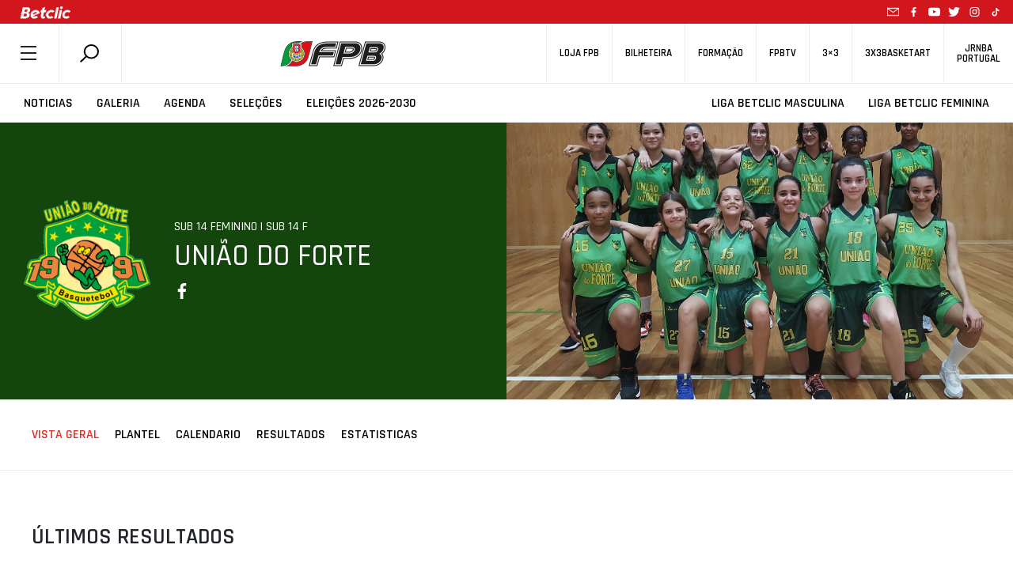

--- FILE ---
content_type: text/html; charset=UTF-8
request_url: https://www.fpb.pt/equipa/equipa_43884/
body_size: 281695
content:
<!DOCTYPE html>
<html style="margin-top:0!important;">
  
    <head>

		<!-- Global Site Tag (gtag.js) - Google Analytics -->
		<script async src="https://www.googletagmanager.com/gtag/js?id=UA-4229801-1"></script>

		<script>
			window.dataLayer = window.dataLayer || [];
			function gtag(){dataLayer.push(arguments);}
			gtag('js', new Date());
			gtag('config', 'UA-4229801-1');
		</script>
		<!-- END Global Site Tag (gtag.js) - Google Analytics END -->

        <meta charset="utf-8" />
        <!--meta name="google-adsense-account" content="ca-pub-7473168533727156"-->
        
        <meta name="viewport" content="width=device-width, initial-scale=1">
        
                <script>
            (function (s, e, n, d, er) {
                s['Sender'] = er;
                s[er] = s[er] || function () {
                    (s[er].q = s[er].q || []).push(arguments)
                }, s[er].l = 1 * new Date();
                var a = e.createElement(n),
                    m = e.getElementsByTagName(n)[0];
                a.async = 1;
                a.src = d;
                m.parentNode.insertBefore(a, m)
            })(window, document, 'script', 'https://cdn.sender.net/accounts_resources/universal.js', 'sender');
            sender('5bfe10adf02288');
        </script>
                    <meta name="generator" content="Sender.net 2.10.10"/>
            <meta name='robots' content='index, follow, max-image-preview:large, max-snippet:-1, max-video-preview:-1' />
<script id="cookieyes" type="text/javascript" src="https://cdn-cookieyes.com/client_data/458f2cf3f438ae9ca5917c17/script.js"></script>
	<!-- This site is optimized with the Yoast SEO plugin v26.7 - https://yoast.com/wordpress/plugins/seo/ -->
	<title>FPB - Equipa</title>
	<link rel="canonical" href="https://www.fpb.pt/equipa/" />
	<meta property="og:locale" content="pt_PT" />
	<meta property="og:type" content="article" />
	<meta property="og:title" content="FPB - Equipa" />
	<meta property="og:url" content="https://www.fpb.pt/equipa/" />
	<meta property="og:site_name" content="FPB" />
	<meta property="article:publisher" content="https://www.facebook.com/fpbasquetebol" />
	<meta property="article:modified_time" content="2022-03-03T12:48:08+00:00" />
	<meta property="og:image" content="https://www.fpb.pt/wp-content/uploads/2020/07/1200x628.png" />
	<meta property="og:image:width" content="1200" />
	<meta property="og:image:height" content="628" />
	<meta property="og:image:type" content="image/png" />
	<meta name="twitter:card" content="summary_large_image" />
	<meta name="twitter:site" content="@fpbasquetebol" />
	<script type="application/ld+json" class="yoast-schema-graph">{"@context":"https://schema.org","@graph":[{"@type":"WebPage","@id":"https://www.fpb.pt/equipa/","url":"https://www.fpb.pt/equipa/","name":"FPB - Equipa","isPartOf":{"@id":"https://www.fpb.pt/#website"},"datePublished":"2022-01-21T18:53:00+00:00","dateModified":"2022-03-03T12:48:08+00:00","breadcrumb":{"@id":"https://www.fpb.pt/equipa/#breadcrumb"},"inLanguage":"pt-PT","potentialAction":[{"@type":"ReadAction","target":["https://www.fpb.pt/equipa/"]}]},{"@type":"BreadcrumbList","@id":"https://www.fpb.pt/equipa/#breadcrumb","itemListElement":[{"@type":"ListItem","position":1,"name":"Início","item":"https://www.fpb.pt/"},{"@type":"ListItem","position":2,"name":"Equipa"}]},{"@type":"WebSite","@id":"https://www.fpb.pt/#website","url":"https://www.fpb.pt/","name":"FPB","description":"Federação Portuguesa de Basquetebol","publisher":{"@id":"https://www.fpb.pt/#organization"},"potentialAction":[{"@type":"SearchAction","target":{"@type":"EntryPoint","urlTemplate":"https://www.fpb.pt/?s={search_term_string}"},"query-input":{"@type":"PropertyValueSpecification","valueRequired":true,"valueName":"search_term_string"}}],"inLanguage":"pt-PT"},{"@type":"Organization","@id":"https://www.fpb.pt/#organization","name":"Federação Portuguesa de Basquetebol","url":"https://www.fpb.pt/","logo":{"@type":"ImageObject","inLanguage":"pt-PT","@id":"https://www.fpb.pt/#/schema/logo/image/","url":"https://www.fpb.pt/wp-content/uploads/2020/05/Logo-FPB.jpg","contentUrl":"https://www.fpb.pt/wp-content/uploads/2020/05/Logo-FPB.jpg","width":998,"height":998,"caption":"Federação Portuguesa de Basquetebol"},"image":{"@id":"https://www.fpb.pt/#/schema/logo/image/"},"sameAs":["https://www.facebook.com/fpbasquetebol","https://x.com/fpbasquetebol","https://www.instagram.com/fpbasquetebol","https://www.youtube.com/fpbtv"]}]}</script>
	<!-- / Yoast SEO plugin. -->


<link rel='dns-prefetch' href='//ajax.googleapis.com' />
<link rel='dns-prefetch' href='//cdn.jsdelivr.net' />
<link rel='dns-prefetch' href='//cdnjs.cloudflare.com' />
<link rel='dns-prefetch' href='//maxcdn.bootstrapcdn.com' />
<link rel='dns-prefetch' href='//www.google.com' />
<link rel='dns-prefetch' href='//fonts.googleapis.com' />
<link rel="alternate" title="oEmbed (JSON)" type="application/json+oembed" href="https://www.fpb.pt/wp-json/oembed/1.0/embed?url=https%3A%2F%2Fwww.fpb.pt%2Fequipa%2F" />
<style id='wp-img-auto-sizes-contain-inline-css' type='text/css'>
img:is([sizes=auto i],[sizes^="auto," i]){contain-intrinsic-size:3000px 1500px}
/*# sourceURL=wp-img-auto-sizes-contain-inline-css */
</style>
<style id='wp-emoji-styles-inline-css' type='text/css'>

	img.wp-smiley, img.emoji {
		display: inline !important;
		border: none !important;
		box-shadow: none !important;
		height: 1em !important;
		width: 1em !important;
		margin: 0 0.07em !important;
		vertical-align: -0.1em !important;
		background: none !important;
		padding: 0 !important;
	}
/*# sourceURL=wp-emoji-styles-inline-css */
</style>
<style id='wp-block-library-inline-css' type='text/css'>
:root{--wp-block-synced-color:#7a00df;--wp-block-synced-color--rgb:122,0,223;--wp-bound-block-color:var(--wp-block-synced-color);--wp-editor-canvas-background:#ddd;--wp-admin-theme-color:#007cba;--wp-admin-theme-color--rgb:0,124,186;--wp-admin-theme-color-darker-10:#006ba1;--wp-admin-theme-color-darker-10--rgb:0,107,160.5;--wp-admin-theme-color-darker-20:#005a87;--wp-admin-theme-color-darker-20--rgb:0,90,135;--wp-admin-border-width-focus:2px}@media (min-resolution:192dpi){:root{--wp-admin-border-width-focus:1.5px}}.wp-element-button{cursor:pointer}:root .has-very-light-gray-background-color{background-color:#eee}:root .has-very-dark-gray-background-color{background-color:#313131}:root .has-very-light-gray-color{color:#eee}:root .has-very-dark-gray-color{color:#313131}:root .has-vivid-green-cyan-to-vivid-cyan-blue-gradient-background{background:linear-gradient(135deg,#00d084,#0693e3)}:root .has-purple-crush-gradient-background{background:linear-gradient(135deg,#34e2e4,#4721fb 50%,#ab1dfe)}:root .has-hazy-dawn-gradient-background{background:linear-gradient(135deg,#faaca8,#dad0ec)}:root .has-subdued-olive-gradient-background{background:linear-gradient(135deg,#fafae1,#67a671)}:root .has-atomic-cream-gradient-background{background:linear-gradient(135deg,#fdd79a,#004a59)}:root .has-nightshade-gradient-background{background:linear-gradient(135deg,#330968,#31cdcf)}:root .has-midnight-gradient-background{background:linear-gradient(135deg,#020381,#2874fc)}:root{--wp--preset--font-size--normal:16px;--wp--preset--font-size--huge:42px}.has-regular-font-size{font-size:1em}.has-larger-font-size{font-size:2.625em}.has-normal-font-size{font-size:var(--wp--preset--font-size--normal)}.has-huge-font-size{font-size:var(--wp--preset--font-size--huge)}.has-text-align-center{text-align:center}.has-text-align-left{text-align:left}.has-text-align-right{text-align:right}.has-fit-text{white-space:nowrap!important}#end-resizable-editor-section{display:none}.aligncenter{clear:both}.items-justified-left{justify-content:flex-start}.items-justified-center{justify-content:center}.items-justified-right{justify-content:flex-end}.items-justified-space-between{justify-content:space-between}.screen-reader-text{border:0;clip-path:inset(50%);height:1px;margin:-1px;overflow:hidden;padding:0;position:absolute;width:1px;word-wrap:normal!important}.screen-reader-text:focus{background-color:#ddd;clip-path:none;color:#444;display:block;font-size:1em;height:auto;left:5px;line-height:normal;padding:15px 23px 14px;text-decoration:none;top:5px;width:auto;z-index:100000}html :where(.has-border-color){border-style:solid}html :where([style*=border-top-color]){border-top-style:solid}html :where([style*=border-right-color]){border-right-style:solid}html :where([style*=border-bottom-color]){border-bottom-style:solid}html :where([style*=border-left-color]){border-left-style:solid}html :where([style*=border-width]){border-style:solid}html :where([style*=border-top-width]){border-top-style:solid}html :where([style*=border-right-width]){border-right-style:solid}html :where([style*=border-bottom-width]){border-bottom-style:solid}html :where([style*=border-left-width]){border-left-style:solid}html :where(img[class*=wp-image-]){height:auto;max-width:100%}:where(figure){margin:0 0 1em}html :where(.is-position-sticky){--wp-admin--admin-bar--position-offset:var(--wp-admin--admin-bar--height,0px)}@media screen and (max-width:600px){html :where(.is-position-sticky){--wp-admin--admin-bar--position-offset:0px}}
/*wp_block_styles_on_demand_placeholder:698145c75c2d6*/
/*# sourceURL=wp-block-library-inline-css */
</style>
<style id='classic-theme-styles-inline-css' type='text/css'>
/*! This file is auto-generated */
.wp-block-button__link{color:#fff;background-color:#32373c;border-radius:9999px;box-shadow:none;text-decoration:none;padding:calc(.667em + 2px) calc(1.333em + 2px);font-size:1.125em}.wp-block-file__button{background:#32373c;color:#fff;text-decoration:none}
/*# sourceURL=/wp-includes/css/classic-themes.min.css */
</style>
<link rel='stylesheet' id='scroll-animations-css' href='https://cdnjs.cloudflare.com/ajax/libs/aos/2.3.1/aos.css?ver=6.9' type='text/css' media='all' />
<link rel='stylesheet' id='bootstrap-css' href='https://maxcdn.bootstrapcdn.com/bootstrap/4.0.0/css/bootstrap.min.css?ver=6.9' type='text/css' media='all' />
<link rel='stylesheet' id='jquery_ui_style-css' href='https://ajax.googleapis.com/ajax/libs/jqueryui/1.12.1/themes/ui-lightness/jquery-ui.css?ver=6.9' type='text/css' media='all' />
<link rel='stylesheet' id='t_gallery_style-css' href='https://www.fpb.pt/wp-content/plugins/t_gallery/t_gallery.css?ver=6.9' type='text/css' media='all' />
<link rel='stylesheet' id='federation_styles-css' href='https://www.fpb.pt/wp-content/themes/fpbasquetebol/style.css?ver=6.9' type='text/css' media='all' />
<link rel='stylesheet' id='slick_style-css' href='https://www.fpb.pt/wp-content/themes/fpbasquetebol/assets/slick/slick.css?ver=6.9' type='text/css' media='all' />
<link rel='stylesheet' id='slick-theme_style-css' href='https://www.fpb.pt/wp-content/themes/fpbasquetebol/assets/slick/slick-theme.css?ver=6.9' type='text/css' media='all' />
<link rel='stylesheet' id='reset_style-css' href='https://www.fpb.pt/wp-content/themes/fpbasquetebol/assets/css/reset.css?ver=6.9' type='text/css' media='all' />
<link rel='stylesheet' id='global_style-css' href='https://www.fpb.pt/wp-content/themes/fpbasquetebol/assets/css/global.css?ver=6.9' type='text/css' media='all' />
<link rel='stylesheet' id='news_style-css' href='https://www.fpb.pt/wp-content/themes/fpbasquetebol/assets/css/news.css?ver=6.9' type='text/css' media='all' />
<link rel='stylesheet' id='videos_style-css' href='https://www.fpb.pt/wp-content/themes/fpbasquetebol/assets/css/videos.css?ver=6.9' type='text/css' media='all' />
<link rel='stylesheet' id='missionVision_style-css' href='https://www.fpb.pt/wp-content/themes/fpbasquetebol/assets/css/aboutUs.css?ver=6.9' type='text/css' media='all' />
<link rel='stylesheet' id='calendario_style-css' href='https://www.fpb.pt/wp-content/themes/fpbasquetebol/assets/css/calendario.css?ver=6.9' type='text/css' media='all' />
<link rel='stylesheet' id='classificacao_style-css' href='https://www.fpb.pt/wp-content/themes/fpbasquetebol/assets/css/classificacao.css?ver=6.9' type='text/css' media='all' />
<link rel='stylesheet' id='estatisticas_style-css' href='https://www.fpb.pt/wp-content/themes/fpbasquetebol/assets/css/estatisticas.css?ver=6.9' type='text/css' media='all' />
<link rel='stylesheet' id='fotos_style-css' href='https://www.fpb.pt/wp-content/themes/fpbasquetebol/assets/css/fotos.css?ver=6.9' type='text/css' media='all' />
<link rel='stylesheet' id='album_style-css' href='https://www.fpb.pt/wp-content/themes/fpbasquetebol/assets/css/album.css?ver=6.9' type='text/css' media='all' />
<link rel='stylesheet' id='agenda_style-css' href='https://www.fpb.pt/wp-content/themes/fpbasquetebol/assets/css/agenda.css?ver=6.9' type='text/css' media='all' />
<link rel='stylesheet' id='bibdoc_style-css' href='https://www.fpb.pt/wp-content/themes/fpbasquetebol/assets/css/bibdoc.css?ver=6.9' type='text/css' media='all' />
<link rel='stylesheet' id='historial_style-css' href='https://www.fpb.pt/wp-content/themes/fpbasquetebol/assets/css/historial.css?ver=6.9' type='text/css' media='all' />
<link rel='stylesheet' id='hp_style-css' href='https://www.fpb.pt/wp-content/themes/fpbasquetebol/assets/css/hp.css?ver=6.9' type='text/css' media='all' />
<link rel='stylesheet' id='ficha-de-jogo_style-css' href='https://www.fpb.pt/wp-content/themes/fpbasquetebol/assets/css/stats.css?ver=6.9' type='text/css' media='all' />
<link rel='stylesheet' id='federation-second-font-css' href='https://fonts.googleapis.com/css?family=Open+Sans%3A300%2C400%2C600%2C700&#038;ver=6.9' type='text/css' media='all' />
<link rel='stylesheet' id='federation-font-css' href='https://fonts.googleapis.com/css?family=Rajdhani%3A300%2C400%2C500%2C600%2C700&#038;ver=6.9' type='text/css' media='all' />
<link rel='stylesheet' id='roboto-font-css' href='https://fonts.googleapis.com/css?family=Roboto+Condensed%3A300%2C400%2C700&#038;display=swap&#038;ver=6.9' type='text/css' media='all' />
<link rel='stylesheet' id='equipa_style-css' href='https://www.fpb.pt/wp-content/themes/fpbasquetebol/assets/css/equipa.css?ver=6.9' type='text/css' media='all' />
<script type="text/javascript" src="https://ajax.googleapis.com/ajax/libs/jquery/3.3.1/jquery.min.js" id="jquery-js"></script>
<script type="text/javascript" src="https://cdn.jsdelivr.net/npm/js-cookie@rc/dist/js.cookie.min.js" id="cookies-js"></script>
<script type="text/javascript" src="https://cdn.jsdelivr.net/npm/slick-carousel@1.8.1/slick/slick.min.js?ver=6.9" id="slick-js"></script>
<script type="text/javascript" src="https://cdnjs.cloudflare.com/ajax/libs/aos/2.3.1/aos.js?ver=6.9" id="aos-js"></script>
<script type="text/javascript" src="https://cdnjs.cloudflare.com/ajax/libs/blazy/1.8.2/blazy.min.js?ver=6.9" id="blazy-js"></script>
<script type="text/javascript" src="https://maxcdn.bootstrapcdn.com/bootstrap/4.0.0/js/bootstrap.min.js?ver=6.9" id="bootstrap-js"></script>
<script type="text/javascript" src="https://www.google.com/recaptcha/api.js?onload=renderReCAPTCHA&amp;ver=6.9" id="recaptcha-js"></script>
<script type="text/javascript" src="https://www.fpb.pt/wp-content/plugins/t_gallery/t_gallery.js?ver=6.9" id="t_gallery-js"></script>
<script type="text/javascript" id="scripts-js-extra">
/* <![CDATA[ */
var my_ajax_object = {"ajax_url":"https://www.fpb.pt/wp-admin/admin-ajax.php"};
//# sourceURL=scripts-js-extra
/* ]]> */
</script>
<script type="text/javascript" src="https://www.fpb.pt/wp-content/themes/fpbasquetebol/assets/js/scripts.js?2&amp;ver=6.9" id="scripts-js"></script>
<link rel="https://api.w.org/" href="https://www.fpb.pt/wp-json/" /><link rel="alternate" title="JSON" type="application/json" href="https://www.fpb.pt/wp-json/wp/v2/pages/900332834" /><link rel="EditURI" type="application/rsd+xml" title="RSD" href="https://www.fpb.pt/xmlrpc.php?rsd" />
<meta name="generator" content="WordPress 6.9" />
<link rel='shortlink' href='https://www.fpb.pt/?p=900332834' />
<link rel="icon" href="https://www.fpb.pt/wp-content/uploads/2020/04/cropped-logo_fpbtv3_400x400-32x32.png" sizes="32x32" />
<link rel="icon" href="https://www.fpb.pt/wp-content/uploads/2020/04/cropped-logo_fpbtv3_400x400-192x192.png" sizes="192x192" />
<link rel="apple-touch-icon" href="https://www.fpb.pt/wp-content/uploads/2020/04/cropped-logo_fpbtv3_400x400-180x180.png" />
<meta name="msapplication-TileImage" content="https://www.fpb.pt/wp-content/uploads/2020/04/cropped-logo_fpbtv3_400x400-270x270.png" />
        <meta name="google-site-verification" content="HsflB-G2Tfs9WtK6iFA3lQljufgPfHOY6I1emhGYL00" />
    </head>

    <body class="">
        
    <header>
            <div class="animate-header-wrapper">

                
<div class="black-line-part" style="background-color:#d2161e">
    <a href="https://www.betclic.pt/" target="_blank" rel="noopener noreferrer"> 
        <img alt="" src="https://www.fpb.pt/wp-content/uploads/2021/09/betclic_top.png">
    </a>
                    
    <div class="social-icons-wrapper">
        <a href="mailto:portugalbasket@fpb.pt">
            <svg class="mail"> <use xlink:href = "https://www.fpb.pt//wp-content/themes/fpbasquetebol/inc/icons.svg#mail-icon"></use> </svg> 
        </a>
        
    <a href="https://www.facebook.com/fpbasquetebol/" target="_blank">
        <svg> <use xlink:href="https://www.fpb.pt//wp-content/themes/fpbasquetebol/inc/icons.svg#facebook-icon"></use> </svg>
    </a>

    <a href="https://www.youtube.com/fpbtv" target="_blank">
        <svg> <use xlink:href="https://www.fpb.pt//wp-content/themes/fpbasquetebol/inc/icons.svg#youtube-icon"></use> </svg>
    </a>

    <a href="https://twitter.com/fpbasquetebol" target="_blank">
        <svg> <use xlink:href="https://www.fpb.pt//wp-content/themes/fpbasquetebol/inc/icons.svg#twitter-icon"></use> </svg>
    </a>

    <a href="https://www.instagram.com/fpbasquetebol/?hl=pt" target="_blank">
        <svg> <use xlink:href="https://www.fpb.pt//wp-content/themes/fpbasquetebol/inc/icons.svg#instagram-icon"></use> </svg>
    </a>

    <a href="https://www.tiktok.com/@fpbasquetebol" target="_blank">
        <svg> <use xlink:href = "https://www.fpb.pt//wp-content/themes/fpbasquetebol/inc/icons.svg#tiktok-icon"></use> </svg> 
    </a>
    </div>
    
    <!--<span class = "flag"> <svg> <use xlink:href = "https://www.fpb.pt//wp-content/themes/fpbasquetebol/inc/icons.svg#portugal-flag"></use> </svg> </span>-->
</div>
                <div class = "top-navigator">
                    <div class = "menu-search-container">
                        <span id = "menu_button"> <svg> <use xlink:href = "https://www.fpb.pt//wp-content/themes/fpbasquetebol/inc/icons.svg#federation-hamburger"></use> </svg> </span>
                        <div class = "search-container">
                            <div id = "search-module" >
                                <span data-toggle="modal" data-target="#search-form"> 
                                    <svg > <use xlink:href="https://www.fpb.pt//wp-content/themes/fpbasquetebol/inc/icons.svg#federation-search"></use> </svg> 
                                </span>
                            </div>
                        </div>
                    </div>


                    <div class = "logo-container">
                        <a href="/">
                            <img alt="Logo FPB" src = "https://www.fpb.pt//wp-content/themes/fpbasquetebol/assets/images/logo.png" >
                        </a>
                    </div>


                    <div class = "shop-tv-container">
                        <nav>
                        <ul id="menu-secondary" class="menu"><li id="menu-item-900379118" class="menu-item menu-item-type-custom menu-item-object-custom menu-item-900379118"><h5><a href="https://loja.fpb.pt/">Loja FPB</a></h5></li>
<li id="menu-item-900383163" class="menu-item menu-item-type-custom menu-item-object-custom menu-item-900383163"><h5><a href="https://smartfan.tickets/bilheteira-basquetebol">Bilheteira</a></h5></li>
<li id="menu-item-900355033" class="menu-item menu-item-type-custom menu-item-object-custom menu-item-900355033"><h5><a href="https://fpb.lms.onlearning.pt">Formação</a></h5></li>
<li id="menu-item-900327797" class="menu-item menu-item-type-custom menu-item-object-custom menu-item-900327797"><h5><a target="_blank" href="https://www.fpbtv.pt/">FPBTV</a></h5></li>
<li id="menu-item-900327927" class="menu-item menu-item-type-custom menu-item-object-custom menu-item-900327927"><h5><a href="https://3x3fpb.pt/">3&#215;3</a></h5></li>
<li id="menu-item-900327923" class="menu-item menu-item-type-custom menu-item-object-custom menu-item-900327923"><h5><a href="https://www.3x3basketart.pt/">3x3Basketart</a></h5></li>
<li id="menu-item-900327925" class="menu-item menu-item-type-custom menu-item-object-custom menu-item-900327925"><h5><a href="https://www.jrnba.pt/">JrNBA<br>Portugal</a></h5></li>
</ul>                        </nav>
                    </div>
                </div>

                <div class = "main-navigator">
                    <nav class = "menu-nav-left"> 
                        <ul id="menu-secondary-left" class="menu"><li id="menu-item-900327798" class="menu-item menu-item-type-post_type menu-item-object-page menu-item-900327798"><h4><a href="https://www.fpb.pt/noticias/" class="btn-menu">Noticias</a></h4></li>
<li id="menu-item-900327800" class="menu-item menu-item-type-post_type menu-item-object-page menu-item-900327800"><h4><a href="https://www.fpb.pt/fotos/" class="btn-menu">Galeria</a></h4></li>
<li id="menu-item-900327801" class="menu-item menu-item-type-post_type menu-item-object-page menu-item-900327801"><h4><a href="https://www.fpb.pt/agenda/" class="btn-menu">Agenda</a></h4></li>
<li id="menu-item-900400951" class="menu-item menu-item-type-post_type menu-item-object-page menu-item-900400951"><h4><a href="https://www.fpb.pt/selecoes/" class="btn-menu">Seleções</a></h4></li>
<li id="menu-item-900405175" class="menu-item menu-item-type-custom menu-item-object-custom menu-item-900405175"><h4><a href="/eleicoes" class="btn-menu">Eleições 2026-2030</a></h4></li>
</ul>                    </nav>

                    <nav class = "menu-nav-right"> 
                        <ul></ul>
                    </nav>
                </div>
                <!--div>
                    <img src="https://www.fpb.pt/wp-content/themes/fpbasquetebol/assets/images/banner_selecao.jpg" class="img-responsive" style="width:100%;">
                </div-->

            </div>
        </header>
        <!-- Modal -->
        <div class="modal fade" id="search-form" tabindex="-1" role="dialog" aria-labelledby="single-org-role-label" aria-hidden="true">
            <button type="button" class="close" data-dismiss="modal" aria-label="Close">
                <svg> <use xlink:href = "https://www.fpb.pt//wp-content/themes/fpbasquetebol/inc/icons.svg#federation-delete"></use> </svg>
            </button>    
            <div class="modal-dialog" role="document">
                <!-- Modal content-->
                <div class="modal-content">
                    <div class="modal-body">
                        
            <div id="primary-sidebar" class="primary-sidebar widget-area" role="complementary">
            <div><h2 class="rounded">Search</h2><form class="search-form" action="https://www.fpb.pt/" method="get">
    <input type="text" name="s" class="search-input" value="" placeholder="Pesquisar" autocomplete="off"/>
    <button class="submit-search" type="submit"><svg class="searchform-svg search-svg"> <use xlink:href="https://www.fpb.pt//wp-content/themes/fpbasquetebol/inc/icons.svg#federation-search"></use> </svg></button>
    <svg class="searchform-svg clean-input"> <use xlink:href = "https://www.fpb.pt//wp-content/themes/fpbasquetebol/inc/icons.svg#federation-delete"></use> </svg>          
	
	<div class="search-suggestions-box">
		<ul class="search-suggestions-list">
			<!-- AJAX search suggestions go here -->
		</ul>
		<div class="search-suggestions-more-results">
			<button class="view-all-btn" type="submit">Ver todos os resultados</button>
			<svg class="search-suggestions-arrow"> <use xlink:href="https://www.fpb.pt//wp-content/themes/fpbasquetebol/inc/icons.svg#big-arrow-icon"></use> </svg>
		</div>
	</div>
</form>

</div>        </div><!-- #primary-sidebar -->
                                
                                </div>
                            </div>
                        </div>
                    </div>  

        
        <div class = "page-content">
            <div id = "menu-hamburger-container" siteUrl=https://www.fpb.pt class = "menu-hamburger-container">
                <div class = "delete-container">
                    <svg id = "delete-icon"> <use xlink:href = "https://www.fpb.pt//wp-content/themes/fpbasquetebol/inc/icons.svg#federation-delete"></use> </svg>
                </div>
                <div class="menu-main-navigation-container"><ul id="menu-main-navigation" class="menu"><li id="menu-item-900343482" class="menu-item menu-item-type-custom menu-item-object-custom menu-item-has-children menu-item-900343482"><a href="#">Sobre a FPB</a>
<ul class="sub-menu">
	<li id="menu-item-900343484" class="menu-item menu-item-type-post_type menu-item-object-page menu-item-900343484"><a href="https://www.fpb.pt/missao-e-visao/">Missão e Visão</a></li>
	<li id="menu-item-900343488" class="menu-item menu-item-type-custom menu-item-object-custom menu-item-900343488"><a href="/orgaos-sociais/">Orgãos Sociais</a></li>
	<li id="menu-item-900343487" class="menu-item menu-item-type-post_type menu-item-object-page menu-item-900343487"><a href="https://www.fpb.pt/historial/">Historia FPB</a></li>
	<li id="menu-item-900343483" class="menu-item menu-item-type-post_type menu-item-object-page menu-item-900343483"><a href="https://www.fpb.pt/linhas-orientadoras/">Linhas Orientadoras</a></li>
	<li id="menu-item-900343485" class="menu-item menu-item-type-post_type menu-item-object-page menu-item-900343485"><a href="https://www.fpb.pt/valores/">Valores</a></li>
	<li id="menu-item-900343486" class="menu-item menu-item-type-post_type menu-item-object-page menu-item-900343486"><a href="https://www.fpb.pt/estatutos/">Estatutos</a></li>
	<li id="menu-item-900345633" class="menu-item menu-item-type-custom menu-item-object-custom menu-item-900345633"><a href="/eleicoes">Eleições</a></li>
	<li id="menu-item-900343504" class="menu-item menu-item-type-post_type menu-item-object-page menu-item-900343504"><a href="https://www.fpb.pt/diretorio/">Links úteis</a></li>
	<li id="menu-item-900350689" class="menu-item menu-item-type-post_type menu-item-object-page menu-item-900350689"><a href="https://www.fpb.pt/denuncia/">Denuncia</a></li>
	<li id="menu-item-900343503" class="menu-item menu-item-type-post_type menu-item-object-page menu-item-900343503"><a href="https://www.fpb.pt/contactos/">Contactos</a></li>
</ul>
</li>
<li id="menu-item-900349759" class="menu-item menu-item-type-custom menu-item-object-custom menu-item-has-children menu-item-900349759"><a href="#">Documentos</a>
<ul class="sub-menu">
	<li id="menu-item-900343498" class="menu-item menu-item-type-custom menu-item-object-custom menu-item-900343498"><a href="/comunicado/">Comunicados</a></li>
	<li id="menu-item-900343499" class="menu-item menu-item-type-custom menu-item-object-custom menu-item-900343499"><a href="/documentacao">Documentação</a></li>
	<li id="menu-item-900345632" class="menu-item menu-item-type-custom menu-item-object-custom menu-item-900345632"><a href="/contratoprograma/">Contratos</a></li>
	<li id="menu-item-900344182" class="menu-item menu-item-type-custom menu-item-object-custom menu-item-900344182"><a href="/historicos/">Historicos</a></li>
</ul>
</li>
<li id="menu-item-900343466" class="menu-item menu-item-type-custom menu-item-object-custom menu-item-has-children menu-item-900343466"><a href="#">Últimas</a>
<ul class="sub-menu">
	<li id="menu-item-900343473" class="menu-item menu-item-type-post_type menu-item-object-page menu-item-900343473"><a href="https://www.fpb.pt/noticias/">Noticias</a></li>
	<li id="menu-item-900343477" class="menu-item menu-item-type-post_type menu-item-object-page menu-item-900343477"><a href="https://www.fpb.pt/videos/">Videos</a></li>
	<li id="menu-item-900343476" class="menu-item menu-item-type-post_type menu-item-object-page menu-item-900343476"><a href="https://www.fpb.pt/fotos/">Galeria</a></li>
	<li id="menu-item-900343500" class="menu-item menu-item-type-custom menu-item-object-custom menu-item-900343500"><a href="/historia/">Histórias</a></li>
	<li id="menu-item-900343501" class="menu-item menu-item-type-custom menu-item-object-custom menu-item-900343501"><a href="/opiniao/">Opiniões</a></li>
</ul>
</li>
<li id="menu-item-900343478" class="menu-item menu-item-type-custom menu-item-object-custom menu-item-has-children menu-item-900343478"><a href="#">Competições</a>
<ul class="sub-menu">
	<li id="menu-item-900345549" class="menu-item menu-item-type-post_type menu-item-object-page menu-item-900345549"><a href="https://www.fpb.pt/competicoes/">Ver Todas</a></li>
	<li id="menu-item-900400954" class="menu-item menu-item-type-custom menu-item-object-custom menu-item-900400954"><a href="/competicao/10920">Supertaça Feminina</a></li>
	<li id="menu-item-900343493" class="menu-item menu-item-type-custom menu-item-object-custom menu-item-900343493"><a href="/competicao/10907">1ª Divisão Feminina</a></li>
	<li id="menu-item-900400953" class="menu-item menu-item-type-custom menu-item-object-custom menu-item-900400953"><a href="/competicao/10908">2ª Divisão Feminina</a></li>
	<li id="menu-item-900367976" class="menu-item menu-item-type-custom menu-item-object-custom menu-item-900367976"><a href="/competicao/10917">Taça Hugo dos Santos</a></li>
	<li id="menu-item-900343489" class="menu-item menu-item-type-custom menu-item-object-custom menu-item-900343489"><a href="/competicao/10903">Proliga</a></li>
	<li id="menu-item-900343490" class="menu-item menu-item-type-custom menu-item-object-custom menu-item-900343490"><a href="/competicao/10904">1ª Divisão Masculina</a></li>
	<li id="menu-item-900400952" class="menu-item menu-item-type-custom menu-item-object-custom menu-item-900400952"><a href="/competicao/10905">2ª Divisão Masculina</a></li>
	<li id="menu-item-900399865" class="menu-item menu-item-type-custom menu-item-object-custom menu-item-900399865"><a href="/competicao/10909">Liga BCR</a></li>
	<li id="menu-item-900353788" class="menu-item menu-item-type-post_type menu-item-object-page menu-item-900353788"><a href="https://www.fpb.pt/festa-do-basquetebol/">Festa do Basquetebol</a></li>
	<li id="menu-item-900359010" class="menu-item menu-item-type-post_type menu-item-object-page menu-item-900359010"><a href="https://www.fpb.pt/festa-do-minibasquete/">Festa do Minibasquete</a></li>
	<li id="menu-item-900398754" class="menu-item menu-item-type-post_type menu-item-object-page menu-item-900398754"><a href="https://www.fpb.pt/3x3interselecoesu17/">3×3 Interseleções Sub-17</a></li>
</ul>
</li>
<li id="menu-item-900343467" class="menu-item menu-item-type-post_type menu-item-object-page menu-item-900343467"><a href="https://www.fpb.pt/associacoes/">Associações</a></li>
<li id="menu-item-900343471" class="menu-item menu-item-type-post_type menu-item-object-page menu-item-900343471"><a href="https://www.fpb.pt/clubes/">Clubes</a></li>
<li id="menu-item-900367971" class="menu-item menu-item-type-custom menu-item-object-custom menu-item-has-children menu-item-900367971"><a href="#">Agentes</a>
<ul class="sub-menu">
	<li id="menu-item-900381711" class="menu-item menu-item-type-custom menu-item-object-custom menu-item-900381711"><a href="https://www.fpb.pt/cartaodigital/">Cartão Digital</a></li>
	<li id="menu-item-900343468" class="menu-item menu-item-type-post_type menu-item-object-page menu-item-900343468"><a href="https://www.fpb.pt/atletas/">Atletas</a></li>
	<li id="menu-item-900343480" class="menu-item menu-item-type-post_type menu-item-object-page menu-item-900343480"><a href="https://www.fpb.pt/juizes/">Juizes</a></li>
</ul>
</li>
<li id="menu-item-900343502" class="menu-item menu-item-type-post_type menu-item-object-page menu-item-900343502"><a href="https://www.fpb.pt/agenda/">Agenda</a></li>
<li id="menu-item-900343479" class="menu-item menu-item-type-post_type menu-item-object-page menu-item-900343479"><a href="https://www.fpb.pt/selecoes/">Seleções</a></li>
<li id="menu-item-900405174" class="menu-item menu-item-type-custom menu-item-object-custom menu-item-900405174"><a href="/eleicoes">Eleições</a></li>
<li id="menu-item-900343481" class="menu-item menu-item-type-post_type menu-item-object-page menu-item-900343481"><a href="https://www.fpb.pt/minibasquete/">Minibasquete</a></li>
<li id="menu-item-900349543" class="menu-item menu-item-type-custom menu-item-object-custom menu-item-900349543"><a href="/areatecnica/">Área Técnica</a></li>
<li id="menu-item-900343505" class="menu-item menu-item-type-post_type menu-item-object-page menu-item-900343505"><a href="https://www.fpb.pt/projetos/">Projetos</a></li>
<li id="menu-item-900343507" class="link-comp menu-item menu-item-type-custom menu-item-object-custom menu-item-900343507"><a href="/competicao/10902">Liga Betclic Masculina</a></li>
<li id="menu-item-900343506" class="link-comp menu-item menu-item-type-custom menu-item-object-custom menu-item-900343506"><a href="/competicao/10906">Liga Betclic Feminina</a></li>
</ul></div>                <div class = "social-container-menu">
                    <div class = "social-content-menu">
                                            </div>
                </div>
            </div>
            <div class = "shadow-container "></div>
            

<style>
    /*** TEAM ****/
    .team-header-wrapper{
        display: flex;
        align-items: center;
        flex-direction: column;
    }

    .team-header-wrapper >div{
        width: 100%;
    }

    .team-header-wrapper .team-left{
        background-color: #000000;
        display: flex;
        align-content: center;
        justify-content: center;
        flex-direction: column;
        color: #fff;
        padding-bottom: 30px;
    }

    .team-header-wrapper .team-right{
        height: 200px;
    }

    .team-header-wrapper .team-right.default{
        display: none;
    }

    .team-header-wrapper .team-left > img{
        margin: 30px auto;
        width: 80px;
        height:80px;
        object-fit: contain;
        object-position: center;
    }

    .team-header-wrapper .team-left .wrapper{
        display: flex;
        flex-direction: column;
        justify-content: center;
        align-items: center;
    }

    .team-header-wrapper .team-left .wrapper .team-nome{
       font-size: 10.1333vw;
       font-weight: 500;
       text-transform: uppercase;
       text-align: center;
       padding: 0 15px;
    }

    .team-header-wrapper .team-left .wrapper .team-level{
        font-size: 4.26vw;
        font-weight: 500;
        text-transform: uppercase;
        margin-bottom: 10px;
        text-align: center;
        padding: 0 15px;
     }

    .team-header-wrapper .team-left .social-media {
        display: flex;
        align-items: center;
        justify-content: center;
        width: 160px;
        padding-top: 30px;
        margin: 0 auto;
    }

    .team-header-wrapper .team-left .social-media a{
        margin: 0 10px;
    }

    .team-header-wrapper .team-left .social-media svg {
        fill: #fff;
        cursor: pointer;
        transition: all 200ms ease-in-out;
        height: 20px;
        width: 20px;
    }

    .team-header-wrapper + .main-navigator{
        padding: 0px 6.67% 14px 6.67%;
        margin-top: 14px;
        border-bottom: solid 1px #EEEEEE;
    }
    .team-header-wrapper >div{
        width: 100%;
    }

    .team-header-wrapper .team-right img{
        min-width: 100%;
        min-height: 100%;
        object-fit: cover;
    }

    .team-header-wrapper .wrapper.default{
        margin: 30px 0 0;
    }

    .team-header-wrapper + .navigation.header-filter-wrapper {
        height: 90px;
        border-bottom: 1px solid #eee;
        display: flex;
        align-items: center;
        padding-bottom: 0px;
        padding-top: 0;
        margin-bottom: 0;
    }
    @media only screen and (min-width: 768px) {
        .team-header-wrapper{
            flex-direction: row;
        }
        .team-header-wrapper .team-left .social-media svg:hover {
            fill: #e32c23;
        }
      
        .team-header-wrapper .team-left .social-media {
            padding-top: 15px;
            justify-content: flex-start;
        }

        .team-header-wrapper .team-left .social-media a {
            margin-left: 0;
        }

        .team-header-wrapper + .main-navigator{
            padding: 0px 3.16% 14px 3.16%;
        }

        .team-header-wrapper .team-left .social-media {
            margin-left: 0;
        }
        .team-header-wrapper .team-left .wrapper .team-nome{
            font-size: 38px;
            text-align: left;
            padding: 0;
         }

        .team-header-wrapper .team-left .wrapper .team-level{
            font-size: 16px;
            text-align: left;
            padding: 0 10px 0 0;
         }
         
        .team-header-wrapper .team-left .wrapper{
            align-items: flex-start;
        }

        .team-header-wrapper .team-left .wrapper.default{
            padding-left: 6.32%;
            white-space: nowrap;
        }

        .team-header-wrapper >div{
            height: 350px;
            width: 50%;
        }
        .team-header-wrapper .team-left{
            flex-direction: row;
            justify-content: flex-start;
            align-items: center;
            padding-bottom: 0;
        }
        .team-header-wrapper .team-right{
            display: block;
            height: 350px;
        }

        .team-header-wrapper .team-right.default{
            display: block;
        }

        .team-header-wrapper .team-left > img {        
            padding: 30px;
            width: auto;
            height: auto;
            max-width: 220px;
        }
    }
</style>
<div class="team-header-wrapper">
    <div class="team-left" style= background-color:#13450D>
                        <img class="col-12 col-md-6 " src="https://sav2.fpb.pt/uploads/clubes/logotipo/CLU_248.png" alt="Logo Clube" />
        
        <div class="wrapper col-12 col-md ">
            <div class="team-level">
                Sub 14 Feminino | Sub 14 F            </div>
            <div class="team-nome">
                União do Forte             </div>
            <div class="social-media">
                                    <a href="https://www.facebook.com/Uni%C3%A3o-Desportiva-e-Cultural-do-Forte-Sec%C3%A7%C3%A3o-de-Basquetebol-436180143160191" target="_blank">
                        <svg>
                            <use xlink:href="https://www.fpb.pt//wp-content/themes/fpbasquetebol/inc/icons.svg#facebook-icon"></use>
                        </svg>
                    </a>
                            </div>

        </div>
        <br>
    </div>
        <div class="team-right ">
        <img src=" https://sav2.fpb.pt/uploads/equipas/EQU_438841678985318.jpg" />
    </div>

</div><section class="stats navigation header-filter-wrapper">
  <div class="selection_menu">
    <div id="cat_menu" class="selectors">
      <ul class="selectors-cols" id="options-filter">
        <li><a href="#" tabindex=0><span class="cat_selected"> Vista Geral </span></a></li>
        <li><a href="#" tabindex=1><span> Plantel </span></a></li>
        <li><a href="#" tabindex=2><span> Calendario </span></a></li>
        <li><a href="#" tabindex=3><span> Resultados </span></a></li>
        <li><a href="#" tabindex=4><span> Estatisticas </span></a></li>
      </ul>
    </div>
  </div>
</section>

<section class="all-team-wrapper">

    <div class="team-wrapper" tabindex=4>
        <section class="stats-player-table-wrapper">        
            <h2 class="title">Estatisticas</h2>
            <div class="table-wrapper">
            	<div class='no-more-results'><h3>SEM RESULTADOS</h3> </div>            </div>
        </section>
    </div>

    <!-- RESULTADOS -->
    <div class="team-wrapper" tabindex=3>
        <h2 class="title">Resultados</h2>
        <section class="resultados-posts-module calendar-style page-content-padding" style="padding:0">

        	<div class="my-loadmore-target">
            <!-- VALUES WILL GO HERE -->
                <!-- DAY ROW  -->
    <div class="day-wrapper appear-animation">
        <h3 class="date">
            4 JUN 2023        </h3>

        
    <a href="/ficha-de-jogo?internalID=342101" class="game-wrapper-a loadingOnclick">
        <div class="game-wrapper results">
            <div class="content-wrapper row ">

                <div class="teams-wrapper col col-md-5 col-lg-4">
                    <div class="team-container align-self-center">
                        <div class="image-container">
                            <img alt="Logo União do Forte " src="https://sav2.fpb.pt/uploads/clubes/logotipo/CLU_248.png">
                        </div>
                        <div
                            class="initials align-self-center ">
                            <span class="sigla">União do Forte </span>
                            <span class="fullName">União do Forte </span>
                        </div>
                    </div>
                                        <div class="results_wrapper row">
                                                <h3
                            class="results_text align-self-center ">
                            52</h3>
                        <h3 class="result_spliter victory_font align-self-center">-</h3>
                        <h3
                            class="results_text right align-self-center victory_font">
                            71</h3>
                                            </div>
                                        <div class="team-container right align-self-center">
                        <div class="image-container">
                            <img  alt="Logo GDEMAM " src="https://sav2.fpb.pt/uploads/clubes/logotipo/CLU_28431737390349.png">
                        </div>
                        <div
                            class="initials right align-self-center victory_font">
                            <span class="sigla">GDEMAM </span>
                            <span class="fullName">GDEMAM </span>
                        </div>
                    </div>
                </div>
                <div class="location-wrapper col align-self-center">
                    <div class="wrapper">
                        <span>
                            <b>
                                Municipal do Forte da Casa                            ,Forte da Casa                            </b>
                        </span>
                        <div class="competition">
                            <span>
                                Sub 14 Feminino | Taça Distrital - 1ª Fase                             </span>
                        </div>
                        
                        
                    </div>
                </div>
                <div class="tv-wrapper align-self-center hide-logos">
                   
                                                        
                   
                </div>
            </div>
                    <div class="arrow align-self-md-center" >
                        <div class="svg-container">
                            <!--necessary container to make svgs appear-->
                            <svg xmlns:svg="http://www.w3.org/2000/svg" xmlns="http://www.w3.org/2000/svg">
                                <use
                                    xlink:href="https://www.fpb.pt//wp-content/themes/fpbasquetebol/inc/icons.svg#big-arrow-icon">
                                </use>
                            </svg>
                        </div>
                    </div>
        </div>
    </a>
    <!-- END GAME ROW -->

    
    </div>
    <!-- END DAY ROW  -->
        <!-- DAY ROW  -->
    <div class="day-wrapper appear-animation">
        <h3 class="date">
            3 JUN 2023        </h3>

        
    <a href="/ficha-de-jogo?internalID=342097" class="game-wrapper-a loadingOnclick">
        <div class="game-wrapper results">
            <div class="content-wrapper row ">

                <div class="teams-wrapper col col-md-5 col-lg-4">
                    <div class="team-container align-self-center">
                        <div class="image-container">
                            <img alt="Logo CDOM " src="https://sav2.fpb.pt/uploads/clubes/logotipo/3368_1678977524.jpg">
                        </div>
                        <div
                            class="initials align-self-center ">
                            <span class="sigla">CDOM </span>
                            <span class="fullName">CDOM </span>
                        </div>
                    </div>
                                        <div class="results_wrapper row">
                                                <h3
                            class="results_text align-self-center ">
                            47</h3>
                        <h3 class="result_spliter victory_font align-self-center">-</h3>
                        <h3
                            class="results_text right align-self-center victory_font">
                            58</h3>
                                            </div>
                                        <div class="team-container right align-self-center">
                        <div class="image-container">
                            <img  alt="Logo União do Forte " src="https://sav2.fpb.pt/uploads/clubes/logotipo/CLU_248.png">
                        </div>
                        <div
                            class="initials right align-self-center victory_font">
                            <span class="sigla">União do Forte </span>
                            <span class="fullName">União do Forte </span>
                        </div>
                    </div>
                </div>
                <div class="location-wrapper col align-self-center">
                    <div class="wrapper">
                        <span>
                            <b>
                                Pavilhão do Oriente                            ,Moscavide                            </b>
                        </span>
                        <div class="competition">
                            <span>
                                Sub 14 Feminino | Taça Distrital - 1ª Fase                             </span>
                        </div>
                        
                        
                    </div>
                </div>
                <div class="tv-wrapper align-self-center hide-logos">
                   
                                                        
                   
                </div>
            </div>
                    <div class="arrow align-self-md-center" >
                        <div class="svg-container">
                            <!--necessary container to make svgs appear-->
                            <svg xmlns:svg="http://www.w3.org/2000/svg" xmlns="http://www.w3.org/2000/svg">
                                <use
                                    xlink:href="https://www.fpb.pt//wp-content/themes/fpbasquetebol/inc/icons.svg#big-arrow-icon">
                                </use>
                            </svg>
                        </div>
                    </div>
        </div>
    </a>
    <!-- END GAME ROW -->

    
    </div>
    <!-- END DAY ROW  -->
        <!-- DAY ROW  -->
    <div class="day-wrapper appear-animation">
        <h3 class="date">
            27 MAI 2023        </h3>

        
    <a href="/ficha-de-jogo?internalID=342096" class="game-wrapper-a loadingOnclick">
        <div class="game-wrapper results">
            <div class="content-wrapper row ">

                <div class="teams-wrapper col col-md-5 col-lg-4">
                    <div class="team-container align-self-center">
                        <div class="image-container">
                            <img alt="Logo Belenenses-B " src="https://sav2.fpb.pt/old_uploads/CLU/CLU_36_LOGO.png">
                        </div>
                        <div
                            class="initials align-self-center ">
                            <span class="sigla">Belenenses-B </span>
                            <span class="fullName">Belenenses-B </span>
                        </div>
                    </div>
                                        <div class="results_wrapper row">
                                                <h3
                            class="results_text align-self-center ">
                            54</h3>
                        <h3 class="result_spliter victory_font align-self-center">-</h3>
                        <h3
                            class="results_text right align-self-center victory_font">
                            65</h3>
                                            </div>
                                        <div class="team-container right align-self-center">
                        <div class="image-container">
                            <img  alt="Logo União do Forte " src="https://sav2.fpb.pt/uploads/clubes/logotipo/CLU_248.png">
                        </div>
                        <div
                            class="initials right align-self-center victory_font">
                            <span class="sigla">União do Forte </span>
                            <span class="fullName">União do Forte </span>
                        </div>
                    </div>
                </div>
                <div class="location-wrapper col align-self-center">
                    <div class="wrapper">
                        <span>
                            <b>
                                Pavilhão Acácio Rosa                            ,Restelo                            </b>
                        </span>
                        <div class="competition">
                            <span>
                                Sub 14 Feminino | Taça Distrital - 1ª Fase                             </span>
                        </div>
                        
                        
                    </div>
                </div>
                <div class="tv-wrapper align-self-center hide-logos">
                   
                                                        
                   
                </div>
            </div>
                    <div class="arrow align-self-md-center" >
                        <div class="svg-container">
                            <!--necessary container to make svgs appear-->
                            <svg xmlns:svg="http://www.w3.org/2000/svg" xmlns="http://www.w3.org/2000/svg">
                                <use
                                    xlink:href="https://www.fpb.pt//wp-content/themes/fpbasquetebol/inc/icons.svg#big-arrow-icon">
                                </use>
                            </svg>
                        </div>
                    </div>
        </div>
    </a>
    <!-- END GAME ROW -->

    
    </div>
    <!-- END DAY ROW  -->
        <!-- DAY ROW  -->
    <div class="day-wrapper appear-animation">
        <h3 class="date">
            21 MAI 2023        </h3>

        
    <a href="/ficha-de-jogo?internalID=342093" class="game-wrapper-a loadingOnclick">
        <div class="game-wrapper results">
            <div class="content-wrapper row ">

                <div class="teams-wrapper col col-md-5 col-lg-4">
                    <div class="team-container align-self-center">
                        <div class="image-container">
                            <img alt="Logo União do Forte " src="https://sav2.fpb.pt/uploads/clubes/logotipo/CLU_248.png">
                        </div>
                        <div
                            class="initials align-self-center ">
                            <span class="sigla">União do Forte </span>
                            <span class="fullName">União do Forte </span>
                        </div>
                    </div>
                                        <div class="results_wrapper row">
                                                <h3
                            class="results_text align-self-center ">
                            51</h3>
                        <h3 class="result_spliter victory_font align-self-center">-</h3>
                        <h3
                            class="results_text right align-self-center victory_font">
                            57</h3>
                                            </div>
                                        <div class="team-container right align-self-center">
                        <div class="image-container">
                            <img  alt="Logo 	Algés " src="https://sav2.fpb.pt/uploads/clubes/logotipo/CLU_1351685627936.png">
                        </div>
                        <div
                            class="initials right align-self-center victory_font">
                            <span class="sigla">	Algés </span>
                            <span class="fullName">	Algés </span>
                        </div>
                    </div>
                </div>
                <div class="location-wrapper col align-self-center">
                    <div class="wrapper">
                        <span>
                            <b>
                                Municipal do Forte da Casa                            ,Forte da Casa                            </b>
                        </span>
                        <div class="competition">
                            <span>
                                Sub 14 Feminino | Taça Distrital - 1ª Fase                             </span>
                        </div>
                        
                        
                    </div>
                </div>
                <div class="tv-wrapper align-self-center hide-logos">
                   
                                                        
                   
                </div>
            </div>
                    <div class="arrow align-self-md-center" >
                        <div class="svg-container">
                            <!--necessary container to make svgs appear-->
                            <svg xmlns:svg="http://www.w3.org/2000/svg" xmlns="http://www.w3.org/2000/svg">
                                <use
                                    xlink:href="https://www.fpb.pt//wp-content/themes/fpbasquetebol/inc/icons.svg#big-arrow-icon">
                                </use>
                            </svg>
                        </div>
                    </div>
        </div>
    </a>
    <!-- END GAME ROW -->

    
    </div>
    <!-- END DAY ROW  -->
        <!-- DAY ROW  -->
    <div class="day-wrapper appear-animation">
        <h3 class="date">
            13 MAI 2023        </h3>

        
    <a href="/ficha-de-jogo?internalID=342089" class="game-wrapper-a loadingOnclick">
        <div class="game-wrapper results">
            <div class="content-wrapper row ">

                <div class="teams-wrapper col col-md-5 col-lg-4">
                    <div class="team-container align-self-center">
                        <div class="image-container">
                            <img alt="Logo Odivelas Basket " src="https://sav2.fpb.pt/uploads/clubes/logotipo/CLU_27741709196882.png">
                        </div>
                        <div
                            class="initials align-self-center victory_font">
                            <span class="sigla">Odivelas Basket </span>
                            <span class="fullName">Odivelas Basket </span>
                        </div>
                    </div>
                                        <div class="results_wrapper row">
                                                <h3
                            class="results_text align-self-center victory_font">
                            50</h3>
                        <h3 class="result_spliter victory_font align-self-center">-</h3>
                        <h3
                            class="results_text right align-self-center ">
                            48</h3>
                                            </div>
                                        <div class="team-container right align-self-center">
                        <div class="image-container">
                            <img  alt="Logo União do Forte " src="https://sav2.fpb.pt/uploads/clubes/logotipo/CLU_248.png">
                        </div>
                        <div
                            class="initials right align-self-center ">
                            <span class="sigla">União do Forte </span>
                            <span class="fullName">União do Forte </span>
                        </div>
                    </div>
                </div>
                <div class="location-wrapper col align-self-center">
                    <div class="wrapper">
                        <span>
                            <b>
                                Escola Secundária da Ramada                            ,.                            </b>
                        </span>
                        <div class="competition">
                            <span>
                                Sub 14 Feminino | Taça Distrital - 1ª Fase                             </span>
                        </div>
                        
                        
                    </div>
                </div>
                <div class="tv-wrapper align-self-center hide-logos">
                   
                                                        
                   
                </div>
            </div>
                    <div class="arrow align-self-md-center" >
                        <div class="svg-container">
                            <!--necessary container to make svgs appear-->
                            <svg xmlns:svg="http://www.w3.org/2000/svg" xmlns="http://www.w3.org/2000/svg">
                                <use
                                    xlink:href="https://www.fpb.pt//wp-content/themes/fpbasquetebol/inc/icons.svg#big-arrow-icon">
                                </use>
                            </svg>
                        </div>
                    </div>
        </div>
    </a>
    <!-- END GAME ROW -->

    
    </div>
    <!-- END DAY ROW  -->
        <!-- DAY ROW  -->
    <div class="day-wrapper appear-animation">
        <h3 class="date">
            1 MAI 2023        </h3>

        
    <a href="/ficha-de-jogo?internalID=339190" class="game-wrapper-a loadingOnclick">
        <div class="game-wrapper results">
            <div class="content-wrapper row ">

                <div class="teams-wrapper col col-md-5 col-lg-4">
                    <div class="team-container align-self-center">
                        <div class="image-container">
                            <img alt="Logo Maria Pia " src="https://sav2.fpb.pt/uploads/clubes/logotipo/Maria_Pia_Sport_Clube1603547802.png">
                        </div>
                        <div
                            class="initials align-self-center ">
                            <span class="sigla">Maria Pia </span>
                            <span class="fullName">Maria Pia </span>
                        </div>
                    </div>
                                        <div class="results_wrapper row">
                                                <h3
                            class="results_text align-self-center ">
                            41</h3>
                        <h3 class="result_spliter victory_font align-self-center">-</h3>
                        <h3
                            class="results_text right align-self-center victory_font">
                            88</h3>
                                            </div>
                                        <div class="team-container right align-self-center">
                        <div class="image-container">
                            <img  alt="Logo União do Forte " src="https://sav2.fpb.pt/uploads/clubes/logotipo/CLU_248.png">
                        </div>
                        <div
                            class="initials right align-self-center victory_font">
                            <span class="sigla">União do Forte </span>
                            <span class="fullName">União do Forte </span>
                        </div>
                    </div>
                </div>
                <div class="location-wrapper col align-self-center">
                    <div class="wrapper">
                        <span>
                            <b>
                                Municipal do Forte da Casa                            ,Forte da Casa                            </b>
                        </span>
                        <div class="competition">
                            <span>
                                Sub 14 Feminino | Taça Distrital - 1ª Fase                             </span>
                        </div>
                        
                        
                    </div>
                </div>
                <div class="tv-wrapper align-self-center hide-logos">
                   
                                                        
                   
                </div>
            </div>
                    <div class="arrow align-self-md-center" >
                        <div class="svg-container">
                            <!--necessary container to make svgs appear-->
                            <svg xmlns:svg="http://www.w3.org/2000/svg" xmlns="http://www.w3.org/2000/svg">
                                <use
                                    xlink:href="https://www.fpb.pt//wp-content/themes/fpbasquetebol/inc/icons.svg#big-arrow-icon">
                                </use>
                            </svg>
                        </div>
                    </div>
        </div>
    </a>
    <!-- END GAME ROW -->

    
    </div>
    <!-- END DAY ROW  -->
        <!-- DAY ROW  -->
    <div class="day-wrapper appear-animation">
        <h3 class="date">
            30 ABR 2023        </h3>

        
    <a href="/ficha-de-jogo?internalID=339187" class="game-wrapper-a loadingOnclick">
        <div class="game-wrapper results">
            <div class="content-wrapper row ">

                <div class="teams-wrapper col col-md-5 col-lg-4">
                    <div class="team-container align-self-center">
                        <div class="image-container">
                            <img alt="Logo União do Forte " src="https://sav2.fpb.pt/uploads/clubes/logotipo/CLU_248.png">
                        </div>
                        <div
                            class="initials align-self-center ">
                            <span class="sigla">União do Forte </span>
                            <span class="fullName">União do Forte </span>
                        </div>
                    </div>
                                        <div class="results_wrapper row">
                                                <h3
                            class="results_text align-self-center ">
                            51</h3>
                        <h3 class="result_spliter victory_font align-self-center">-</h3>
                        <h3
                            class="results_text right align-self-center victory_font">
                            54</h3>
                                            </div>
                                        <div class="team-container right align-self-center">
                        <div class="image-container">
                            <img  alt="Logo Paço de Arcos Clube " src="https://sav2.fpb.pt/uploads/clubes/logotipo/CLU_34861671486563.png">
                        </div>
                        <div
                            class="initials right align-self-center victory_font">
                            <span class="sigla">Paço de Arcos Clube </span>
                            <span class="fullName">Paço de Arcos Clube </span>
                        </div>
                    </div>
                </div>
                <div class="location-wrapper col align-self-center">
                    <div class="wrapper">
                        <span>
                            <b>
                                Municipal do Forte da Casa                            ,Forte da Casa                            </b>
                        </span>
                        <div class="competition">
                            <span>
                                Sub 14 Feminino | Taça Distrital - 1ª Fase                             </span>
                        </div>
                        
                        
                    </div>
                </div>
                <div class="tv-wrapper align-self-center hide-logos">
                   
                                                        
                   
                </div>
            </div>
                    <div class="arrow align-self-md-center" >
                        <div class="svg-container">
                            <!--necessary container to make svgs appear-->
                            <svg xmlns:svg="http://www.w3.org/2000/svg" xmlns="http://www.w3.org/2000/svg">
                                <use
                                    xlink:href="https://www.fpb.pt//wp-content/themes/fpbasquetebol/inc/icons.svg#big-arrow-icon">
                                </use>
                            </svg>
                        </div>
                    </div>
        </div>
    </a>
    <!-- END GAME ROW -->

    
    </div>
    <!-- END DAY ROW  -->
        <!-- DAY ROW  -->
    <div class="day-wrapper appear-animation">
        <h3 class="date">
            25 ABR 2023        </h3>

        
    <a href="/ficha-de-jogo?internalID=339184" class="game-wrapper-a loadingOnclick">
        <div class="game-wrapper results">
            <div class="content-wrapper row ">

                <div class="teams-wrapper col col-md-5 col-lg-4">
                    <div class="team-container align-self-center">
                        <div class="image-container">
                            <img alt="Logo GDEMAM " src="https://sav2.fpb.pt/uploads/clubes/logotipo/CLU_28431737390349.png">
                        </div>
                        <div
                            class="initials align-self-center victory_font">
                            <span class="sigla">GDEMAM </span>
                            <span class="fullName">GDEMAM </span>
                        </div>
                    </div>
                                        <div class="results_wrapper row">
                                                <h3
                            class="results_text align-self-center victory_font">
                            62</h3>
                        <h3 class="result_spliter victory_font align-self-center">-</h3>
                        <h3
                            class="results_text right align-self-center ">
                            43</h3>
                                            </div>
                                        <div class="team-container right align-self-center">
                        <div class="image-container">
                            <img  alt="Logo União do Forte " src="https://sav2.fpb.pt/uploads/clubes/logotipo/CLU_248.png">
                        </div>
                        <div
                            class="initials right align-self-center ">
                            <span class="sigla">União do Forte </span>
                            <span class="fullName">União do Forte </span>
                        </div>
                    </div>
                </div>
                <div class="location-wrapper col align-self-center">
                    <div class="wrapper">
                        <span>
                            <b>
                                Escola Básica Maria Alberta Menéres                            ,Tapada das Mercês                            </b>
                        </span>
                        <div class="competition">
                            <span>
                                Sub 14 Feminino | Taça Distrital - 1ª Fase                             </span>
                        </div>
                        
                        
                    </div>
                </div>
                <div class="tv-wrapper align-self-center hide-logos">
                   
                                                        
                   
                </div>
            </div>
                    <div class="arrow align-self-md-center" >
                        <div class="svg-container">
                            <!--necessary container to make svgs appear-->
                            <svg xmlns:svg="http://www.w3.org/2000/svg" xmlns="http://www.w3.org/2000/svg">
                                <use
                                    xlink:href="https://www.fpb.pt//wp-content/themes/fpbasquetebol/inc/icons.svg#big-arrow-icon">
                                </use>
                            </svg>
                        </div>
                    </div>
        </div>
    </a>
    <!-- END GAME ROW -->

    
    </div>
    <!-- END DAY ROW  -->
        <!-- DAY ROW  -->
    <div class="day-wrapper appear-animation">
        <h3 class="date">
            23 ABR 2023        </h3>

        
    <a href="/ficha-de-jogo?internalID=339181" class="game-wrapper-a loadingOnclick">
        <div class="game-wrapper results">
            <div class="content-wrapper row ">

                <div class="teams-wrapper col col-md-5 col-lg-4">
                    <div class="team-container align-self-center">
                        <div class="image-container">
                            <img alt="Logo União do Forte " src="https://sav2.fpb.pt/uploads/clubes/logotipo/CLU_248.png">
                        </div>
                        <div
                            class="initials align-self-center victory_font">
                            <span class="sigla">União do Forte </span>
                            <span class="fullName">União do Forte </span>
                        </div>
                    </div>
                                        <div class="results_wrapper row">
                                                <h3
                            class="results_text align-self-center victory_font">
                            77</h3>
                        <h3 class="result_spliter victory_font align-self-center">-</h3>
                        <h3
                            class="results_text right align-self-center ">
                            26</h3>
                                            </div>
                                        <div class="team-container right align-self-center">
                        <div class="image-container">
                            <img  alt="Logo Odivelas Basket-B " src="https://sav2.fpb.pt/uploads/clubes/logotipo/CLU_27741709196882.png">
                        </div>
                        <div
                            class="initials right align-self-center ">
                            <span class="sigla">Odivelas Basket-B </span>
                            <span class="fullName">Odivelas Basket-B </span>
                        </div>
                    </div>
                </div>
                <div class="location-wrapper col align-self-center">
                    <div class="wrapper">
                        <span>
                            <b>
                                Municipal do Forte da Casa                            ,Forte da Casa                            </b>
                        </span>
                        <div class="competition">
                            <span>
                                Sub 14 Feminino | Taça Distrital - 1ª Fase                             </span>
                        </div>
                        
                        
                    </div>
                </div>
                <div class="tv-wrapper align-self-center hide-logos">
                   
                                                        
                   
                </div>
            </div>
                    <div class="arrow align-self-md-center" >
                        <div class="svg-container">
                            <!--necessary container to make svgs appear-->
                            <svg xmlns:svg="http://www.w3.org/2000/svg" xmlns="http://www.w3.org/2000/svg">
                                <use
                                    xlink:href="https://www.fpb.pt//wp-content/themes/fpbasquetebol/inc/icons.svg#big-arrow-icon">
                                </use>
                            </svg>
                        </div>
                    </div>
        </div>
    </a>
    <!-- END GAME ROW -->

    
    </div>
    <!-- END DAY ROW  -->
        <!-- DAY ROW  -->
    <div class="day-wrapper appear-animation">
        <h3 class="date">
            2 ABR 2023        </h3>

        
    <a href="/ficha-de-jogo?internalID=339178" class="game-wrapper-a loadingOnclick">
        <div class="game-wrapper results">
            <div class="content-wrapper row ">

                <div class="teams-wrapper col col-md-5 col-lg-4">
                    <div class="team-container align-self-center">
                        <div class="image-container">
                            <img alt="Logo Clube Nacional de Natação " src="https://sav2.fpb.pt/uploads/clubes/logotipo/CLU_1301734460394.png">
                        </div>
                        <div
                            class="initials align-self-center ">
                            <span class="sigla">Clube Nacional de Natação </span>
                            <span class="fullName">Clube Nacional de Natação </span>
                        </div>
                    </div>
                                        <div class="results_wrapper row">
                                                <h3
                            class="results_text align-self-center ">
                            53</h3>
                        <h3 class="result_spliter victory_font align-self-center">-</h3>
                        <h3
                            class="results_text right align-self-center victory_font">
                            77</h3>
                                            </div>
                                        <div class="team-container right align-self-center">
                        <div class="image-container">
                            <img  alt="Logo União do Forte " src="https://sav2.fpb.pt/uploads/clubes/logotipo/CLU_248.png">
                        </div>
                        <div
                            class="initials right align-self-center victory_font">
                            <span class="sigla">União do Forte </span>
                            <span class="fullName">União do Forte </span>
                        </div>
                    </div>
                </div>
                <div class="location-wrapper col align-self-center">
                    <div class="wrapper">
                        <span>
                            <b>
                                Pav.Domingos Fernandes - CNN                            ,Lisboa                            </b>
                        </span>
                        <div class="competition">
                            <span>
                                Sub 14 Feminino | Taça Distrital - 1ª Fase                             </span>
                        </div>
                        
                        
                    </div>
                </div>
                <div class="tv-wrapper align-self-center hide-logos">
                   
                                                        
                   
                </div>
            </div>
                    <div class="arrow align-self-md-center" >
                        <div class="svg-container">
                            <!--necessary container to make svgs appear-->
                            <svg xmlns:svg="http://www.w3.org/2000/svg" xmlns="http://www.w3.org/2000/svg">
                                <use
                                    xlink:href="https://www.fpb.pt//wp-content/themes/fpbasquetebol/inc/icons.svg#big-arrow-icon">
                                </use>
                            </svg>
                        </div>
                    </div>
        </div>
    </a>
    <!-- END GAME ROW -->

    
    </div>
    <!-- END DAY ROW  -->
        <!-- DAY ROW  -->
    <div class="day-wrapper appear-animation">
        <h3 class="date">
            19 MAR 2023        </h3>

        
    <a href="/ficha-de-jogo?internalID=337284" class="game-wrapper-a loadingOnclick">
        <div class="game-wrapper results">
            <div class="content-wrapper row ">

                <div class="teams-wrapper col col-md-5 col-lg-4">
                    <div class="team-container align-self-center">
                        <div class="image-container">
                            <img alt="Logo União do Forte " src="https://sav2.fpb.pt/uploads/clubes/logotipo/CLU_248.png">
                        </div>
                        <div
                            class="initials align-self-center victory_font">
                            <span class="sigla">União do Forte </span>
                            <span class="fullName">União do Forte </span>
                        </div>
                    </div>
                                        <div class="results_wrapper row">
                                                <h3
                            class="results_text align-self-center victory_font">
                            71</h3>
                        <h3 class="result_spliter victory_font align-self-center">-</h3>
                        <h3
                            class="results_text right align-self-center ">
                            27</h3>
                                            </div>
                                        <div class="team-container right align-self-center">
                        <div class="image-container">
                            <img  alt="Logo Maria Pia " src="https://sav2.fpb.pt/uploads/clubes/logotipo/Maria_Pia_Sport_Clube1603547802.png">
                        </div>
                        <div
                            class="initials right align-self-center ">
                            <span class="sigla">Maria Pia </span>
                            <span class="fullName">Maria Pia </span>
                        </div>
                    </div>
                </div>
                <div class="location-wrapper col align-self-center">
                    <div class="wrapper">
                        <span>
                            <b>
                                Municipal do Forte da Casa                            ,Forte da Casa                            </b>
                        </span>
                        <div class="competition">
                            <span>
                                Sub 14 Feminino | Taça Distrital - 1ª Fase                             </span>
                        </div>
                        
                        
                    </div>
                </div>
                <div class="tv-wrapper align-self-center hide-logos">
                   
                                                        
                   
                </div>
            </div>
                    <div class="arrow align-self-md-center" >
                        <div class="svg-container">
                            <!--necessary container to make svgs appear-->
                            <svg xmlns:svg="http://www.w3.org/2000/svg" xmlns="http://www.w3.org/2000/svg">
                                <use
                                    xlink:href="https://www.fpb.pt//wp-content/themes/fpbasquetebol/inc/icons.svg#big-arrow-icon">
                                </use>
                            </svg>
                        </div>
                    </div>
        </div>
    </a>
    <!-- END GAME ROW -->

    
    </div>
    <!-- END DAY ROW  -->
        <!-- DAY ROW  -->
    <div class="day-wrapper appear-animation">
        <h3 class="date">
            12 MAR 2023        </h3>

        
    <a href="/ficha-de-jogo?internalID=337282" class="game-wrapper-a loadingOnclick">
        <div class="game-wrapper results">
            <div class="content-wrapper row ">

                <div class="teams-wrapper col col-md-5 col-lg-4">
                    <div class="team-container align-self-center">
                        <div class="image-container">
                            <img alt="Logo Alenquer Basket Clube " src="https://sav2.fpb.pt/uploads/clubes/logotipo/914_1663858745.JPG">
                        </div>
                        <div
                            class="initials align-self-center victory_font">
                            <span class="sigla">Alenquer Basket Clube </span>
                            <span class="fullName">Alenquer Basket Clube </span>
                        </div>
                    </div>
                                        <div class="results_wrapper row">
                                                <h3
                            class="results_text align-self-center victory_font">
                            54</h3>
                        <h3 class="result_spliter victory_font align-self-center">-</h3>
                        <h3
                            class="results_text right align-self-center ">
                            51</h3>
                                            </div>
                                        <div class="team-container right align-self-center">
                        <div class="image-container">
                            <img  alt="Logo União do Forte " src="https://sav2.fpb.pt/uploads/clubes/logotipo/CLU_248.png">
                        </div>
                        <div
                            class="initials right align-self-center ">
                            <span class="sigla">União do Forte </span>
                            <span class="fullName">União do Forte </span>
                        </div>
                    </div>
                </div>
                <div class="location-wrapper col align-self-center">
                    <div class="wrapper">
                        <span>
                            <b>
                                Escola Básica 2,3 Alenquer                            ,Alenquer                            </b>
                        </span>
                        <div class="competition">
                            <span>
                                Sub 14 Feminino | Taça Distrital - 1ª Fase                             </span>
                        </div>
                        
                        
                    </div>
                </div>
                <div class="tv-wrapper align-self-center hide-logos">
                   
                                                        
                   
                </div>
            </div>
                    <div class="arrow align-self-md-center" >
                        <div class="svg-container">
                            <!--necessary container to make svgs appear-->
                            <svg xmlns:svg="http://www.w3.org/2000/svg" xmlns="http://www.w3.org/2000/svg">
                                <use
                                    xlink:href="https://www.fpb.pt//wp-content/themes/fpbasquetebol/inc/icons.svg#big-arrow-icon">
                                </use>
                            </svg>
                        </div>
                    </div>
        </div>
    </a>
    <!-- END GAME ROW -->

    
    </div>
    <!-- END DAY ROW  -->
        <!-- DAY ROW  -->
    <div class="day-wrapper appear-animation">
        <h3 class="date">
            11 MAR 2023        </h3>

        
    <a href="/ficha-de-jogo?internalID=337279" class="game-wrapper-a loadingOnclick">
        <div class="game-wrapper results">
            <div class="content-wrapper row ">

                <div class="teams-wrapper col col-md-5 col-lg-4">
                    <div class="team-container align-self-center">
                        <div class="image-container">
                            <img alt="Logo União do Forte " src="https://sav2.fpb.pt/uploads/clubes/logotipo/CLU_248.png">
                        </div>
                        <div
                            class="initials align-self-center ">
                            <span class="sigla">União do Forte </span>
                            <span class="fullName">União do Forte </span>
                        </div>
                    </div>
                                        <div class="results_wrapper row">
                                                <h3
                            class="results_text align-self-center ">
                            39</h3>
                        <h3 class="result_spliter victory_font align-self-center">-</h3>
                        <h3
                            class="results_text right align-self-center victory_font">
                            80</h3>
                                            </div>
                                        <div class="team-container right align-self-center">
                        <div class="image-container">
                            <img  alt="Logo Sporting CP-B " src="https://sav2.fpb.pt/old_uploads/CLU/CLU_169_LOGO.png">
                        </div>
                        <div
                            class="initials right align-self-center victory_font">
                            <span class="sigla">Sporting CP-B </span>
                            <span class="fullName">Sporting CP-B </span>
                        </div>
                    </div>
                </div>
                <div class="location-wrapper col align-self-center">
                    <div class="wrapper">
                        <span>
                            <b>
                                Municipal do Forte da Casa                            ,Forte da Casa                            </b>
                        </span>
                        <div class="competition">
                            <span>
                                Sub 14 Feminino | Taça Distrital - 1ª Fase                             </span>
                        </div>
                        
                        
                    </div>
                </div>
                <div class="tv-wrapper align-self-center hide-logos">
                   
                                                        
                   
                </div>
            </div>
                    <div class="arrow align-self-md-center" >
                        <div class="svg-container">
                            <!--necessary container to make svgs appear-->
                            <svg xmlns:svg="http://www.w3.org/2000/svg" xmlns="http://www.w3.org/2000/svg">
                                <use
                                    xlink:href="https://www.fpb.pt//wp-content/themes/fpbasquetebol/inc/icons.svg#big-arrow-icon">
                                </use>
                            </svg>
                        </div>
                    </div>
        </div>
    </a>
    <!-- END GAME ROW -->

    
    </div>
    <!-- END DAY ROW  -->
        <!-- DAY ROW  -->
    <div class="day-wrapper appear-animation">
        <h3 class="date">
            5 MAR 2023        </h3>

        
    <a href="/ficha-de-jogo?internalID=337278" class="game-wrapper-a loadingOnclick">
        <div class="game-wrapper results">
            <div class="content-wrapper row ">

                <div class="teams-wrapper col col-md-5 col-lg-4">
                    <div class="team-container align-self-center">
                        <div class="image-container">
                            <img alt="Logo Belenenses-B " src="https://sav2.fpb.pt/old_uploads/CLU/CLU_36_LOGO.png">
                        </div>
                        <div
                            class="initials align-self-center ">
                            <span class="sigla">Belenenses-B </span>
                            <span class="fullName">Belenenses-B </span>
                        </div>
                    </div>
                                        <div class="results_wrapper row">
                                                <h3
                            class="results_text align-self-center ">
                            16</h3>
                        <h3 class="result_spliter victory_font align-self-center">-</h3>
                        <h3
                            class="results_text right align-self-center victory_font">
                            49</h3>
                                            </div>
                                        <div class="team-container right align-self-center">
                        <div class="image-container">
                            <img  alt="Logo União do Forte " src="https://sav2.fpb.pt/uploads/clubes/logotipo/CLU_248.png">
                        </div>
                        <div
                            class="initials right align-self-center victory_font">
                            <span class="sigla">União do Forte </span>
                            <span class="fullName">União do Forte </span>
                        </div>
                    </div>
                </div>
                <div class="location-wrapper col align-self-center">
                    <div class="wrapper">
                        <span>
                            <b>
                                Pav.Domingos Fernandes - CNN                            ,Lisboa                            </b>
                        </span>
                        <div class="competition">
                            <span>
                                Sub 14 Feminino | Taça Distrital - 1ª Fase                             </span>
                        </div>
                        
                        
                    </div>
                </div>
                <div class="tv-wrapper align-self-center hide-logos">
                   
                                                        
                   
                </div>
            </div>
                    <div class="arrow align-self-md-center" >
                        <div class="svg-container">
                            <!--necessary container to make svgs appear-->
                            <svg xmlns:svg="http://www.w3.org/2000/svg" xmlns="http://www.w3.org/2000/svg">
                                <use
                                    xlink:href="https://www.fpb.pt//wp-content/themes/fpbasquetebol/inc/icons.svg#big-arrow-icon">
                                </use>
                            </svg>
                        </div>
                    </div>
        </div>
    </a>
    <!-- END GAME ROW -->

    
    </div>
    <!-- END DAY ROW  -->
        <!-- DAY ROW  -->
    <div class="day-wrapper appear-animation">
        <h3 class="date">
            5 FEV 2023        </h3>

        
    <a href="/ficha-de-jogo?internalID=331816" class="game-wrapper-a loadingOnclick">
        <div class="game-wrapper results">
            <div class="content-wrapper row ">

                <div class="teams-wrapper col col-md-5 col-lg-4">
                    <div class="team-container align-self-center">
                        <div class="image-container">
                            <img alt="Logo União do Forte " src="https://sav2.fpb.pt/uploads/clubes/logotipo/CLU_248.png">
                        </div>
                        <div
                            class="initials align-self-center victory_font">
                            <span class="sigla">União do Forte </span>
                            <span class="fullName">União do Forte </span>
                        </div>
                    </div>
                                        <div class="results_wrapper row">
                                                <h3
                            class="results_text align-self-center victory_font">
                            49</h3>
                        <h3 class="result_spliter victory_font align-self-center">-</h3>
                        <h3
                            class="results_text right align-self-center ">
                            43</h3>
                                            </div>
                                        <div class="team-container right align-self-center">
                        <div class="image-container">
                            <img  alt="Logo CDOM " src="https://sav2.fpb.pt/uploads/clubes/logotipo/3368_1678977524.jpg">
                        </div>
                        <div
                            class="initials right align-self-center ">
                            <span class="sigla">CDOM </span>
                            <span class="fullName">CDOM </span>
                        </div>
                    </div>
                </div>
                <div class="location-wrapper col align-self-center">
                    <div class="wrapper">
                        <span>
                            <b>
                                Municipal do Forte da Casa                            ,Forte da Casa                            </b>
                        </span>
                        <div class="competition">
                            <span>
                                Sub 14 Feminino | Sub 14 Femininos                             </span>
                        </div>
                        
                        
                    </div>
                </div>
                <div class="tv-wrapper align-self-center hide-logos">
                   
                                                        
                   
                </div>
            </div>
                    <div class="arrow align-self-md-center" >
                        <div class="svg-container">
                            <!--necessary container to make svgs appear-->
                            <svg xmlns:svg="http://www.w3.org/2000/svg" xmlns="http://www.w3.org/2000/svg">
                                <use
                                    xlink:href="https://www.fpb.pt//wp-content/themes/fpbasquetebol/inc/icons.svg#big-arrow-icon">
                                </use>
                            </svg>
                        </div>
                    </div>
        </div>
    </a>
    <!-- END GAME ROW -->

    
    </div>
    <!-- END DAY ROW  -->
        <!-- DAY ROW  -->
    <div class="day-wrapper appear-animation">
        <h3 class="date">
            28 JAN 2023        </h3>

        
    <a href="/ficha-de-jogo?internalID=331813" class="game-wrapper-a loadingOnclick">
        <div class="game-wrapper results">
            <div class="content-wrapper row ">

                <div class="teams-wrapper col col-md-5 col-lg-4">
                    <div class="team-container align-self-center">
                        <div class="image-container">
                            <img alt="Logo Maria Pia " src="https://sav2.fpb.pt/uploads/clubes/logotipo/Maria_Pia_Sport_Clube1603547802.png">
                        </div>
                        <div
                            class="initials align-self-center ">
                            <span class="sigla">Maria Pia </span>
                            <span class="fullName">Maria Pia </span>
                        </div>
                    </div>
                                        <div class="results_wrapper row">
                                                <h3
                            class="results_text align-self-center ">
                            40</h3>
                        <h3 class="result_spliter victory_font align-self-center">-</h3>
                        <h3
                            class="results_text right align-self-center victory_font">
                            68</h3>
                                            </div>
                                        <div class="team-container right align-self-center">
                        <div class="image-container">
                            <img  alt="Logo União do Forte " src="https://sav2.fpb.pt/uploads/clubes/logotipo/CLU_248.png">
                        </div>
                        <div
                            class="initials right align-self-center victory_font">
                            <span class="sigla">União do Forte </span>
                            <span class="fullName">União do Forte </span>
                        </div>
                    </div>
                </div>
                <div class="location-wrapper col align-self-center">
                    <div class="wrapper">
                        <span>
                            <b>
                                Pavilhão Fundação CEBI-Alverca                             ,.                            </b>
                        </span>
                        <div class="competition">
                            <span>
                                Sub 14 Feminino | Sub 14 Femininos                             </span>
                        </div>
                        
                        
                    </div>
                </div>
                <div class="tv-wrapper align-self-center hide-logos">
                   
                                                        
                   
                </div>
            </div>
                    <div class="arrow align-self-md-center" >
                        <div class="svg-container">
                            <!--necessary container to make svgs appear-->
                            <svg xmlns:svg="http://www.w3.org/2000/svg" xmlns="http://www.w3.org/2000/svg">
                                <use
                                    xlink:href="https://www.fpb.pt//wp-content/themes/fpbasquetebol/inc/icons.svg#big-arrow-icon">
                                </use>
                            </svg>
                        </div>
                    </div>
        </div>
    </a>
    <!-- END GAME ROW -->

    
    </div>
    <!-- END DAY ROW  -->
        <!-- DAY ROW  -->
    <div class="day-wrapper appear-animation">
        <h3 class="date">
            22 JAN 2023        </h3>

        
    <a href="/ficha-de-jogo?internalID=331809" class="game-wrapper-a loadingOnclick">
        <div class="game-wrapper results">
            <div class="content-wrapper row ">

                <div class="teams-wrapper col col-md-5 col-lg-4">
                    <div class="team-container align-self-center">
                        <div class="image-container">
                            <img alt="Logo União do Forte " src="https://sav2.fpb.pt/uploads/clubes/logotipo/CLU_248.png">
                        </div>
                        <div
                            class="initials align-self-center victory_font">
                            <span class="sigla">União do Forte </span>
                            <span class="fullName">União do Forte </span>
                        </div>
                    </div>
                                        <div class="results_wrapper row">
                                                <h3
                            class="results_text align-self-center victory_font">
                            48</h3>
                        <h3 class="result_spliter victory_font align-self-center">-</h3>
                        <h3
                            class="results_text right align-self-center ">
                            33</h3>
                                            </div>
                                        <div class="team-container right align-self-center">
                        <div class="image-container">
                            <img  alt="Logo Clube Nacional de Natação " src="https://sav2.fpb.pt/uploads/clubes/logotipo/CLU_1301734460394.png">
                        </div>
                        <div
                            class="initials right align-self-center ">
                            <span class="sigla">Clube Nacional de Natação </span>
                            <span class="fullName">Clube Nacional de Natação </span>
                        </div>
                    </div>
                </div>
                <div class="location-wrapper col align-self-center">
                    <div class="wrapper">
                        <span>
                            <b>
                                Municipal do Forte da Casa                            ,Forte da Casa                            </b>
                        </span>
                        <div class="competition">
                            <span>
                                Sub 14 Feminino | Sub 14 Femininos                             </span>
                        </div>
                        
                        
                    </div>
                </div>
                <div class="tv-wrapper align-self-center hide-logos">
                   
                                                        
                   
                </div>
            </div>
                    <div class="arrow align-self-md-center" >
                        <div class="svg-container">
                            <!--necessary container to make svgs appear-->
                            <svg xmlns:svg="http://www.w3.org/2000/svg" xmlns="http://www.w3.org/2000/svg">
                                <use
                                    xlink:href="https://www.fpb.pt//wp-content/themes/fpbasquetebol/inc/icons.svg#big-arrow-icon">
                                </use>
                            </svg>
                        </div>
                    </div>
        </div>
    </a>
    <!-- END GAME ROW -->

    
    </div>
    <!-- END DAY ROW  -->
        <!-- DAY ROW  -->
    <div class="day-wrapper appear-animation">
        <h3 class="date">
            21 JAN 2023        </h3>

        
    <a href="/ficha-de-jogo?internalID=331808" class="game-wrapper-a loadingOnclick">
        <div class="game-wrapper results">
            <div class="content-wrapper row ">

                <div class="teams-wrapper col col-md-5 col-lg-4">
                    <div class="team-container align-self-center">
                        <div class="image-container">
                            <img alt="Logo C.R.D.Arrudense " src="https://sav2.fpb.pt/uploads/clubes/logotipo/Clube_Recreativo_Desportivo_Arrudense1601290950.jpg">
                        </div>
                        <div
                            class="initials align-self-center ">
                            <span class="sigla">C.R.D.Arrudense </span>
                            <span class="fullName">C.R.D.Arrudense </span>
                        </div>
                    </div>
                                        <div class="results_wrapper row">
                                                <h3
                            class="results_text align-self-center ">
                            24</h3>
                        <h3 class="result_spliter victory_font align-self-center">-</h3>
                        <h3
                            class="results_text right align-self-center victory_font">
                            49</h3>
                                            </div>
                                        <div class="team-container right align-self-center">
                        <div class="image-container">
                            <img  alt="Logo União do Forte " src="https://sav2.fpb.pt/uploads/clubes/logotipo/CLU_248.png">
                        </div>
                        <div
                            class="initials right align-self-center victory_font">
                            <span class="sigla">União do Forte </span>
                            <span class="fullName">União do Forte </span>
                        </div>
                    </div>
                </div>
                <div class="location-wrapper col align-self-center">
                    <div class="wrapper">
                        <span>
                            <b>
                                Pavilhão Polidesportivo do Arrudense                            ,Arruda dos Vinhos                            </b>
                        </span>
                        <div class="competition">
                            <span>
                                Sub 14 Feminino | Sub 14 Femininos                             </span>
                        </div>
                        
                        
                    </div>
                </div>
                <div class="tv-wrapper align-self-center hide-logos">
                   
                                                        
                   
                </div>
            </div>
                    <div class="arrow align-self-md-center" >
                        <div class="svg-container">
                            <!--necessary container to make svgs appear-->
                            <svg xmlns:svg="http://www.w3.org/2000/svg" xmlns="http://www.w3.org/2000/svg">
                                <use
                                    xlink:href="https://www.fpb.pt//wp-content/themes/fpbasquetebol/inc/icons.svg#big-arrow-icon">
                                </use>
                            </svg>
                        </div>
                    </div>
        </div>
    </a>
    <!-- END GAME ROW -->

    
    </div>
    <!-- END DAY ROW  -->
        <!-- DAY ROW  -->
    <div class="day-wrapper appear-animation">
        <h3 class="date">
            14 JAN 2023        </h3>

        
    <a href="/ficha-de-jogo?internalID=331802" class="game-wrapper-a loadingOnclick">
        <div class="game-wrapper results">
            <div class="content-wrapper row ">

                <div class="teams-wrapper col col-md-5 col-lg-4">
                    <div class="team-container align-self-center">
                        <div class="image-container">
                            <img alt="Logo União do Forte " src="https://sav2.fpb.pt/uploads/clubes/logotipo/CLU_248.png">
                        </div>
                        <div
                            class="initials align-self-center victory_font">
                            <span class="sigla">União do Forte </span>
                            <span class="fullName">União do Forte </span>
                        </div>
                    </div>
                                        <div class="results_wrapper row">
                                                <h3
                            class="results_text align-self-center victory_font">
                            91</h3>
                        <h3 class="result_spliter victory_font align-self-center">-</h3>
                        <h3
                            class="results_text right align-self-center ">
                            22</h3>
                                            </div>
                                        <div class="team-container right align-self-center">
                        <div class="image-container">
                            <img  alt="Logo Estoril B.C.-B " src="https://sav2.fpb.pt/old_uploads/CLU/CLU_2428_LOGO.png">
                        </div>
                        <div
                            class="initials right align-self-center ">
                            <span class="sigla">Estoril B.C.-B </span>
                            <span class="fullName">Estoril B.C.-B </span>
                        </div>
                    </div>
                </div>
                <div class="location-wrapper col align-self-center">
                    <div class="wrapper">
                        <span>
                            <b>
                                Pavilhão Fundação CEBI-Alverca                             ,.                            </b>
                        </span>
                        <div class="competition">
                            <span>
                                Sub 14 Feminino | Sub 14 Femininos                             </span>
                        </div>
                        
                        
                    </div>
                </div>
                <div class="tv-wrapper align-self-center hide-logos">
                   
                                                        
                   
                </div>
            </div>
                    <div class="arrow align-self-md-center" >
                        <div class="svg-container">
                            <!--necessary container to make svgs appear-->
                            <svg xmlns:svg="http://www.w3.org/2000/svg" xmlns="http://www.w3.org/2000/svg">
                                <use
                                    xlink:href="https://www.fpb.pt//wp-content/themes/fpbasquetebol/inc/icons.svg#big-arrow-icon">
                                </use>
                            </svg>
                        </div>
                    </div>
        </div>
    </a>
    <!-- END GAME ROW -->

    
    </div>
    <!-- END DAY ROW  -->
        <!-- DAY ROW  -->
    <div class="day-wrapper appear-animation">
        <h3 class="date">
            8 JAN 2023        </h3>

        
    <a href="/ficha-de-jogo?internalID=331799" class="game-wrapper-a loadingOnclick">
        <div class="game-wrapper results">
            <div class="content-wrapper row ">

                <div class="teams-wrapper col col-md-5 col-lg-4">
                    <div class="team-container align-self-center">
                        <div class="image-container">
                            <img alt="Logo Sporting CP-B " src="https://sav2.fpb.pt/old_uploads/CLU/CLU_169_LOGO.png">
                        </div>
                        <div
                            class="initials align-self-center victory_font">
                            <span class="sigla">Sporting CP-B </span>
                            <span class="fullName">Sporting CP-B </span>
                        </div>
                    </div>
                                        <div class="results_wrapper row">
                                                <h3
                            class="results_text align-self-center victory_font">
                            71</h3>
                        <h3 class="result_spliter victory_font align-self-center">-</h3>
                        <h3
                            class="results_text right align-self-center ">
                            20</h3>
                                            </div>
                                        <div class="team-container right align-self-center">
                        <div class="image-container">
                            <img  alt="Logo União do Forte " src="https://sav2.fpb.pt/uploads/clubes/logotipo/CLU_248.png">
                        </div>
                        <div
                            class="initials right align-self-center ">
                            <span class="sigla">União do Forte </span>
                            <span class="fullName">União do Forte </span>
                        </div>
                    </div>
                </div>
                <div class="location-wrapper col align-self-center">
                    <div class="wrapper">
                        <span>
                            <b>
                                Pavilhão Escola Sec.Lumiar                            ,Lisboa                            </b>
                        </span>
                        <div class="competition">
                            <span>
                                Sub 14 Feminino | Sub 14 Femininos                             </span>
                        </div>
                        
                        
                    </div>
                </div>
                <div class="tv-wrapper align-self-center hide-logos">
                   
                                                        
                   
                </div>
            </div>
                    <div class="arrow align-self-md-center" >
                        <div class="svg-container">
                            <!--necessary container to make svgs appear-->
                            <svg xmlns:svg="http://www.w3.org/2000/svg" xmlns="http://www.w3.org/2000/svg">
                                <use
                                    xlink:href="https://www.fpb.pt//wp-content/themes/fpbasquetebol/inc/icons.svg#big-arrow-icon">
                                </use>
                            </svg>
                        </div>
                    </div>
        </div>
    </a>
    <!-- END GAME ROW -->

    
    </div>
    <!-- END DAY ROW  -->
        <!-- DAY ROW  -->
    <div class="day-wrapper appear-animation">
        <h3 class="date">
            11 DEZ 2022        </h3>

        
    <a href="/ficha-de-jogo?internalID=329192" class="game-wrapper-a loadingOnclick">
        <div class="game-wrapper results">
            <div class="content-wrapper row ">

                <div class="teams-wrapper col col-md-5 col-lg-4">
                    <div class="team-container align-self-center">
                        <div class="image-container">
                            <img alt="Logo União do Forte " src="https://sav2.fpb.pt/uploads/clubes/logotipo/CLU_248.png">
                        </div>
                        <div
                            class="initials align-self-center ">
                            <span class="sigla">União do Forte </span>
                            <span class="fullName">União do Forte </span>
                        </div>
                    </div>
                                        <div class="results_wrapper row">
                                                <h3
                            class="results_text align-self-center ">
                            20</h3>
                        <h3 class="result_spliter victory_font align-self-center">-</h3>
                        <h3
                            class="results_text right align-self-center victory_font">
                            50</h3>
                                            </div>
                                        <div class="team-container right align-self-center">
                        <div class="image-container">
                            <img  alt="Logo Quinta Lombos-B " src="https://sav2.fpb.pt/uploads/clubes/logotipo/CLU_6341738160632.png">
                        </div>
                        <div
                            class="initials right align-self-center victory_font">
                            <span class="sigla">Quinta Lombos-B </span>
                            <span class="fullName">Quinta Lombos-B </span>
                        </div>
                    </div>
                </div>
                <div class="location-wrapper col align-self-center">
                    <div class="wrapper">
                        <span>
                            <b>
                                Municipal do Forte da Casa                            ,Forte da Casa                            </b>
                        </span>
                        <div class="competition">
                            <span>
                                Sub 14 Feminino | Sub 14 Femininos                             </span>
                        </div>
                        
                        
                    </div>
                </div>
                <div class="tv-wrapper align-self-center hide-logos">
                   
                                                        
                   
                </div>
            </div>
                    <div class="arrow align-self-md-center" >
                        <div class="svg-container">
                            <!--necessary container to make svgs appear-->
                            <svg xmlns:svg="http://www.w3.org/2000/svg" xmlns="http://www.w3.org/2000/svg">
                                <use
                                    xlink:href="https://www.fpb.pt//wp-content/themes/fpbasquetebol/inc/icons.svg#big-arrow-icon">
                                </use>
                            </svg>
                        </div>
                    </div>
        </div>
    </a>
    <!-- END GAME ROW -->

    
    </div>
    <!-- END DAY ROW  -->
        <!-- DAY ROW  -->
    <div class="day-wrapper appear-animation">
        <h3 class="date">
            4 DEZ 2022        </h3>

        
    <a href="/ficha-de-jogo?internalID=329191" class="game-wrapper-a loadingOnclick">
        <div class="game-wrapper results">
            <div class="content-wrapper row ">

                <div class="teams-wrapper col col-md-5 col-lg-4">
                    <div class="team-container align-self-center">
                        <div class="image-container">
                            <img alt="Logo Estoril B.C.-B " src="https://sav2.fpb.pt/old_uploads/CLU/CLU_2428_LOGO.png">
                        </div>
                        <div
                            class="initials align-self-center ">
                            <span class="sigla">Estoril B.C.-B </span>
                            <span class="fullName">Estoril B.C.-B </span>
                        </div>
                    </div>
                                        <div class="results_wrapper row">
                                                <h3
                            class="results_text align-self-center ">
                            25</h3>
                        <h3 class="result_spliter victory_font align-self-center">-</h3>
                        <h3
                            class="results_text right align-self-center victory_font">
                            30</h3>
                                            </div>
                                        <div class="team-container right align-self-center">
                        <div class="image-container">
                            <img  alt="Logo União do Forte " src="https://sav2.fpb.pt/uploads/clubes/logotipo/CLU_248.png">
                        </div>
                        <div
                            class="initials right align-self-center victory_font">
                            <span class="sigla">União do Forte </span>
                            <span class="fullName">União do Forte </span>
                        </div>
                    </div>
                </div>
                <div class="location-wrapper col align-self-center">
                    <div class="wrapper">
                        <span>
                            <b>
                                Pavilhão da Escola EB23 da Alapraia                            ,Estoril                            </b>
                        </span>
                        <div class="competition">
                            <span>
                                Sub 14 Feminino | Sub 14 Femininos                             </span>
                        </div>
                        
                        
                    </div>
                </div>
                <div class="tv-wrapper align-self-center hide-logos">
                   
                                                        
                   
                </div>
            </div>
                    <div class="arrow align-self-md-center" >
                        <div class="svg-container">
                            <!--necessary container to make svgs appear-->
                            <svg xmlns:svg="http://www.w3.org/2000/svg" xmlns="http://www.w3.org/2000/svg">
                                <use
                                    xlink:href="https://www.fpb.pt//wp-content/themes/fpbasquetebol/inc/icons.svg#big-arrow-icon">
                                </use>
                            </svg>
                        </div>
                    </div>
        </div>
    </a>
    <!-- END GAME ROW -->

    
    </div>
    <!-- END DAY ROW  -->
        <!-- DAY ROW  -->
    <div class="day-wrapper appear-animation">
        <h3 class="date">
            27 NOV 2022        </h3>

        
    <a href="/ficha-de-jogo?internalID=329188" class="game-wrapper-a loadingOnclick">
        <div class="game-wrapper results">
            <div class="content-wrapper row ">

                <div class="teams-wrapper col col-md-5 col-lg-4">
                    <div class="team-container align-self-center">
                        <div class="image-container">
                            <img alt="Logo União do Forte " src="https://sav2.fpb.pt/uploads/clubes/logotipo/CLU_248.png">
                        </div>
                        <div
                            class="initials align-self-center ">
                            <span class="sigla">União do Forte </span>
                            <span class="fullName">União do Forte </span>
                        </div>
                    </div>
                                        <div class="results_wrapper row">
                                                <h3
                            class="results_text align-self-center ">
                            25</h3>
                        <h3 class="result_spliter victory_font align-self-center">-</h3>
                        <h3
                            class="results_text right align-self-center victory_font">
                            39</h3>
                                            </div>
                                        <div class="team-container right align-self-center">
                        <div class="image-container">
                            <img  alt="Logo Carnide Clube-B " src="https://sav2.fpb.pt/old_uploads/CLU/CLU_106_LOGO.png">
                        </div>
                        <div
                            class="initials right align-self-center victory_font">
                            <span class="sigla">Carnide Clube-B </span>
                            <span class="fullName">Carnide Clube-B </span>
                        </div>
                    </div>
                </div>
                <div class="location-wrapper col align-self-center">
                    <div class="wrapper">
                        <span>
                            <b>
                                Municipal do Forte da Casa                            ,Forte da Casa                            </b>
                        </span>
                        <div class="competition">
                            <span>
                                Sub 14 Feminino | Sub 14 Femininos                             </span>
                        </div>
                        
                        
                    </div>
                </div>
                <div class="tv-wrapper align-self-center hide-logos">
                   
                                                        
                   
                </div>
            </div>
                    <div class="arrow align-self-md-center" >
                        <div class="svg-container">
                            <!--necessary container to make svgs appear-->
                            <svg xmlns:svg="http://www.w3.org/2000/svg" xmlns="http://www.w3.org/2000/svg">
                                <use
                                    xlink:href="https://www.fpb.pt//wp-content/themes/fpbasquetebol/inc/icons.svg#big-arrow-icon">
                                </use>
                            </svg>
                        </div>
                    </div>
        </div>
    </a>
    <!-- END GAME ROW -->

    
    </div>
    <!-- END DAY ROW  -->
        <!-- DAY ROW  -->
    <div class="day-wrapper appear-animation">
        <h3 class="date">
            20 NOV 2022        </h3>

        
    <a href="/ficha-de-jogo?internalID=329184" class="game-wrapper-a loadingOnclick">
        <div class="game-wrapper results">
            <div class="content-wrapper row ">

                <div class="teams-wrapper col col-md-5 col-lg-4">
                    <div class="team-container align-self-center">
                        <div class="image-container">
                            <img alt="Logo União do Forte " src="https://sav2.fpb.pt/uploads/clubes/logotipo/CLU_248.png">
                        </div>
                        <div
                            class="initials align-self-center ">
                            <span class="sigla">União do Forte </span>
                            <span class="fullName">União do Forte </span>
                        </div>
                    </div>
                                        <div class="results_wrapper row">
                                                <h3
                            class="results_text align-self-center ">
                            28</h3>
                        <h3 class="result_spliter victory_font align-self-center">-</h3>
                        <h3
                            class="results_text right align-self-center victory_font">
                            65</h3>
                                            </div>
                                        <div class="team-container right align-self-center">
                        <div class="image-container">
                            <img  alt="Logo CDOM " src="https://sav2.fpb.pt/uploads/clubes/logotipo/3368_1678977524.jpg">
                        </div>
                        <div
                            class="initials right align-self-center victory_font">
                            <span class="sigla">CDOM </span>
                            <span class="fullName">CDOM </span>
                        </div>
                    </div>
                </div>
                <div class="location-wrapper col align-self-center">
                    <div class="wrapper">
                        <span>
                            <b>
                                Municipal do Forte da Casa                            ,Forte da Casa                            </b>
                        </span>
                        <div class="competition">
                            <span>
                                Sub 14 Feminino | Sub 14 Femininos                             </span>
                        </div>
                        
                        
                    </div>
                </div>
                <div class="tv-wrapper align-self-center hide-logos">
                   
                                                        
                   
                </div>
            </div>
                    <div class="arrow align-self-md-center" >
                        <div class="svg-container">
                            <!--necessary container to make svgs appear-->
                            <svg xmlns:svg="http://www.w3.org/2000/svg" xmlns="http://www.w3.org/2000/svg">
                                <use
                                    xlink:href="https://www.fpb.pt//wp-content/themes/fpbasquetebol/inc/icons.svg#big-arrow-icon">
                                </use>
                            </svg>
                        </div>
                    </div>
        </div>
    </a>
    <!-- END GAME ROW -->

    
    </div>
    <!-- END DAY ROW  -->
        <!-- DAY ROW  -->
    <div class="day-wrapper appear-animation">
        <h3 class="date">
            13 NOV 2022        </h3>

        
    <a href="/ficha-de-jogo?internalID=329182" class="game-wrapper-a loadingOnclick">
        <div class="game-wrapper results">
            <div class="content-wrapper row ">

                <div class="teams-wrapper col col-md-5 col-lg-4">
                    <div class="team-container align-self-center">
                        <div class="image-container">
                            <img alt="Logo Sporting CP-B " src="https://sav2.fpb.pt/old_uploads/CLU/CLU_169_LOGO.png">
                        </div>
                        <div
                            class="initials align-self-center victory_font">
                            <span class="sigla">Sporting CP-B </span>
                            <span class="fullName">Sporting CP-B </span>
                        </div>
                    </div>
                                        <div class="results_wrapper row">
                                                <h3
                            class="results_text align-self-center victory_font">
                            100</h3>
                        <h3 class="result_spliter victory_font align-self-center">-</h3>
                        <h3
                            class="results_text right align-self-center ">
                            2</h3>
                                            </div>
                                        <div class="team-container right align-self-center">
                        <div class="image-container">
                            <img  alt="Logo União do Forte " src="https://sav2.fpb.pt/uploads/clubes/logotipo/CLU_248.png">
                        </div>
                        <div
                            class="initials right align-self-center ">
                            <span class="sigla">União do Forte </span>
                            <span class="fullName">União do Forte </span>
                        </div>
                    </div>
                </div>
                <div class="location-wrapper col align-self-center">
                    <div class="wrapper">
                        <span>
                            <b>
                                Pavilhão Escola Sec.Lumiar                            ,Lisboa                            </b>
                        </span>
                        <div class="competition">
                            <span>
                                Sub 14 Feminino | Sub 14 Femininos                             </span>
                        </div>
                        
                        
                    </div>
                </div>
                <div class="tv-wrapper align-self-center hide-logos">
                   
                                                        
                   
                </div>
            </div>
                    <div class="arrow align-self-md-center" >
                        <div class="svg-container">
                            <!--necessary container to make svgs appear-->
                            <svg xmlns:svg="http://www.w3.org/2000/svg" xmlns="http://www.w3.org/2000/svg">
                                <use
                                    xlink:href="https://www.fpb.pt//wp-content/themes/fpbasquetebol/inc/icons.svg#big-arrow-icon">
                                </use>
                            </svg>
                        </div>
                    </div>
        </div>
    </a>
    <!-- END GAME ROW -->

    
    </div>
    <!-- END DAY ROW  -->
            	</div>

            <img id="loadImg" class="loading_ball" src="/wp-content/themes/fpbasquetebol/assets/images/ball_spin.gif" alt="loading icon">
        </section>
    </div>

    <div class="team-wrapper" tabindex=2>
        <h2 class="title">Calendário</h2>
        <section class="resultados-posts-module calendar-style page-content-padding" style="padding:0">
        	<div class="my-loadmore-target">
            <!-- VALUES WILL GO HERE -->
                <!-- DAY ROW  -->
    <div class="day-wrapper appear-animation">
        <h3 class="date">
            13 NOV 2022        </h3>

        
    <a href="/ficha-de-jogo?internalID=329182" class="game-wrapper-a loadingOnclick">
        <div class="game-wrapper ">
            <div class="content-wrapper row ">

                <div class="teams-wrapper col col-md-5 col-lg-4">
                    <div class="team-container align-self-center">
                        <div class="image-container">
                            <img alt="Logo Sporting CP-B " src="https://sav2.fpb.pt/old_uploads/CLU/CLU_169_LOGO.png">
                        </div>
                        <div
                            class="initials align-self-center ">
                            <span class="sigla">Sporting CP-B </span>
                            <span class="fullName">Sporting CP-B </span>
                        </div>
                    </div>
                     <div class="hour align-self-center">
                        <h3>14H30                                
                        </h3>
                    </div>                    <div class="team-container right align-self-center">
                        <div class="image-container">
                            <img  alt="Logo União do Forte " src="https://sav2.fpb.pt/uploads/clubes/logotipo/CLU_248.png">
                        </div>
                        <div
                            class="initials right align-self-center ">
                            <span class="sigla">União do Forte </span>
                            <span class="fullName">União do Forte </span>
                        </div>
                    </div>
                </div>
                <div class="location-wrapper col align-self-center">
                    <div class="wrapper">
                        <span>
                            <b>
                                Pavilhão Escola Sec.Lumiar                                                        </b>
                        </span>
                        <div class="competition">
                            <span>
                                Sub 14 Feminino | Sub 14 Femininos                             </span>
                        </div>
                        
                        
                    </div>
                </div>
                <div class="tv-wrapper align-self-center hide-logos">
                   
                                                        
                   
                </div>
            </div>
                    <div class="arrow align-self-md-center" >
                        <div class="svg-container">
                            <!--necessary container to make svgs appear-->
                            <svg xmlns:svg="http://www.w3.org/2000/svg" xmlns="http://www.w3.org/2000/svg">
                                <use
                                    xlink:href="https://www.fpb.pt//wp-content/themes/fpbasquetebol/inc/icons.svg#big-arrow-icon">
                                </use>
                            </svg>
                        </div>
                    </div>
        </div>
    </a>
    <!-- END GAME ROW -->

    
    </div>
    <!-- END DAY ROW  -->
        <!-- DAY ROW  -->
    <div class="day-wrapper appear-animation">
        <h3 class="date">
            20 NOV 2022        </h3>

        
    <a href="/ficha-de-jogo?internalID=329184" class="game-wrapper-a loadingOnclick">
        <div class="game-wrapper ">
            <div class="content-wrapper row ">

                <div class="teams-wrapper col col-md-5 col-lg-4">
                    <div class="team-container align-self-center">
                        <div class="image-container">
                            <img alt="Logo União do Forte " src="https://sav2.fpb.pt/uploads/clubes/logotipo/CLU_248.png">
                        </div>
                        <div
                            class="initials align-self-center ">
                            <span class="sigla">União do Forte </span>
                            <span class="fullName">União do Forte </span>
                        </div>
                    </div>
                     <div class="hour align-self-center">
                        <h3>15H00                                
                        </h3>
                    </div>                    <div class="team-container right align-self-center">
                        <div class="image-container">
                            <img  alt="Logo CDOM " src="https://sav2.fpb.pt/uploads/clubes/logotipo/3368_1678977524.jpg">
                        </div>
                        <div
                            class="initials right align-self-center ">
                            <span class="sigla">CDOM </span>
                            <span class="fullName">CDOM </span>
                        </div>
                    </div>
                </div>
                <div class="location-wrapper col align-self-center">
                    <div class="wrapper">
                        <span>
                            <b>
                                Municipal do Forte da Casa                                                        </b>
                        </span>
                        <div class="competition">
                            <span>
                                Sub 14 Feminino | Sub 14 Femininos                             </span>
                        </div>
                        
                        
                    </div>
                </div>
                <div class="tv-wrapper align-self-center hide-logos">
                   
                                                        
                   
                </div>
            </div>
                    <div class="arrow align-self-md-center" >
                        <div class="svg-container">
                            <!--necessary container to make svgs appear-->
                            <svg xmlns:svg="http://www.w3.org/2000/svg" xmlns="http://www.w3.org/2000/svg">
                                <use
                                    xlink:href="https://www.fpb.pt//wp-content/themes/fpbasquetebol/inc/icons.svg#big-arrow-icon">
                                </use>
                            </svg>
                        </div>
                    </div>
        </div>
    </a>
    <!-- END GAME ROW -->

    
    </div>
    <!-- END DAY ROW  -->
        <!-- DAY ROW  -->
    <div class="day-wrapper appear-animation">
        <h3 class="date">
            27 NOV 2022        </h3>

        
    <a href="/ficha-de-jogo?internalID=329188" class="game-wrapper-a loadingOnclick">
        <div class="game-wrapper ">
            <div class="content-wrapper row ">

                <div class="teams-wrapper col col-md-5 col-lg-4">
                    <div class="team-container align-self-center">
                        <div class="image-container">
                            <img alt="Logo União do Forte " src="https://sav2.fpb.pt/uploads/clubes/logotipo/CLU_248.png">
                        </div>
                        <div
                            class="initials align-self-center ">
                            <span class="sigla">União do Forte </span>
                            <span class="fullName">União do Forte </span>
                        </div>
                    </div>
                     <div class="hour align-self-center">
                        <h3>15H00                                
                        </h3>
                    </div>                    <div class="team-container right align-self-center">
                        <div class="image-container">
                            <img  alt="Logo Carnide Clube-B " src="https://sav2.fpb.pt/old_uploads/CLU/CLU_106_LOGO.png">
                        </div>
                        <div
                            class="initials right align-self-center ">
                            <span class="sigla">Carnide Clube-B </span>
                            <span class="fullName">Carnide Clube-B </span>
                        </div>
                    </div>
                </div>
                <div class="location-wrapper col align-self-center">
                    <div class="wrapper">
                        <span>
                            <b>
                                Municipal do Forte da Casa                                                        </b>
                        </span>
                        <div class="competition">
                            <span>
                                Sub 14 Feminino | Sub 14 Femininos                             </span>
                        </div>
                        
                        
                    </div>
                </div>
                <div class="tv-wrapper align-self-center hide-logos">
                   
                                                        
                   
                </div>
            </div>
                    <div class="arrow align-self-md-center" >
                        <div class="svg-container">
                            <!--necessary container to make svgs appear-->
                            <svg xmlns:svg="http://www.w3.org/2000/svg" xmlns="http://www.w3.org/2000/svg">
                                <use
                                    xlink:href="https://www.fpb.pt//wp-content/themes/fpbasquetebol/inc/icons.svg#big-arrow-icon">
                                </use>
                            </svg>
                        </div>
                    </div>
        </div>
    </a>
    <!-- END GAME ROW -->

    
    </div>
    <!-- END DAY ROW  -->
        <!-- DAY ROW  -->
    <div class="day-wrapper appear-animation">
        <h3 class="date">
            4 DEZ 2022        </h3>

        
    <a href="/ficha-de-jogo?internalID=329191" class="game-wrapper-a loadingOnclick">
        <div class="game-wrapper ">
            <div class="content-wrapper row ">

                <div class="teams-wrapper col col-md-5 col-lg-4">
                    <div class="team-container align-self-center">
                        <div class="image-container">
                            <img alt="Logo Estoril B.C.-B " src="https://sav2.fpb.pt/old_uploads/CLU/CLU_2428_LOGO.png">
                        </div>
                        <div
                            class="initials align-self-center ">
                            <span class="sigla">Estoril B.C.-B </span>
                            <span class="fullName">Estoril B.C.-B </span>
                        </div>
                    </div>
                     <div class="hour align-self-center">
                        <h3>12H00                                
                        </h3>
                    </div>                    <div class="team-container right align-self-center">
                        <div class="image-container">
                            <img  alt="Logo União do Forte " src="https://sav2.fpb.pt/uploads/clubes/logotipo/CLU_248.png">
                        </div>
                        <div
                            class="initials right align-self-center ">
                            <span class="sigla">União do Forte </span>
                            <span class="fullName">União do Forte </span>
                        </div>
                    </div>
                </div>
                <div class="location-wrapper col align-self-center">
                    <div class="wrapper">
                        <span>
                            <b>
                                Pavilhão da Escola EB23 da Alapraia                                                        </b>
                        </span>
                        <div class="competition">
                            <span>
                                Sub 14 Feminino | Sub 14 Femininos                             </span>
                        </div>
                        
                        
                    </div>
                </div>
                <div class="tv-wrapper align-self-center hide-logos">
                   
                                                        
                   
                </div>
            </div>
                    <div class="arrow align-self-md-center" >
                        <div class="svg-container">
                            <!--necessary container to make svgs appear-->
                            <svg xmlns:svg="http://www.w3.org/2000/svg" xmlns="http://www.w3.org/2000/svg">
                                <use
                                    xlink:href="https://www.fpb.pt//wp-content/themes/fpbasquetebol/inc/icons.svg#big-arrow-icon">
                                </use>
                            </svg>
                        </div>
                    </div>
        </div>
    </a>
    <!-- END GAME ROW -->

    
    </div>
    <!-- END DAY ROW  -->
        <!-- DAY ROW  -->
    <div class="day-wrapper appear-animation">
        <h3 class="date">
            11 DEZ 2022        </h3>

        
    <a href="/ficha-de-jogo?internalID=329192" class="game-wrapper-a loadingOnclick">
        <div class="game-wrapper ">
            <div class="content-wrapper row ">

                <div class="teams-wrapper col col-md-5 col-lg-4">
                    <div class="team-container align-self-center">
                        <div class="image-container">
                            <img alt="Logo União do Forte " src="https://sav2.fpb.pt/uploads/clubes/logotipo/CLU_248.png">
                        </div>
                        <div
                            class="initials align-self-center ">
                            <span class="sigla">União do Forte </span>
                            <span class="fullName">União do Forte </span>
                        </div>
                    </div>
                     <div class="hour align-self-center">
                        <h3>11H30                                
                        </h3>
                    </div>                    <div class="team-container right align-self-center">
                        <div class="image-container">
                            <img  alt="Logo Quinta Lombos-B " src="https://sav2.fpb.pt/uploads/clubes/logotipo/CLU_6341738160632.png">
                        </div>
                        <div
                            class="initials right align-self-center ">
                            <span class="sigla">Quinta Lombos-B </span>
                            <span class="fullName">Quinta Lombos-B </span>
                        </div>
                    </div>
                </div>
                <div class="location-wrapper col align-self-center">
                    <div class="wrapper">
                        <span>
                            <b>
                                Municipal do Forte da Casa                                                        </b>
                        </span>
                        <div class="competition">
                            <span>
                                Sub 14 Feminino | Sub 14 Femininos                             </span>
                        </div>
                        
                        
                    </div>
                </div>
                <div class="tv-wrapper align-self-center hide-logos">
                   
                                                        
                   
                </div>
            </div>
                    <div class="arrow align-self-md-center" >
                        <div class="svg-container">
                            <!--necessary container to make svgs appear-->
                            <svg xmlns:svg="http://www.w3.org/2000/svg" xmlns="http://www.w3.org/2000/svg">
                                <use
                                    xlink:href="https://www.fpb.pt//wp-content/themes/fpbasquetebol/inc/icons.svg#big-arrow-icon">
                                </use>
                            </svg>
                        </div>
                    </div>
        </div>
    </a>
    <!-- END GAME ROW -->

    
    </div>
    <!-- END DAY ROW  -->
        <!-- DAY ROW  -->
    <div class="day-wrapper appear-animation">
        <h3 class="date">
            8 JAN 2023        </h3>

        
    <a href="/ficha-de-jogo?internalID=331799" class="game-wrapper-a loadingOnclick">
        <div class="game-wrapper ">
            <div class="content-wrapper row ">

                <div class="teams-wrapper col col-md-5 col-lg-4">
                    <div class="team-container align-self-center">
                        <div class="image-container">
                            <img alt="Logo Sporting CP-B " src="https://sav2.fpb.pt/old_uploads/CLU/CLU_169_LOGO.png">
                        </div>
                        <div
                            class="initials align-self-center ">
                            <span class="sigla">Sporting CP-B </span>
                            <span class="fullName">Sporting CP-B </span>
                        </div>
                    </div>
                     <div class="hour align-self-center">
                        <h3>14H30                                
                        </h3>
                    </div>                    <div class="team-container right align-self-center">
                        <div class="image-container">
                            <img  alt="Logo União do Forte " src="https://sav2.fpb.pt/uploads/clubes/logotipo/CLU_248.png">
                        </div>
                        <div
                            class="initials right align-self-center ">
                            <span class="sigla">União do Forte </span>
                            <span class="fullName">União do Forte </span>
                        </div>
                    </div>
                </div>
                <div class="location-wrapper col align-self-center">
                    <div class="wrapper">
                        <span>
                            <b>
                                Pavilhão Escola Sec.Lumiar                                                        </b>
                        </span>
                        <div class="competition">
                            <span>
                                Sub 14 Feminino | Sub 14 Femininos                             </span>
                        </div>
                        
                        
                    </div>
                </div>
                <div class="tv-wrapper align-self-center hide-logos">
                   
                                                        
                   
                </div>
            </div>
                    <div class="arrow align-self-md-center" >
                        <div class="svg-container">
                            <!--necessary container to make svgs appear-->
                            <svg xmlns:svg="http://www.w3.org/2000/svg" xmlns="http://www.w3.org/2000/svg">
                                <use
                                    xlink:href="https://www.fpb.pt//wp-content/themes/fpbasquetebol/inc/icons.svg#big-arrow-icon">
                                </use>
                            </svg>
                        </div>
                    </div>
        </div>
    </a>
    <!-- END GAME ROW -->

    
    </div>
    <!-- END DAY ROW  -->
        <!-- DAY ROW  -->
    <div class="day-wrapper appear-animation">
        <h3 class="date">
            14 JAN 2023        </h3>

        
    <a href="/ficha-de-jogo?internalID=331802" class="game-wrapper-a loadingOnclick">
        <div class="game-wrapper ">
            <div class="content-wrapper row ">

                <div class="teams-wrapper col col-md-5 col-lg-4">
                    <div class="team-container align-self-center">
                        <div class="image-container">
                            <img alt="Logo União do Forte " src="https://sav2.fpb.pt/uploads/clubes/logotipo/CLU_248.png">
                        </div>
                        <div
                            class="initials align-self-center ">
                            <span class="sigla">União do Forte </span>
                            <span class="fullName">União do Forte </span>
                        </div>
                    </div>
                     <div class="hour align-self-center">
                        <h3>15H00                                
                        </h3>
                    </div>                    <div class="team-container right align-self-center">
                        <div class="image-container">
                            <img  alt="Logo Estoril B.C.-B " src="https://sav2.fpb.pt/old_uploads/CLU/CLU_2428_LOGO.png">
                        </div>
                        <div
                            class="initials right align-self-center ">
                            <span class="sigla">Estoril B.C.-B </span>
                            <span class="fullName">Estoril B.C.-B </span>
                        </div>
                    </div>
                </div>
                <div class="location-wrapper col align-self-center">
                    <div class="wrapper">
                        <span>
                            <b>
                                Pavilhão Fundação CEBI-Alverca                                                         </b>
                        </span>
                        <div class="competition">
                            <span>
                                Sub 14 Feminino | Sub 14 Femininos                             </span>
                        </div>
                        
                        
                    </div>
                </div>
                <div class="tv-wrapper align-self-center hide-logos">
                   
                                                        
                   
                </div>
            </div>
                    <div class="arrow align-self-md-center" >
                        <div class="svg-container">
                            <!--necessary container to make svgs appear-->
                            <svg xmlns:svg="http://www.w3.org/2000/svg" xmlns="http://www.w3.org/2000/svg">
                                <use
                                    xlink:href="https://www.fpb.pt//wp-content/themes/fpbasquetebol/inc/icons.svg#big-arrow-icon">
                                </use>
                            </svg>
                        </div>
                    </div>
        </div>
    </a>
    <!-- END GAME ROW -->

    
    </div>
    <!-- END DAY ROW  -->
        <!-- DAY ROW  -->
    <div class="day-wrapper appear-animation">
        <h3 class="date">
            21 JAN 2023        </h3>

        
    <a href="/ficha-de-jogo?internalID=331808" class="game-wrapper-a loadingOnclick">
        <div class="game-wrapper ">
            <div class="content-wrapper row ">

                <div class="teams-wrapper col col-md-5 col-lg-4">
                    <div class="team-container align-self-center">
                        <div class="image-container">
                            <img alt="Logo C.R.D.Arrudense " src="https://sav2.fpb.pt/uploads/clubes/logotipo/Clube_Recreativo_Desportivo_Arrudense1601290950.jpg">
                        </div>
                        <div
                            class="initials align-self-center ">
                            <span class="sigla">C.R.D.Arrudense </span>
                            <span class="fullName">C.R.D.Arrudense </span>
                        </div>
                    </div>
                     <div class="hour align-self-center">
                        <h3>19H30                                
                        </h3>
                    </div>                    <div class="team-container right align-self-center">
                        <div class="image-container">
                            <img  alt="Logo União do Forte " src="https://sav2.fpb.pt/uploads/clubes/logotipo/CLU_248.png">
                        </div>
                        <div
                            class="initials right align-self-center ">
                            <span class="sigla">União do Forte </span>
                            <span class="fullName">União do Forte </span>
                        </div>
                    </div>
                </div>
                <div class="location-wrapper col align-self-center">
                    <div class="wrapper">
                        <span>
                            <b>
                                Pavilhão Polidesportivo do Arrudense                                                        </b>
                        </span>
                        <div class="competition">
                            <span>
                                Sub 14 Feminino | Sub 14 Femininos                             </span>
                        </div>
                        
                        
                    </div>
                </div>
                <div class="tv-wrapper align-self-center hide-logos">
                   
                                                        
                   
                </div>
            </div>
                    <div class="arrow align-self-md-center" >
                        <div class="svg-container">
                            <!--necessary container to make svgs appear-->
                            <svg xmlns:svg="http://www.w3.org/2000/svg" xmlns="http://www.w3.org/2000/svg">
                                <use
                                    xlink:href="https://www.fpb.pt//wp-content/themes/fpbasquetebol/inc/icons.svg#big-arrow-icon">
                                </use>
                            </svg>
                        </div>
                    </div>
        </div>
    </a>
    <!-- END GAME ROW -->

    
    </div>
    <!-- END DAY ROW  -->
        <!-- DAY ROW  -->
    <div class="day-wrapper appear-animation">
        <h3 class="date">
            22 JAN 2023        </h3>

        
    <a href="/ficha-de-jogo?internalID=331809" class="game-wrapper-a loadingOnclick">
        <div class="game-wrapper ">
            <div class="content-wrapper row ">

                <div class="teams-wrapper col col-md-5 col-lg-4">
                    <div class="team-container align-self-center">
                        <div class="image-container">
                            <img alt="Logo União do Forte " src="https://sav2.fpb.pt/uploads/clubes/logotipo/CLU_248.png">
                        </div>
                        <div
                            class="initials align-self-center ">
                            <span class="sigla">União do Forte </span>
                            <span class="fullName">União do Forte </span>
                        </div>
                    </div>
                     <div class="hour align-self-center">
                        <h3>09H30                                
                        </h3>
                    </div>                    <div class="team-container right align-self-center">
                        <div class="image-container">
                            <img  alt="Logo Clube Nacional de Natação " src="https://sav2.fpb.pt/uploads/clubes/logotipo/CLU_1301734460394.png">
                        </div>
                        <div
                            class="initials right align-self-center ">
                            <span class="sigla">Clube Nacional de Natação </span>
                            <span class="fullName">Clube Nacional de Natação </span>
                        </div>
                    </div>
                </div>
                <div class="location-wrapper col align-self-center">
                    <div class="wrapper">
                        <span>
                            <b>
                                Municipal do Forte da Casa                                                        </b>
                        </span>
                        <div class="competition">
                            <span>
                                Sub 14 Feminino | Sub 14 Femininos                             </span>
                        </div>
                        
                        
                    </div>
                </div>
                <div class="tv-wrapper align-self-center hide-logos">
                   
                                                        
                   
                </div>
            </div>
                    <div class="arrow align-self-md-center" >
                        <div class="svg-container">
                            <!--necessary container to make svgs appear-->
                            <svg xmlns:svg="http://www.w3.org/2000/svg" xmlns="http://www.w3.org/2000/svg">
                                <use
                                    xlink:href="https://www.fpb.pt//wp-content/themes/fpbasquetebol/inc/icons.svg#big-arrow-icon">
                                </use>
                            </svg>
                        </div>
                    </div>
        </div>
    </a>
    <!-- END GAME ROW -->

    
    </div>
    <!-- END DAY ROW  -->
        <!-- DAY ROW  -->
    <div class="day-wrapper appear-animation">
        <h3 class="date">
            28 JAN 2023        </h3>

        
    <a href="/ficha-de-jogo?internalID=331813" class="game-wrapper-a loadingOnclick">
        <div class="game-wrapper ">
            <div class="content-wrapper row ">

                <div class="teams-wrapper col col-md-5 col-lg-4">
                    <div class="team-container align-self-center">
                        <div class="image-container">
                            <img alt="Logo Maria Pia " src="https://sav2.fpb.pt/uploads/clubes/logotipo/Maria_Pia_Sport_Clube1603547802.png">
                        </div>
                        <div
                            class="initials align-self-center ">
                            <span class="sigla">Maria Pia </span>
                            <span class="fullName">Maria Pia </span>
                        </div>
                    </div>
                     <div class="hour align-self-center">
                        <h3>16H00                                
                        </h3>
                    </div>                    <div class="team-container right align-self-center">
                        <div class="image-container">
                            <img  alt="Logo União do Forte " src="https://sav2.fpb.pt/uploads/clubes/logotipo/CLU_248.png">
                        </div>
                        <div
                            class="initials right align-self-center ">
                            <span class="sigla">União do Forte </span>
                            <span class="fullName">União do Forte </span>
                        </div>
                    </div>
                </div>
                <div class="location-wrapper col align-self-center">
                    <div class="wrapper">
                        <span>
                            <b>
                                Pavilhão Fundação CEBI-Alverca                                                         </b>
                        </span>
                        <div class="competition">
                            <span>
                                Sub 14 Feminino | Sub 14 Femininos                             </span>
                        </div>
                        
                        
                    </div>
                </div>
                <div class="tv-wrapper align-self-center hide-logos">
                   
                                                        
                   
                </div>
            </div>
                    <div class="arrow align-self-md-center" >
                        <div class="svg-container">
                            <!--necessary container to make svgs appear-->
                            <svg xmlns:svg="http://www.w3.org/2000/svg" xmlns="http://www.w3.org/2000/svg">
                                <use
                                    xlink:href="https://www.fpb.pt//wp-content/themes/fpbasquetebol/inc/icons.svg#big-arrow-icon">
                                </use>
                            </svg>
                        </div>
                    </div>
        </div>
    </a>
    <!-- END GAME ROW -->

    
    </div>
    <!-- END DAY ROW  -->
        <!-- DAY ROW  -->
    <div class="day-wrapper appear-animation">
        <h3 class="date">
            5 FEV 2023        </h3>

        
    <a href="/ficha-de-jogo?internalID=331816" class="game-wrapper-a loadingOnclick">
        <div class="game-wrapper ">
            <div class="content-wrapper row ">

                <div class="teams-wrapper col col-md-5 col-lg-4">
                    <div class="team-container align-self-center">
                        <div class="image-container">
                            <img alt="Logo União do Forte " src="https://sav2.fpb.pt/uploads/clubes/logotipo/CLU_248.png">
                        </div>
                        <div
                            class="initials align-self-center ">
                            <span class="sigla">União do Forte </span>
                            <span class="fullName">União do Forte </span>
                        </div>
                    </div>
                     <div class="hour align-self-center">
                        <h3>15H00                                
                        </h3>
                    </div>                    <div class="team-container right align-self-center">
                        <div class="image-container">
                            <img  alt="Logo CDOM " src="https://sav2.fpb.pt/uploads/clubes/logotipo/3368_1678977524.jpg">
                        </div>
                        <div
                            class="initials right align-self-center ">
                            <span class="sigla">CDOM </span>
                            <span class="fullName">CDOM </span>
                        </div>
                    </div>
                </div>
                <div class="location-wrapper col align-self-center">
                    <div class="wrapper">
                        <span>
                            <b>
                                Municipal do Forte da Casa                                                        </b>
                        </span>
                        <div class="competition">
                            <span>
                                Sub 14 Feminino | Sub 14 Femininos                             </span>
                        </div>
                        
                        
                    </div>
                </div>
                <div class="tv-wrapper align-self-center hide-logos">
                   
                                                        
                   
                </div>
            </div>
                    <div class="arrow align-self-md-center" >
                        <div class="svg-container">
                            <!--necessary container to make svgs appear-->
                            <svg xmlns:svg="http://www.w3.org/2000/svg" xmlns="http://www.w3.org/2000/svg">
                                <use
                                    xlink:href="https://www.fpb.pt//wp-content/themes/fpbasquetebol/inc/icons.svg#big-arrow-icon">
                                </use>
                            </svg>
                        </div>
                    </div>
        </div>
    </a>
    <!-- END GAME ROW -->

    
    </div>
    <!-- END DAY ROW  -->
        <!-- DAY ROW  -->
    <div class="day-wrapper appear-animation">
        <h3 class="date">
            5 MAR 2023        </h3>

        
    <a href="/ficha-de-jogo?internalID=337278" class="game-wrapper-a loadingOnclick">
        <div class="game-wrapper ">
            <div class="content-wrapper row ">

                <div class="teams-wrapper col col-md-5 col-lg-4">
                    <div class="team-container align-self-center">
                        <div class="image-container">
                            <img alt="Logo Belenenses-B " src="https://sav2.fpb.pt/old_uploads/CLU/CLU_36_LOGO.png">
                        </div>
                        <div
                            class="initials align-self-center ">
                            <span class="sigla">Belenenses-B </span>
                            <span class="fullName">Belenenses-B </span>
                        </div>
                    </div>
                     <div class="hour align-self-center">
                        <h3>09H20                                
                        </h3>
                    </div>                    <div class="team-container right align-self-center">
                        <div class="image-container">
                            <img  alt="Logo União do Forte " src="https://sav2.fpb.pt/uploads/clubes/logotipo/CLU_248.png">
                        </div>
                        <div
                            class="initials right align-self-center ">
                            <span class="sigla">União do Forte </span>
                            <span class="fullName">União do Forte </span>
                        </div>
                    </div>
                </div>
                <div class="location-wrapper col align-self-center">
                    <div class="wrapper">
                        <span>
                            <b>
                                Pav.Domingos Fernandes - CNN                                                        </b>
                        </span>
                        <div class="competition">
                            <span>
                                Sub 14 Feminino | Taça Distrital - 1ª Fase                             </span>
                        </div>
                        
                        
                    </div>
                </div>
                <div class="tv-wrapper align-self-center hide-logos">
                   
                                                        
                   
                </div>
            </div>
                    <div class="arrow align-self-md-center" >
                        <div class="svg-container">
                            <!--necessary container to make svgs appear-->
                            <svg xmlns:svg="http://www.w3.org/2000/svg" xmlns="http://www.w3.org/2000/svg">
                                <use
                                    xlink:href="https://www.fpb.pt//wp-content/themes/fpbasquetebol/inc/icons.svg#big-arrow-icon">
                                </use>
                            </svg>
                        </div>
                    </div>
        </div>
    </a>
    <!-- END GAME ROW -->

    
    </div>
    <!-- END DAY ROW  -->
        <!-- DAY ROW  -->
    <div class="day-wrapper appear-animation">
        <h3 class="date">
            11 MAR 2023        </h3>

        
    <a href="/ficha-de-jogo?internalID=337279" class="game-wrapper-a loadingOnclick">
        <div class="game-wrapper ">
            <div class="content-wrapper row ">

                <div class="teams-wrapper col col-md-5 col-lg-4">
                    <div class="team-container align-self-center">
                        <div class="image-container">
                            <img alt="Logo União do Forte " src="https://sav2.fpb.pt/uploads/clubes/logotipo/CLU_248.png">
                        </div>
                        <div
                            class="initials align-self-center ">
                            <span class="sigla">União do Forte </span>
                            <span class="fullName">União do Forte </span>
                        </div>
                    </div>
                     <div class="hour align-self-center">
                        <h3>10H30                                
                        </h3>
                    </div>                    <div class="team-container right align-self-center">
                        <div class="image-container">
                            <img  alt="Logo Sporting CP-B " src="https://sav2.fpb.pt/old_uploads/CLU/CLU_169_LOGO.png">
                        </div>
                        <div
                            class="initials right align-self-center ">
                            <span class="sigla">Sporting CP-B </span>
                            <span class="fullName">Sporting CP-B </span>
                        </div>
                    </div>
                </div>
                <div class="location-wrapper col align-self-center">
                    <div class="wrapper">
                        <span>
                            <b>
                                Municipal do Forte da Casa                                                        </b>
                        </span>
                        <div class="competition">
                            <span>
                                Sub 14 Feminino | Taça Distrital - 1ª Fase                             </span>
                        </div>
                        
                        
                    </div>
                </div>
                <div class="tv-wrapper align-self-center hide-logos">
                   
                                                        
                   
                </div>
            </div>
                    <div class="arrow align-self-md-center" >
                        <div class="svg-container">
                            <!--necessary container to make svgs appear-->
                            <svg xmlns:svg="http://www.w3.org/2000/svg" xmlns="http://www.w3.org/2000/svg">
                                <use
                                    xlink:href="https://www.fpb.pt//wp-content/themes/fpbasquetebol/inc/icons.svg#big-arrow-icon">
                                </use>
                            </svg>
                        </div>
                    </div>
        </div>
    </a>
    <!-- END GAME ROW -->

    
    </div>
    <!-- END DAY ROW  -->
        <!-- DAY ROW  -->
    <div class="day-wrapper appear-animation">
        <h3 class="date">
            12 MAR 2023        </h3>

        
    <a href="/ficha-de-jogo?internalID=337282" class="game-wrapper-a loadingOnclick">
        <div class="game-wrapper ">
            <div class="content-wrapper row ">

                <div class="teams-wrapper col col-md-5 col-lg-4">
                    <div class="team-container align-self-center">
                        <div class="image-container">
                            <img alt="Logo Alenquer Basket Clube " src="https://sav2.fpb.pt/uploads/clubes/logotipo/914_1663858745.JPG">
                        </div>
                        <div
                            class="initials align-self-center ">
                            <span class="sigla">Alenquer Basket Clube </span>
                            <span class="fullName">Alenquer Basket Clube </span>
                        </div>
                    </div>
                     <div class="hour align-self-center">
                        <h3>16H30                                
                        </h3>
                    </div>                    <div class="team-container right align-self-center">
                        <div class="image-container">
                            <img  alt="Logo União do Forte " src="https://sav2.fpb.pt/uploads/clubes/logotipo/CLU_248.png">
                        </div>
                        <div
                            class="initials right align-self-center ">
                            <span class="sigla">União do Forte </span>
                            <span class="fullName">União do Forte </span>
                        </div>
                    </div>
                </div>
                <div class="location-wrapper col align-self-center">
                    <div class="wrapper">
                        <span>
                            <b>
                                Escola Básica 2,3 Alenquer                                                        </b>
                        </span>
                        <div class="competition">
                            <span>
                                Sub 14 Feminino | Taça Distrital - 1ª Fase                             </span>
                        </div>
                        
                        
                    </div>
                </div>
                <div class="tv-wrapper align-self-center hide-logos">
                   
                                                        
                   
                </div>
            </div>
                    <div class="arrow align-self-md-center" >
                        <div class="svg-container">
                            <!--necessary container to make svgs appear-->
                            <svg xmlns:svg="http://www.w3.org/2000/svg" xmlns="http://www.w3.org/2000/svg">
                                <use
                                    xlink:href="https://www.fpb.pt//wp-content/themes/fpbasquetebol/inc/icons.svg#big-arrow-icon">
                                </use>
                            </svg>
                        </div>
                    </div>
        </div>
    </a>
    <!-- END GAME ROW -->

    
    </div>
    <!-- END DAY ROW  -->
        <!-- DAY ROW  -->
    <div class="day-wrapper appear-animation">
        <h3 class="date">
            19 MAR 2023        </h3>

        
    <a href="/ficha-de-jogo?internalID=337284" class="game-wrapper-a loadingOnclick">
        <div class="game-wrapper ">
            <div class="content-wrapper row ">

                <div class="teams-wrapper col col-md-5 col-lg-4">
                    <div class="team-container align-self-center">
                        <div class="image-container">
                            <img alt="Logo União do Forte " src="https://sav2.fpb.pt/uploads/clubes/logotipo/CLU_248.png">
                        </div>
                        <div
                            class="initials align-self-center ">
                            <span class="sigla">União do Forte </span>
                            <span class="fullName">União do Forte </span>
                        </div>
                    </div>
                     <div class="hour align-self-center">
                        <h3>09H00                                
                        </h3>
                    </div>                    <div class="team-container right align-self-center">
                        <div class="image-container">
                            <img  alt="Logo Maria Pia " src="https://sav2.fpb.pt/uploads/clubes/logotipo/Maria_Pia_Sport_Clube1603547802.png">
                        </div>
                        <div
                            class="initials right align-self-center ">
                            <span class="sigla">Maria Pia </span>
                            <span class="fullName">Maria Pia </span>
                        </div>
                    </div>
                </div>
                <div class="location-wrapper col align-self-center">
                    <div class="wrapper">
                        <span>
                            <b>
                                Municipal do Forte da Casa                                                        </b>
                        </span>
                        <div class="competition">
                            <span>
                                Sub 14 Feminino | Taça Distrital - 1ª Fase                             </span>
                        </div>
                        
                        
                    </div>
                </div>
                <div class="tv-wrapper align-self-center hide-logos">
                   
                                                        
                   
                </div>
            </div>
                    <div class="arrow align-self-md-center" >
                        <div class="svg-container">
                            <!--necessary container to make svgs appear-->
                            <svg xmlns:svg="http://www.w3.org/2000/svg" xmlns="http://www.w3.org/2000/svg">
                                <use
                                    xlink:href="https://www.fpb.pt//wp-content/themes/fpbasquetebol/inc/icons.svg#big-arrow-icon">
                                </use>
                            </svg>
                        </div>
                    </div>
        </div>
    </a>
    <!-- END GAME ROW -->

    
    </div>
    <!-- END DAY ROW  -->
        <!-- DAY ROW  -->
    <div class="day-wrapper appear-animation">
        <h3 class="date">
            2 ABR 2023        </h3>

        
    <a href="/ficha-de-jogo?internalID=339178" class="game-wrapper-a loadingOnclick">
        <div class="game-wrapper ">
            <div class="content-wrapper row ">

                <div class="teams-wrapper col col-md-5 col-lg-4">
                    <div class="team-container align-self-center">
                        <div class="image-container">
                            <img alt="Logo Clube Nacional de Natação " src="https://sav2.fpb.pt/uploads/clubes/logotipo/CLU_1301734460394.png">
                        </div>
                        <div
                            class="initials align-self-center ">
                            <span class="sigla">Clube Nacional de Natação </span>
                            <span class="fullName">Clube Nacional de Natação </span>
                        </div>
                    </div>
                     <div class="hour align-self-center">
                        <h3>16H30                                
                        </h3>
                    </div>                    <div class="team-container right align-self-center">
                        <div class="image-container">
                            <img  alt="Logo União do Forte " src="https://sav2.fpb.pt/uploads/clubes/logotipo/CLU_248.png">
                        </div>
                        <div
                            class="initials right align-self-center ">
                            <span class="sigla">União do Forte </span>
                            <span class="fullName">União do Forte </span>
                        </div>
                    </div>
                </div>
                <div class="location-wrapper col align-self-center">
                    <div class="wrapper">
                        <span>
                            <b>
                                Pav.Domingos Fernandes - CNN                                                        </b>
                        </span>
                        <div class="competition">
                            <span>
                                Sub 14 Feminino | Taça Distrital - 1ª Fase                             </span>
                        </div>
                        
                        
                    </div>
                </div>
                <div class="tv-wrapper align-self-center hide-logos">
                   
                                                        
                   
                </div>
            </div>
                    <div class="arrow align-self-md-center" >
                        <div class="svg-container">
                            <!--necessary container to make svgs appear-->
                            <svg xmlns:svg="http://www.w3.org/2000/svg" xmlns="http://www.w3.org/2000/svg">
                                <use
                                    xlink:href="https://www.fpb.pt//wp-content/themes/fpbasquetebol/inc/icons.svg#big-arrow-icon">
                                </use>
                            </svg>
                        </div>
                    </div>
        </div>
    </a>
    <!-- END GAME ROW -->

    
    </div>
    <!-- END DAY ROW  -->
        <!-- DAY ROW  -->
    <div class="day-wrapper appear-animation">
        <h3 class="date">
            23 ABR 2023        </h3>

        
    <a href="/ficha-de-jogo?internalID=339181" class="game-wrapper-a loadingOnclick">
        <div class="game-wrapper ">
            <div class="content-wrapper row ">

                <div class="teams-wrapper col col-md-5 col-lg-4">
                    <div class="team-container align-self-center">
                        <div class="image-container">
                            <img alt="Logo União do Forte " src="https://sav2.fpb.pt/uploads/clubes/logotipo/CLU_248.png">
                        </div>
                        <div
                            class="initials align-self-center ">
                            <span class="sigla">União do Forte </span>
                            <span class="fullName">União do Forte </span>
                        </div>
                    </div>
                     <div class="hour align-self-center">
                        <h3>15H00                                
                        </h3>
                    </div>                    <div class="team-container right align-self-center">
                        <div class="image-container">
                            <img  alt="Logo Odivelas Basket-B " src="https://sav2.fpb.pt/uploads/clubes/logotipo/CLU_27741709196882.png">
                        </div>
                        <div
                            class="initials right align-self-center ">
                            <span class="sigla">Odivelas Basket-B </span>
                            <span class="fullName">Odivelas Basket-B </span>
                        </div>
                    </div>
                </div>
                <div class="location-wrapper col align-self-center">
                    <div class="wrapper">
                        <span>
                            <b>
                                Municipal do Forte da Casa                                                        </b>
                        </span>
                        <div class="competition">
                            <span>
                                Sub 14 Feminino | Taça Distrital - 1ª Fase                             </span>
                        </div>
                        
                        
                    </div>
                </div>
                <div class="tv-wrapper align-self-center hide-logos">
                   
                                                        
                   
                </div>
            </div>
                    <div class="arrow align-self-md-center" >
                        <div class="svg-container">
                            <!--necessary container to make svgs appear-->
                            <svg xmlns:svg="http://www.w3.org/2000/svg" xmlns="http://www.w3.org/2000/svg">
                                <use
                                    xlink:href="https://www.fpb.pt//wp-content/themes/fpbasquetebol/inc/icons.svg#big-arrow-icon">
                                </use>
                            </svg>
                        </div>
                    </div>
        </div>
    </a>
    <!-- END GAME ROW -->

    
    </div>
    <!-- END DAY ROW  -->
        <!-- DAY ROW  -->
    <div class="day-wrapper appear-animation">
        <h3 class="date">
            25 ABR 2023        </h3>

        
    <a href="/ficha-de-jogo?internalID=339184" class="game-wrapper-a loadingOnclick">
        <div class="game-wrapper ">
            <div class="content-wrapper row ">

                <div class="teams-wrapper col col-md-5 col-lg-4">
                    <div class="team-container align-self-center">
                        <div class="image-container">
                            <img alt="Logo GDEMAM " src="https://sav2.fpb.pt/uploads/clubes/logotipo/CLU_28431737390349.png">
                        </div>
                        <div
                            class="initials align-self-center ">
                            <span class="sigla">GDEMAM </span>
                            <span class="fullName">GDEMAM </span>
                        </div>
                    </div>
                     <div class="hour align-self-center">
                        <h3>09H30                                
                        </h3>
                    </div>                    <div class="team-container right align-self-center">
                        <div class="image-container">
                            <img  alt="Logo União do Forte " src="https://sav2.fpb.pt/uploads/clubes/logotipo/CLU_248.png">
                        </div>
                        <div
                            class="initials right align-self-center ">
                            <span class="sigla">União do Forte </span>
                            <span class="fullName">União do Forte </span>
                        </div>
                    </div>
                </div>
                <div class="location-wrapper col align-self-center">
                    <div class="wrapper">
                        <span>
                            <b>
                                Escola Básica Maria Alberta Menéres                                                        </b>
                        </span>
                        <div class="competition">
                            <span>
                                Sub 14 Feminino | Taça Distrital - 1ª Fase                             </span>
                        </div>
                        
                        
                    </div>
                </div>
                <div class="tv-wrapper align-self-center hide-logos">
                   
                                                        
                   
                </div>
            </div>
                    <div class="arrow align-self-md-center" >
                        <div class="svg-container">
                            <!--necessary container to make svgs appear-->
                            <svg xmlns:svg="http://www.w3.org/2000/svg" xmlns="http://www.w3.org/2000/svg">
                                <use
                                    xlink:href="https://www.fpb.pt//wp-content/themes/fpbasquetebol/inc/icons.svg#big-arrow-icon">
                                </use>
                            </svg>
                        </div>
                    </div>
        </div>
    </a>
    <!-- END GAME ROW -->

    
    </div>
    <!-- END DAY ROW  -->
        <!-- DAY ROW  -->
    <div class="day-wrapper appear-animation">
        <h3 class="date">
            30 ABR 2023        </h3>

        
    <a href="/ficha-de-jogo?internalID=339187" class="game-wrapper-a loadingOnclick">
        <div class="game-wrapper ">
            <div class="content-wrapper row ">

                <div class="teams-wrapper col col-md-5 col-lg-4">
                    <div class="team-container align-self-center">
                        <div class="image-container">
                            <img alt="Logo União do Forte " src="https://sav2.fpb.pt/uploads/clubes/logotipo/CLU_248.png">
                        </div>
                        <div
                            class="initials align-self-center ">
                            <span class="sigla">União do Forte </span>
                            <span class="fullName">União do Forte </span>
                        </div>
                    </div>
                     <div class="hour align-self-center">
                        <h3>17H15                                
                        </h3>
                    </div>                    <div class="team-container right align-self-center">
                        <div class="image-container">
                            <img  alt="Logo Paço de Arcos Clube " src="https://sav2.fpb.pt/uploads/clubes/logotipo/CLU_34861671486563.png">
                        </div>
                        <div
                            class="initials right align-self-center ">
                            <span class="sigla">Paço de Arcos Clube </span>
                            <span class="fullName">Paço de Arcos Clube </span>
                        </div>
                    </div>
                </div>
                <div class="location-wrapper col align-self-center">
                    <div class="wrapper">
                        <span>
                            <b>
                                Municipal do Forte da Casa                                                        </b>
                        </span>
                        <div class="competition">
                            <span>
                                Sub 14 Feminino | Taça Distrital - 1ª Fase                             </span>
                        </div>
                        
                        
                    </div>
                </div>
                <div class="tv-wrapper align-self-center hide-logos">
                   
                                                        
                   
                </div>
            </div>
                    <div class="arrow align-self-md-center" >
                        <div class="svg-container">
                            <!--necessary container to make svgs appear-->
                            <svg xmlns:svg="http://www.w3.org/2000/svg" xmlns="http://www.w3.org/2000/svg">
                                <use
                                    xlink:href="https://www.fpb.pt//wp-content/themes/fpbasquetebol/inc/icons.svg#big-arrow-icon">
                                </use>
                            </svg>
                        </div>
                    </div>
        </div>
    </a>
    <!-- END GAME ROW -->

    
    </div>
    <!-- END DAY ROW  -->
        <!-- DAY ROW  -->
    <div class="day-wrapper appear-animation">
        <h3 class="date">
            1 MAI 2023        </h3>

        
    <a href="/ficha-de-jogo?internalID=339190" class="game-wrapper-a loadingOnclick">
        <div class="game-wrapper ">
            <div class="content-wrapper row ">

                <div class="teams-wrapper col col-md-5 col-lg-4">
                    <div class="team-container align-self-center">
                        <div class="image-container">
                            <img alt="Logo Maria Pia " src="https://sav2.fpb.pt/uploads/clubes/logotipo/Maria_Pia_Sport_Clube1603547802.png">
                        </div>
                        <div
                            class="initials align-self-center ">
                            <span class="sigla">Maria Pia </span>
                            <span class="fullName">Maria Pia </span>
                        </div>
                    </div>
                     <div class="hour align-self-center">
                        <h3>09H30                                
                        </h3>
                    </div>                    <div class="team-container right align-self-center">
                        <div class="image-container">
                            <img  alt="Logo União do Forte " src="https://sav2.fpb.pt/uploads/clubes/logotipo/CLU_248.png">
                        </div>
                        <div
                            class="initials right align-self-center ">
                            <span class="sigla">União do Forte </span>
                            <span class="fullName">União do Forte </span>
                        </div>
                    </div>
                </div>
                <div class="location-wrapper col align-self-center">
                    <div class="wrapper">
                        <span>
                            <b>
                                Municipal do Forte da Casa                                                        </b>
                        </span>
                        <div class="competition">
                            <span>
                                Sub 14 Feminino | Taça Distrital - 1ª Fase                             </span>
                        </div>
                        
                        
                    </div>
                </div>
                <div class="tv-wrapper align-self-center hide-logos">
                   
                                                        
                   
                </div>
            </div>
                    <div class="arrow align-self-md-center" >
                        <div class="svg-container">
                            <!--necessary container to make svgs appear-->
                            <svg xmlns:svg="http://www.w3.org/2000/svg" xmlns="http://www.w3.org/2000/svg">
                                <use
                                    xlink:href="https://www.fpb.pt//wp-content/themes/fpbasquetebol/inc/icons.svg#big-arrow-icon">
                                </use>
                            </svg>
                        </div>
                    </div>
        </div>
    </a>
    <!-- END GAME ROW -->

    
    </div>
    <!-- END DAY ROW  -->
        <!-- DAY ROW  -->
    <div class="day-wrapper appear-animation">
        <h3 class="date">
            13 MAI 2023        </h3>

        
    <a href="/ficha-de-jogo?internalID=342089" class="game-wrapper-a loadingOnclick">
        <div class="game-wrapper ">
            <div class="content-wrapper row ">

                <div class="teams-wrapper col col-md-5 col-lg-4">
                    <div class="team-container align-self-center">
                        <div class="image-container">
                            <img alt="Logo Odivelas Basket " src="https://sav2.fpb.pt/uploads/clubes/logotipo/CLU_27741709196882.png">
                        </div>
                        <div
                            class="initials align-self-center ">
                            <span class="sigla">Odivelas Basket </span>
                            <span class="fullName">Odivelas Basket </span>
                        </div>
                    </div>
                     <div class="hour align-self-center">
                        <h3>18H45                                
                        </h3>
                    </div>                    <div class="team-container right align-self-center">
                        <div class="image-container">
                            <img  alt="Logo União do Forte " src="https://sav2.fpb.pt/uploads/clubes/logotipo/CLU_248.png">
                        </div>
                        <div
                            class="initials right align-self-center ">
                            <span class="sigla">União do Forte </span>
                            <span class="fullName">União do Forte </span>
                        </div>
                    </div>
                </div>
                <div class="location-wrapper col align-self-center">
                    <div class="wrapper">
                        <span>
                            <b>
                                Escola Secundária da Ramada                                                        </b>
                        </span>
                        <div class="competition">
                            <span>
                                Sub 14 Feminino | Taça Distrital - 1ª Fase                             </span>
                        </div>
                        
                        
                    </div>
                </div>
                <div class="tv-wrapper align-self-center hide-logos">
                   
                                                        
                   
                </div>
            </div>
                    <div class="arrow align-self-md-center" >
                        <div class="svg-container">
                            <!--necessary container to make svgs appear-->
                            <svg xmlns:svg="http://www.w3.org/2000/svg" xmlns="http://www.w3.org/2000/svg">
                                <use
                                    xlink:href="https://www.fpb.pt//wp-content/themes/fpbasquetebol/inc/icons.svg#big-arrow-icon">
                                </use>
                            </svg>
                        </div>
                    </div>
        </div>
    </a>
    <!-- END GAME ROW -->

    
    </div>
    <!-- END DAY ROW  -->
        <!-- DAY ROW  -->
    <div class="day-wrapper appear-animation">
        <h3 class="date">
            21 MAI 2023        </h3>

        
    <a href="/ficha-de-jogo?internalID=342093" class="game-wrapper-a loadingOnclick">
        <div class="game-wrapper ">
            <div class="content-wrapper row ">

                <div class="teams-wrapper col col-md-5 col-lg-4">
                    <div class="team-container align-self-center">
                        <div class="image-container">
                            <img alt="Logo União do Forte " src="https://sav2.fpb.pt/uploads/clubes/logotipo/CLU_248.png">
                        </div>
                        <div
                            class="initials align-self-center ">
                            <span class="sigla">União do Forte </span>
                            <span class="fullName">União do Forte </span>
                        </div>
                    </div>
                     <div class="hour align-self-center">
                        <h3>11H30                                
                        </h3>
                    </div>                    <div class="team-container right align-self-center">
                        <div class="image-container">
                            <img  alt="Logo 	Algés " src="https://sav2.fpb.pt/uploads/clubes/logotipo/CLU_1351685627936.png">
                        </div>
                        <div
                            class="initials right align-self-center ">
                            <span class="sigla">	Algés </span>
                            <span class="fullName">	Algés </span>
                        </div>
                    </div>
                </div>
                <div class="location-wrapper col align-self-center">
                    <div class="wrapper">
                        <span>
                            <b>
                                Municipal do Forte da Casa                                                        </b>
                        </span>
                        <div class="competition">
                            <span>
                                Sub 14 Feminino | Taça Distrital - 1ª Fase                             </span>
                        </div>
                        
                        
                    </div>
                </div>
                <div class="tv-wrapper align-self-center hide-logos">
                   
                                                        
                   
                </div>
            </div>
                    <div class="arrow align-self-md-center" >
                        <div class="svg-container">
                            <!--necessary container to make svgs appear-->
                            <svg xmlns:svg="http://www.w3.org/2000/svg" xmlns="http://www.w3.org/2000/svg">
                                <use
                                    xlink:href="https://www.fpb.pt//wp-content/themes/fpbasquetebol/inc/icons.svg#big-arrow-icon">
                                </use>
                            </svg>
                        </div>
                    </div>
        </div>
    </a>
    <!-- END GAME ROW -->

    
    </div>
    <!-- END DAY ROW  -->
        <!-- DAY ROW  -->
    <div class="day-wrapper appear-animation">
        <h3 class="date">
            27 MAI 2023        </h3>

        
    <a href="/ficha-de-jogo?internalID=342096" class="game-wrapper-a loadingOnclick">
        <div class="game-wrapper ">
            <div class="content-wrapper row ">

                <div class="teams-wrapper col col-md-5 col-lg-4">
                    <div class="team-container align-self-center">
                        <div class="image-container">
                            <img alt="Logo Belenenses-B " src="https://sav2.fpb.pt/old_uploads/CLU/CLU_36_LOGO.png">
                        </div>
                        <div
                            class="initials align-self-center ">
                            <span class="sigla">Belenenses-B </span>
                            <span class="fullName">Belenenses-B </span>
                        </div>
                    </div>
                     <div class="hour align-self-center">
                        <h3>09H15                                
                        </h3>
                    </div>                    <div class="team-container right align-self-center">
                        <div class="image-container">
                            <img  alt="Logo União do Forte " src="https://sav2.fpb.pt/uploads/clubes/logotipo/CLU_248.png">
                        </div>
                        <div
                            class="initials right align-self-center ">
                            <span class="sigla">União do Forte </span>
                            <span class="fullName">União do Forte </span>
                        </div>
                    </div>
                </div>
                <div class="location-wrapper col align-self-center">
                    <div class="wrapper">
                        <span>
                            <b>
                                Pavilhão Acácio Rosa                                                        </b>
                        </span>
                        <div class="competition">
                            <span>
                                Sub 14 Feminino | Taça Distrital - 1ª Fase                             </span>
                        </div>
                        
                        
                    </div>
                </div>
                <div class="tv-wrapper align-self-center hide-logos">
                   
                                                        
                   
                </div>
            </div>
                    <div class="arrow align-self-md-center" >
                        <div class="svg-container">
                            <!--necessary container to make svgs appear-->
                            <svg xmlns:svg="http://www.w3.org/2000/svg" xmlns="http://www.w3.org/2000/svg">
                                <use
                                    xlink:href="https://www.fpb.pt//wp-content/themes/fpbasquetebol/inc/icons.svg#big-arrow-icon">
                                </use>
                            </svg>
                        </div>
                    </div>
        </div>
    </a>
    <!-- END GAME ROW -->

    
    </div>
    <!-- END DAY ROW  -->
        <!-- DAY ROW  -->
    <div class="day-wrapper appear-animation">
        <h3 class="date">
            3 JUN 2023        </h3>

        
    <a href="/ficha-de-jogo?internalID=342097" class="game-wrapper-a loadingOnclick">
        <div class="game-wrapper ">
            <div class="content-wrapper row ">

                <div class="teams-wrapper col col-md-5 col-lg-4">
                    <div class="team-container align-self-center">
                        <div class="image-container">
                            <img alt="Logo CDOM " src="https://sav2.fpb.pt/uploads/clubes/logotipo/3368_1678977524.jpg">
                        </div>
                        <div
                            class="initials align-self-center ">
                            <span class="sigla">CDOM </span>
                            <span class="fullName">CDOM </span>
                        </div>
                    </div>
                     <div class="hour align-self-center">
                        <h3>17H30                                
                        </h3>
                    </div>                    <div class="team-container right align-self-center">
                        <div class="image-container">
                            <img  alt="Logo União do Forte " src="https://sav2.fpb.pt/uploads/clubes/logotipo/CLU_248.png">
                        </div>
                        <div
                            class="initials right align-self-center ">
                            <span class="sigla">União do Forte </span>
                            <span class="fullName">União do Forte </span>
                        </div>
                    </div>
                </div>
                <div class="location-wrapper col align-self-center">
                    <div class="wrapper">
                        <span>
                            <b>
                                Pavilhão do Oriente                                                        </b>
                        </span>
                        <div class="competition">
                            <span>
                                Sub 14 Feminino | Taça Distrital - 1ª Fase                             </span>
                        </div>
                        
                        
                    </div>
                </div>
                <div class="tv-wrapper align-self-center hide-logos">
                   
                                                        
                   
                </div>
            </div>
                    <div class="arrow align-self-md-center" >
                        <div class="svg-container">
                            <!--necessary container to make svgs appear-->
                            <svg xmlns:svg="http://www.w3.org/2000/svg" xmlns="http://www.w3.org/2000/svg">
                                <use
                                    xlink:href="https://www.fpb.pt//wp-content/themes/fpbasquetebol/inc/icons.svg#big-arrow-icon">
                                </use>
                            </svg>
                        </div>
                    </div>
        </div>
    </a>
    <!-- END GAME ROW -->

    
    </div>
    <!-- END DAY ROW  -->
        <!-- DAY ROW  -->
    <div class="day-wrapper appear-animation">
        <h3 class="date">
            4 JUN 2023        </h3>

        
    <a href="/ficha-de-jogo?internalID=342101" class="game-wrapper-a loadingOnclick">
        <div class="game-wrapper ">
            <div class="content-wrapper row ">

                <div class="teams-wrapper col col-md-5 col-lg-4">
                    <div class="team-container align-self-center">
                        <div class="image-container">
                            <img alt="Logo União do Forte " src="https://sav2.fpb.pt/uploads/clubes/logotipo/CLU_248.png">
                        </div>
                        <div
                            class="initials align-self-center ">
                            <span class="sigla">União do Forte </span>
                            <span class="fullName">União do Forte </span>
                        </div>
                    </div>
                     <div class="hour align-self-center">
                        <h3>15H00                                
                        </h3>
                    </div>                    <div class="team-container right align-self-center">
                        <div class="image-container">
                            <img  alt="Logo GDEMAM " src="https://sav2.fpb.pt/uploads/clubes/logotipo/CLU_28431737390349.png">
                        </div>
                        <div
                            class="initials right align-self-center ">
                            <span class="sigla">GDEMAM </span>
                            <span class="fullName">GDEMAM </span>
                        </div>
                    </div>
                </div>
                <div class="location-wrapper col align-self-center">
                    <div class="wrapper">
                        <span>
                            <b>
                                Municipal do Forte da Casa                                                        </b>
                        </span>
                        <div class="competition">
                            <span>
                                Sub 14 Feminino | Taça Distrital - 1ª Fase                             </span>
                        </div>
                        
                        
                    </div>
                </div>
                <div class="tv-wrapper align-self-center hide-logos">
                   
                                                        
                   
                </div>
            </div>
                    <div class="arrow align-self-md-center" >
                        <div class="svg-container">
                            <!--necessary container to make svgs appear-->
                            <svg xmlns:svg="http://www.w3.org/2000/svg" xmlns="http://www.w3.org/2000/svg">
                                <use
                                    xlink:href="https://www.fpb.pt//wp-content/themes/fpbasquetebol/inc/icons.svg#big-arrow-icon">
                                </use>
                            </svg>
                        </div>
                    </div>
        </div>
    </a>
    <!-- END GAME ROW -->

    
    </div>
    <!-- END DAY ROW  -->
            	</div>

            <img id="loadImg" class="loading_ball" src="/wp-content/themes/fpbasquetebol/assets/images/ball_spin.gif" alt="loading icon">
            <input id="ass-filter-type" type="hidden" readonly value="50" />
        </section>
    </div>

    <!-- ROSTER / PLANTEL -->
    <div class="team-wrapper" tabindex=1>
        <section class="roster">
            <div class="container-fluid">
            <div class="row">
                <div class="col-lg-12">
            <h2 class="title">Plantel</h2>               
                        <div class="roster__player">
            	<a href="/atletas/286483">
	                <div class="roster__player__info clearfix">
	                    <div class="roster__player__header">
	                        <h2 class="roster__player__header__heading">Alice Frade</h2>
	                        <div class="roster__player__header_position"></div>  
	                        <div class="roster__player__header_jnumber">4<div class="roster-fa-legend-dot">•</div></div>
	                    </div>
	                    <div class="roster__player__bust-wrapper">
	                      <img class="roster__player__bust" src="https://sav2.fpb.pt/uploads/utilizadores/238772_1737817418.jpg" alt="Alice Frade">
	                    </div>
	                </div>
            	</a>
            </div>
                        <div class="roster__player">
            	<a href="/atletas/292876">
	                <div class="roster__player__info clearfix">
	                    <div class="roster__player__header">
	                        <h2 class="roster__player__header__heading">Beatriz Teixeira</h2>
	                        <div class="roster__player__header_position"></div>  
	                        <div class="roster__player__header_jnumber">13<div class="roster-fa-legend-dot">•</div></div>
	                    </div>
	                    <div class="roster__player__bust-wrapper">
	                      <img class="roster__player__bust" src="https://sav2.fpb.pt/uploads/utilizadores/245944_1679251839.jpg" alt="Beatriz Teixeira">
	                    </div>
	                </div>
            	</a>
            </div>
                        <div class="roster__player">
            	<a href="/atletas/292875">
	                <div class="roster__player__info clearfix">
	                    <div class="roster__player__header">
	                        <h2 class="roster__player__header__heading">Helena Ferreira</h2>
	                        <div class="roster__player__header_position"></div>  
	                        <div class="roster__player__header_jnumber">14<div class="roster-fa-legend-dot">•</div></div>
	                    </div>
	                    <div class="roster__player__bust-wrapper">
	                      <img class="roster__player__bust" src="https://sav2.fpb.pt/uploads/utilizadores/245943_1696435393.jpg" alt="Helena Ferreira">
	                    </div>
	                </div>
            	</a>
            </div>
                        <div class="roster__player">
            	<a href="/atletas/286482">
	                <div class="roster__player__info clearfix">
	                    <div class="roster__player__header">
	                        <h2 class="roster__player__header__heading">Inês Atende</h2>
	                        <div class="roster__player__header_position"></div>  
	                        <div class="roster__player__header_jnumber">99<div class="roster-fa-legend-dot">•</div></div>
	                    </div>
	                    <div class="roster__player__bust-wrapper">
	                      <img class="roster__player__bust" src="https://sav2.fpb.pt/uploads/utilizadores/238771_1729508603.jpg" alt="Inês Atende">
	                    </div>
	                </div>
            	</a>
            </div>
                        <div class="roster__player">
            	<a href="/atletas/288270">
	                <div class="roster__player__info clearfix">
	                    <div class="roster__player__header">
	                        <h2 class="roster__player__header__heading">Inês Pires</h2>
	                        <div class="roster__player__header_position"></div>  
	                        <div class="roster__player__header_jnumber">22<div class="roster-fa-legend-dot">•</div></div>
	                    </div>
	                    <div class="roster__player__bust-wrapper">
	                      <img class="roster__player__bust" src="https://sav2.fpb.pt/uploads/utilizadores/240827_1669116303.jpg" alt="Inês Pires">
	                    </div>
	                </div>
            	</a>
            </div>
                        <div class="roster__player">
            	<a href="/atletas/286481">
	                <div class="roster__player__info clearfix">
	                    <div class="roster__player__header">
	                        <h2 class="roster__player__header__heading">Iris Pires</h2>
	                        <div class="roster__player__header_position"></div>  
	                        <div class="roster__player__header_jnumber">24<div class="roster-fa-legend-dot">•</div></div>
	                    </div>
	                    <div class="roster__player__bust-wrapper">
	                      <img class="roster__player__bust" src="https://sav2.fpb.pt/uploads/utilizadores/238770_1729508616.jpg" alt="Iris Pires">
	                    </div>
	                </div>
            	</a>
            </div>
                        <div class="roster__player">
            	<a href="/atletas/288827">
	                <div class="roster__player__info clearfix">
	                    <div class="roster__player__header">
	                        <h2 class="roster__player__header__heading">Isis Morais</h2>
	                        <div class="roster__player__header_position"></div>  
	                        <div class="roster__player__header_jnumber">11<div class="roster-fa-legend-dot">•</div></div>
	                    </div>
	                    <div class="roster__player__bust-wrapper">
	                      <img class="roster__player__bust" src="https://sav2.fpb.pt/uploads/utilizadores/241459_1680518675.jpg" alt="Isis Morais">
	                    </div>
	                </div>
            	</a>
            </div>
                        <div class="roster__player">
            	<a href="/atletas/288555">
	                <div class="roster__player__info clearfix">
	                    <div class="roster__player__header">
	                        <h2 class="roster__player__header__heading">Laura Gomes</h2>
	                        <div class="roster__player__header_position"></div>  
	                        <div class="roster__player__header_jnumber">5<div class="roster-fa-legend-dot">•</div></div>
	                    </div>
	                    <div class="roster__player__bust-wrapper">
	                      <img class="roster__player__bust" src="https://sav2.fpb.pt/uploads/utilizadores/241147_1729508630.jpg" alt="Laura Gomes">
	                    </div>
	                </div>
            	</a>
            </div>
                        <div class="roster__player">
            	<a href="/atletas/292877">
	                <div class="roster__player__info clearfix">
	                    <div class="roster__player__header">
	                        <h2 class="roster__player__header__heading">Leonor Lopes</h2>
	                        <div class="roster__player__header_position"></div>  
	                        <div class="roster__player__header_jnumber">16<div class="roster-fa-legend-dot">•</div></div>
	                    </div>
	                    <div class="roster__player__bust-wrapper">
	                      <img class="roster__player__bust" src="https://sav2.fpb.pt/uploads/utilizadores/245945_1729508645.jpg" alt="Leonor Lopes">
	                    </div>
	                </div>
            	</a>
            </div>
                        <div class="roster__player">
            	<a href="/atletas/288268">
	                <div class="roster__player__info clearfix">
	                    <div class="roster__player__header">
	                        <h2 class="roster__player__header__heading">Maria Caeiro</h2>
	                        <div class="roster__player__header_position"></div>  
	                        <div class="roster__player__header_jnumber">9<div class="roster-fa-legend-dot">•</div></div>
	                    </div>
	                    <div class="roster__player__bust-wrapper">
	                      <img class="roster__player__bust" src="https://sav2.fpb.pt/uploads/utilizadores/240825_1729508675.jpg" alt="Maria Caeiro">
	                    </div>
	                </div>
            	</a>
            </div>
                        <div class="roster__player">
            	<a href="/atletas/286484">
	                <div class="roster__player__info clearfix">
	                    <div class="roster__player__header">
	                        <h2 class="roster__player__header__heading">Mariana Ferreira</h2>
	                        <div class="roster__player__header_position"></div>  
	                        <div class="roster__player__header_jnumber">20<div class="roster-fa-legend-dot">•</div></div>
	                    </div>
	                    <div class="roster__player__bust-wrapper">
	                      <img class="roster__player__bust" src="https://sav2.fpb.pt/uploads/utilizadores/238773_1669116387.jpg" alt="Mariana Ferreira">
	                    </div>
	                </div>
            	</a>
            </div>
                        <div class="roster__player">
            	<a href="/atletas/282641">
	                <div class="roster__player__info clearfix">
	                    <div class="roster__player__header">
	                        <h2 class="roster__player__header__heading">Matilde Esteves</h2>
	                        <div class="roster__player__header_position"></div>  
	                        <div class="roster__player__header_jnumber">30<div class="roster-fa-legend-dot">•</div></div>
	                    </div>
	                    <div class="roster__player__bust-wrapper">
	                      <img class="roster__player__bust" src="https://sav2.fpb.pt/uploads/utilizadores/234414_1680518737.jpg" alt="Matilde Esteves">
	                    </div>
	                </div>
            	</a>
            </div>
                        <div class="roster__player">
            	<a href="/atletas/270863">
	                <div class="roster__player__info clearfix">
	                    <div class="roster__player__header">
	                        <h2 class="roster__player__header__heading">Matilde Ribeiro</h2>
	                        <div class="roster__player__header_position"></div>  
	                        <div class="roster__player__header_jnumber">15<div class="roster-fa-legend-dot">•</div></div>
	                    </div>
	                    <div class="roster__player__bust-wrapper">
	                      <img class="roster__player__bust" src="https://sav2.fpb.pt/uploads/utilizadores/221218_1735576994.jpg" alt="Matilde Ribeiro">
	                    </div>
	                </div>
            	</a>
            </div>
                        <div class="roster__player">
            	<a href="/atletas/286485">
	                <div class="roster__player__info clearfix">
	                    <div class="roster__player__header">
	                        <h2 class="roster__player__header__heading">Melissa Vicente</h2>
	                        <div class="roster__player__header_position"></div>  
	                        <div class="roster__player__header_jnumber">7<div class="roster-fa-legend-dot">•</div></div>
	                    </div>
	                    <div class="roster__player__bust-wrapper">
	                      <img class="roster__player__bust" src="https://sav2.fpb.pt/uploads/utilizadores/238774_1735577008.jpg" alt="Melissa Vicente">
	                    </div>
	                </div>
            	</a>
            </div>
                        <div class="roster__player">
            	<a href="/atletas/282643">
	                <div class="roster__player__info clearfix">
	                    <div class="roster__player__header">
	                        <h2 class="roster__player__header__heading">Mélanie Castanheira</h2>
	                        <div class="roster__player__header_position"></div>  
	                        <div class="roster__player__header_jnumber">27<div class="roster-fa-legend-dot">•</div></div>
	                    </div>
	                    <div class="roster__player__bust-wrapper">
	                      <img class="roster__player__bust" src="https://sav2.fpb.pt/uploads/utilizadores/234416_1680518755.jpg" alt="Mélanie Castanheira">
	                    </div>
	                </div>
            	</a>
            </div>
                        <div class="roster__player">
            	<a href="/atletas/286480">
	                <div class="roster__player__info clearfix">
	                    <div class="roster__player__header">
	                        <h2 class="roster__player__header__heading">Rafaela Lopes</h2>
	                        <div class="roster__player__header_position"></div>  
	                        <div class="roster__player__header_jnumber">28<div class="roster-fa-legend-dot">•</div></div>
	                    </div>
	                    <div class="roster__player__bust-wrapper">
	                      <img class="roster__player__bust" src="https://sav2.fpb.pt/uploads/utilizadores/238769_1729508705.jpg" alt="Rafaela Lopes">
	                    </div>
	                </div>
            	</a>
            </div>
                        <div class="roster__player">
            	<a href="/atletas/274776">
	                <div class="roster__player__info clearfix">
	                    <div class="roster__player__header">
	                        <h2 class="roster__player__header__heading">Sara Roma</h2>
	                        <div class="roster__player__header_position"></div>  
	                        <div class="roster__player__header_jnumber">21<div class="roster-fa-legend-dot">•</div></div>
	                    </div>
	                    <div class="roster__player__bust-wrapper">
	                      <img class="roster__player__bust" src="https://sav2.fpb.pt/uploads/utilizadores/225774_1730657153.jpeg" alt="Sara Roma">
	                    </div>
	                </div>
            	</a>
            </div>
                        <div class="roster__player">
            	<a href="/atletas/274640">
	                <div class="roster__player__info clearfix">
	                    <div class="roster__player__header">
	                        <h2 class="roster__player__header__heading">Soraia Pestana</h2>
	                        <div class="roster__player__header_position"></div>  
	                        <div class="roster__player__header_jnumber">18<div class="roster-fa-legend-dot">•</div></div>
	                    </div>
	                    <div class="roster__player__bust-wrapper">
	                      <img class="roster__player__bust" src="https://sav2.fpb.pt/uploads/utilizadores/225619_1729508718.jpg" alt="Soraia Pestana">
	                    </div>
	                </div>
            	</a>
            </div>
                        </div></div></div>
        </section>
    </div>

    <!-- OVERVIEW / VISÃO GERAL -->
    <div class="team-wrapper current" tabindex=0 style="left: 0px;">
    	        <section class="resultados-posts-module calendar-style page-content-padding" style="padding:0">

        	<div class="my-loadmore-target">
                    	</div>

            <img id="loadImg" class="loading_ball" src="/wp-content/themes/fpbasquetebol/assets/images/ball_spin.gif" alt="loading icon">
        </section>
                <h2 class="title">Últimos Resultados</h2>
    	        <section class="resultados-posts-module calendar-style page-content-padding" style="padding:0">

        	<div class="my-loadmore-target">
                <!-- DAY ROW  -->
    <div class="day-wrapper appear-animation">
        <h3 class="date">
            4 JUN 2023        </h3>

        
    <a href="/ficha-de-jogo?internalID=342101" class="game-wrapper-a loadingOnclick">
        <div class="game-wrapper results">
            <div class="content-wrapper row ">

                <div class="teams-wrapper col col-md-5 col-lg-4">
                    <div class="team-container align-self-center">
                        <div class="image-container">
                            <img alt="Logo União do Forte " src="https://sav2.fpb.pt/uploads/clubes/logotipo/CLU_248.png">
                        </div>
                        <div
                            class="initials align-self-center ">
                            <span class="sigla">União do Forte </span>
                            <span class="fullName">União do Forte </span>
                        </div>
                    </div>
                                        <div class="results_wrapper row">
                                                <h3
                            class="results_text align-self-center ">
                            52</h3>
                        <h3 class="result_spliter victory_font align-self-center">-</h3>
                        <h3
                            class="results_text right align-self-center victory_font">
                            71</h3>
                                            </div>
                                        <div class="team-container right align-self-center">
                        <div class="image-container">
                            <img  alt="Logo GDEMAM " src="https://sav2.fpb.pt/uploads/clubes/logotipo/CLU_28431737390349.png">
                        </div>
                        <div
                            class="initials right align-self-center victory_font">
                            <span class="sigla">GDEMAM </span>
                            <span class="fullName">GDEMAM </span>
                        </div>
                    </div>
                </div>
                <div class="location-wrapper col align-self-center">
                    <div class="wrapper">
                        <span>
                            <b>
                                Municipal do Forte da Casa                            ,Forte da Casa                            </b>
                        </span>
                        <div class="competition">
                            <span>
                                Sub 14 Feminino | Taça Distrital - 1ª Fase                             </span>
                        </div>
                        
                        
                    </div>
                </div>
                <div class="tv-wrapper align-self-center hide-logos">
                   
                                                        
                   
                </div>
            </div>
                    <div class="arrow align-self-md-center" >
                        <div class="svg-container">
                            <!--necessary container to make svgs appear-->
                            <svg xmlns:svg="http://www.w3.org/2000/svg" xmlns="http://www.w3.org/2000/svg">
                                <use
                                    xlink:href="https://www.fpb.pt//wp-content/themes/fpbasquetebol/inc/icons.svg#big-arrow-icon">
                                </use>
                            </svg>
                        </div>
                    </div>
        </div>
    </a>
    <!-- END GAME ROW -->

    
    </div>
    <!-- END DAY ROW  -->
        <!-- DAY ROW  -->
    <div class="day-wrapper appear-animation">
        <h3 class="date">
            3 JUN 2023        </h3>

        
    <a href="/ficha-de-jogo?internalID=342097" class="game-wrapper-a loadingOnclick">
        <div class="game-wrapper results">
            <div class="content-wrapper row ">

                <div class="teams-wrapper col col-md-5 col-lg-4">
                    <div class="team-container align-self-center">
                        <div class="image-container">
                            <img alt="Logo CDOM " src="https://sav2.fpb.pt/uploads/clubes/logotipo/3368_1678977524.jpg">
                        </div>
                        <div
                            class="initials align-self-center ">
                            <span class="sigla">CDOM </span>
                            <span class="fullName">CDOM </span>
                        </div>
                    </div>
                                        <div class="results_wrapper row">
                                                <h3
                            class="results_text align-self-center ">
                            47</h3>
                        <h3 class="result_spliter victory_font align-self-center">-</h3>
                        <h3
                            class="results_text right align-self-center victory_font">
                            58</h3>
                                            </div>
                                        <div class="team-container right align-self-center">
                        <div class="image-container">
                            <img  alt="Logo União do Forte " src="https://sav2.fpb.pt/uploads/clubes/logotipo/CLU_248.png">
                        </div>
                        <div
                            class="initials right align-self-center victory_font">
                            <span class="sigla">União do Forte </span>
                            <span class="fullName">União do Forte </span>
                        </div>
                    </div>
                </div>
                <div class="location-wrapper col align-self-center">
                    <div class="wrapper">
                        <span>
                            <b>
                                Pavilhão do Oriente                            ,Moscavide                            </b>
                        </span>
                        <div class="competition">
                            <span>
                                Sub 14 Feminino | Taça Distrital - 1ª Fase                             </span>
                        </div>
                        
                        
                    </div>
                </div>
                <div class="tv-wrapper align-self-center hide-logos">
                   
                                                        
                   
                </div>
            </div>
                    <div class="arrow align-self-md-center" >
                        <div class="svg-container">
                            <!--necessary container to make svgs appear-->
                            <svg xmlns:svg="http://www.w3.org/2000/svg" xmlns="http://www.w3.org/2000/svg">
                                <use
                                    xlink:href="https://www.fpb.pt//wp-content/themes/fpbasquetebol/inc/icons.svg#big-arrow-icon">
                                </use>
                            </svg>
                        </div>
                    </div>
        </div>
    </a>
    <!-- END GAME ROW -->

    
    </div>
    <!-- END DAY ROW  -->
        <!-- DAY ROW  -->
    <div class="day-wrapper appear-animation">
        <h3 class="date">
            27 MAI 2023        </h3>

        
    <a href="/ficha-de-jogo?internalID=342096" class="game-wrapper-a loadingOnclick">
        <div class="game-wrapper results">
            <div class="content-wrapper row ">

                <div class="teams-wrapper col col-md-5 col-lg-4">
                    <div class="team-container align-self-center">
                        <div class="image-container">
                            <img alt="Logo Belenenses-B " src="https://sav2.fpb.pt/old_uploads/CLU/CLU_36_LOGO.png">
                        </div>
                        <div
                            class="initials align-self-center ">
                            <span class="sigla">Belenenses-B </span>
                            <span class="fullName">Belenenses-B </span>
                        </div>
                    </div>
                                        <div class="results_wrapper row">
                                                <h3
                            class="results_text align-self-center ">
                            54</h3>
                        <h3 class="result_spliter victory_font align-self-center">-</h3>
                        <h3
                            class="results_text right align-self-center victory_font">
                            65</h3>
                                            </div>
                                        <div class="team-container right align-self-center">
                        <div class="image-container">
                            <img  alt="Logo União do Forte " src="https://sav2.fpb.pt/uploads/clubes/logotipo/CLU_248.png">
                        </div>
                        <div
                            class="initials right align-self-center victory_font">
                            <span class="sigla">União do Forte </span>
                            <span class="fullName">União do Forte </span>
                        </div>
                    </div>
                </div>
                <div class="location-wrapper col align-self-center">
                    <div class="wrapper">
                        <span>
                            <b>
                                Pavilhão Acácio Rosa                            ,Restelo                            </b>
                        </span>
                        <div class="competition">
                            <span>
                                Sub 14 Feminino | Taça Distrital - 1ª Fase                             </span>
                        </div>
                        
                        
                    </div>
                </div>
                <div class="tv-wrapper align-self-center hide-logos">
                   
                                                        
                   
                </div>
            </div>
                    <div class="arrow align-self-md-center" >
                        <div class="svg-container">
                            <!--necessary container to make svgs appear-->
                            <svg xmlns:svg="http://www.w3.org/2000/svg" xmlns="http://www.w3.org/2000/svg">
                                <use
                                    xlink:href="https://www.fpb.pt//wp-content/themes/fpbasquetebol/inc/icons.svg#big-arrow-icon">
                                </use>
                            </svg>
                        </div>
                    </div>
        </div>
    </a>
    <!-- END GAME ROW -->

    
    </div>
    <!-- END DAY ROW  -->
            	</div>

            <img id="loadImg" class="loading_ball" src="/wp-content/themes/fpbasquetebol/assets/images/ball_spin.gif" alt="loading icon">
        </section>
    </div>

    <img id="loadImg" class="loading_ball" src="/wp-content/themes/fpbasquetebol/assets/images/ball_spin.gif" alt="loading icon">
</section>

<script>
jQuery(function ($) {
    $('.player-row').hover(function () {
    
	    let pos = $(this).index();
	    $(this).closest('.player-table').find('tbody').each(function () {
	        $(this).children().eq(pos).addClass("hover");
	    });
	}, function(){
	    $('.player-row.hover').removeClass('hover');
	});
})
</script>
        
        </div> <!-- .page-content  -->
<script>
  (function (s, e, n, d, er) {
    s['Sender'] = er;
    s[er] = s[er] || function () {
      (s[er].q = s[er].q || []).push(arguments)
    }, s[er].l = 1 * new Date();
    var a = e.createElement(n),
        m = e.getElementsByTagName(n)[0];
    a.async = 1;
    a.src = d;
    m.parentNode.insertBefore(a, m)
  })(window, document, 'script', 'https://cdn.sender.net/accounts_resources/universal.js', 'sender');
  sender('5bfe10adf02288')
</script>
        
        <footer>
            <div id="game-detail-layer" class="layer">
                <div class="close-layer">
                    <svg>
                        <use xlink:href="https://www.fpb.pt//wp-content/themes/fpbasquetebol/inc/icons.svg#cross-icon"></use>
                    </svg>
                </div>
                <section class="match-highlights">
                <div class="background" style="background-image:url(https://www.fpb.pt//wp-content/themes/fpbasquetebol/assets/images/header-stats.jpg)"></div>
                    <div class="match-wrapper">
                    </div>
                </section>
                <section class="all-stats-wrapper">
                    <div class="game-stats-wrapper" tabindex=3>
                        <h2 class="title">
                            ESTATÍSTICAS
                        </h2>
                    </div>
                </section>
            </div>
            <div class="row first-part-footer">
                <div class="col-12 col-md-6 subs-news-footer">
                    <h4>Subscrever Newsletter</h4>
                    <button type="button" class="button-subs-news" data-toggle="modal" data-target="#subs-news-modal">Subscrever</button>

                    <div class="modal fade" id="subs-news-modal" tabindex="-1" role="dialog">
                        
                        <div class="modal-dialog" role="document">
                            
                            <!-- Modal content-->
                            <div class="modal-content">
                                <div class="modal-header">
                                    <h1 class="modal-title">Subscrever Newsletter</h1>
                                    <button type="button" class="close" data-dismiss="modal" aria-label="Close">
                                        <span aria-hidden="true">
                                            <svg>
                                                <use xlink:href="https://www.fpb.pt//wp-content/themes/fpbasquetebol/inc/icons.svg#cross-icon"></use>
                                            </svg>
                                        </span>
                                    </button>
                                </div>

                                <div class="modal-body">
                                    <div style="text-align: center" class="sender-form-field" data-sender-form-id="lxymj0y9djl0kajpta1"></div>
                                </div>
                            </div>
                        </div>
                    </div>

                    <!-- Modal -->
                    <div class="modal fade" id="subs-news-modal_old" tabindex="-1" role="dialog">
                        
                        <div class="modal-dialog" role="document">
                            
                            <!-- Modal content-->
                            <div class="modal-content">

                                <form id="newsletterSubscriptionForm" action="#" method="post" data-url="https://www.fpb.pt/wp-admin/admin-ajax.php">
                                                                      
                                    <div class="modal-header">
                                        <h1 class="modal-title">Subscrever Newsletter</h1>
                                        <button type="button" class="close" data-dismiss="modal" aria-label="Close">
                                            <span aria-hidden="true">
                                                <svg>
                                                    <use xlink:href="https://www.fpb.pt//wp-content/themes/fpbasquetebol/inc/icons.svg#cross-icon"></use>
                                                </svg>
                                            </span>
                                        </button>
                                    </div>

                                    <div class="modal-body">
                                        
                                        <div class="first-field-form-subs">
                                            <label class="main-text-modal form-required">Nome</label>
                                            <input type="text" id="name-subs-news" class="field-text-subs">
                                            <span class="text-feedback field-msg-subs field-form-text-subs">Necessário preencher campo</span>
                                        </div>

                                        <div class="second-field-form-subs">
                                            <label class="main-text-modal form-required">Email</label>
                                            <input type="email" id="email-subs-news" class="field-text-subs">
                                            <span class="text-feedback field-msg-subs field-form-text-subs">Necessário preencher campo</span>
                                        </div>

                                        <p>Autorizo que os meus dados pessoais sejam processados para receber ofertas personalizadas 
                                            de produtos e serviços que tenham sido identificadas com base nas minhas preferências 
                                            pessoais e comportamentos, bem como a partir da utilização de produtos e serviço.</p>
                                        
                                        <div class="row radio-options">
                                        
                                                <label class="option-radio">Sim
                                                    <input type="radio" name="authorization-subs" value="Sim" required>
                                                    <span class="checkmark-radio"></span>
                                                </label>
                                            
                                            <div class="helper-radio">                                        
                                                <label class="option-radio">Não
                                                    <input type="radio" name="authorization-subs" value="Nao" required>
                                                    <span class="checkmark-radio"></span>
                                                </label>
                                            </div>
                                        </div>

                                        <p>Ao clicar em Subscrever, estás a conceder permissão à FPB para que o programa de Newsletter
                                            te envie informações sobre todas as atividades da FPB. Podes cancelar a subscrição a 
                                            qualquer momento. Para obteres mais informações, consulta a <a href="politica-de-privacidade" target="_blank">política de privacidade</a>.
                                        </p>

                                        <div id="recaptcha" data-sitekey="6LcagLIZAAAAAL82Bw-CyWzUz7tg8CLlQy5umqd6"></div>

                                    </div>

                                    <div class="row modal-footer">
                                        <div class="msg-subs-news-final">
                                            <span class="text-feedback response-handler msg-subs-processing">A processar, espere por favor...</span><br>
                                            <span id="cred" class="text-feedback response-handler msg-subs-invalid">Confirme as credenciais introduzidas!</span>
                                            <span id="robot" class="text-feedback response-handler msg-subs-invalid">Por favor confirme que não é um robot.</span>
                                            <span class="text-feedback response-handler msg-subs-success">Subscreveu com sucesso!</span><br>
                                            <span id="unknown" class="text-feedback response-handler msg-subs-error">Houve um problema com o formulário, por favor tente de novo...</span><br>
                                            <span id="exists" class="text-feedback response-handler msg-subs-error">Email já existente!</span><br>
                                        </div>

                                        <input type="submit" name="submit" class="button-subs" value="Subscrever"/>
                                    </div>

                                </form>
                            </div>
                        </div>
                    </div>
                </div>

                <div class="col-12 col-md-6 social-media-footer">
                    <h4>Segue-nos</h4>

                    
    <a href="https://www.facebook.com/fpbasquetebol/" target="_blank">
        <svg> <use xlink:href="https://www.fpb.pt//wp-content/themes/fpbasquetebol/inc/icons.svg#facebook-icon"></use> </svg>
    </a>

    <a href="https://www.youtube.com/fpbtv" target="_blank">
        <svg> <use xlink:href="https://www.fpb.pt//wp-content/themes/fpbasquetebol/inc/icons.svg#youtube-icon"></use> </svg>
    </a>

    <a href="https://twitter.com/fpbasquetebol" target="_blank">
        <svg> <use xlink:href="https://www.fpb.pt//wp-content/themes/fpbasquetebol/inc/icons.svg#twitter-icon"></use> </svg>
    </a>

    <a href="https://www.instagram.com/fpbasquetebol/?hl=pt" target="_blank">
        <svg> <use xlink:href="https://www.fpb.pt//wp-content/themes/fpbasquetebol/inc/icons.svg#instagram-icon"></use> </svg>
    </a>

    <a href="https://www.tiktok.com/@fpbasquetebol" target="_blank">
        <svg> <use xlink:href = "https://www.fpb.pt//wp-content/themes/fpbasquetebol/inc/icons.svg#tiktok-icon"></use> </svg> 
    </a>
                </div>
            </div>

            <div class="second-part-footer">
                <div class="row inst-partners-footer">
                    <div class="col-md-12 text-center">
                        <h4>Patrocinadores Oficiais</h4>
                    </div>

                    <div class="col-md-12 inst-partners-container inst-sponsors-container">
                        <div class="widget-footer-images">
<figure class="wp-block-image size-full"><img loading="lazy" decoding="async" width="390" height="146" src="https://www.fpb.pt/wp-content/uploads/2025/10/logo-betclic.png" alt="" class="wp-image-900401610"/></figure>
</div><div class="widget-footer-images">
<figure class="wp-block-image size-full"><a href="https://www.skoiy.com/" target="_blank" rel=" noreferrer noopener"><img loading="lazy" decoding="async" width="429" height="117" src="https://www.fpb.pt/wp-content/uploads/2021/04/download-removebg-preview.png" alt="" class="wp-image-900318306"/></a></figure>
</div><div class="widget-footer-images">
<figure class="wp-block-image size-full"><a href="https://unaseguros.pt/" target="_blank" rel=" noreferrer noopener"><img loading="lazy" decoding="async" width="600" height="118" src="https://www.fpb.pt/wp-content/uploads/2022/09/una-seguros.png" alt="" class="wp-image-900344906"/></a></figure>
</div>                    </div>
                </div>

                <div class="row inst-partners-footer">
                    <div class="col-md-12 text-center">
                        <h4>Parceiros Institucionais</h4>
                    </div>

                    <div class="col-md-12 inst-partners-container">
                        <div class="widget-footer-images">
<figure class="wp-block-image size-full"><a href="https://www.fiba.basketball/" target="_blank" rel=" noreferrer noopener"><img loading="lazy" decoding="async" width="437" height="300" src="https://www.fpb.pt/wp-content/uploads/2022/03/fiba90anos.png" alt="" class="wp-image-900335045"/></a></figure>
</div><div class="widget-footer-images">
<figure class="wp-block-image size-full"><img loading="lazy" decoding="async" width="777" height="271" src="https://www.fpb.pt/wp-content/uploads/2026/01/ipdj_horizontal_w-1.png" alt="" class="wp-image-900405245" srcset="https://www.fpb.pt/wp-content/uploads/2026/01/ipdj_horizontal_w-1.png 777w, https://www.fpb.pt/wp-content/uploads/2026/01/ipdj_horizontal_w-1-640x223.png 640w, https://www.fpb.pt/wp-content/uploads/2026/01/ipdj_horizontal_w-1-768x268.png 768w" sizes="auto, (max-width: 777px) 100vw, 777px" /></figure>
</div><div class="widget-footer-images"><a href="https://pned.ipdj.gov.pt/" target="_blank"><img width="100" height="100" src="https://www.fpb.pt/wp-content/uploads/2019/11/PNED_100x100.png" class="image wp-image-73961  attachment-full size-full" alt="" style="max-width: 100%; height: auto;" decoding="async" loading="lazy" /></a></div><div class="widget-footer-images">
<figure class="wp-block-image size-full"><a href="https://desportoescolar.dge.mec.pt/" target="_blank" rel=" noreferrer noopener"><img loading="lazy" decoding="async" width="100" height="100" src="https://www.fpb.pt/wp-content/uploads/2019/11/DesportoEscolar_100x100.png" alt="" class="wp-image-73960"/></a></figure>
</div><div class="widget-footer-images"><a href="https://www.fiba.basketball/europe/programs/youth-development-fund"><img width="300" height="300" src="https://www.fpb.pt/wp-content/uploads/2020/05/ydf300.png" class="image wp-image-900300501  attachment-full size-full" alt="" style="max-width: 100%; height: auto;" decoding="async" loading="lazy" srcset="https://www.fpb.pt/wp-content/uploads/2020/05/ydf300.png 300w, https://www.fpb.pt/wp-content/uploads/2020/05/ydf300-150x150.png 150w" sizes="auto, (max-width: 300px) 100vw, 300px" /></a></div><div class="widget-footer-images"><a href="http://www.antb.pt/" target="_blank"><img width="100" height="100" src="https://www.fpb.pt/wp-content/uploads/2019/11/ANTB_100x100.png" class="image wp-image-73963  attachment-full size-full" alt="" style="max-width: 100%; height: auto;" decoding="async" loading="lazy" /></a></div><div class="widget-footer-images"><a href="https://www.anjb.pt/" target="_blank"><img width="100" height="100" src="https://www.fpb.pt/wp-content/uploads/2020/05/logo_ANJB.jpg" class="image wp-image-900300074 right-image attachment-full size-full" alt="" style="max-width: 100%; height: auto;" decoding="async" loading="lazy" /></a></div>                    </div>
                </div>

                <div class="row partners-footer">
                    <div class="col-md-12 text-center">
                        <h4>Parceiros</h4>
                    </div>

                    <div class="col-md-12 partners-container">
                        <div class="widget-footer-images">
<figure class="wp-block-image size-full"><a href="https://www.wilson.com/en-gb" target="_blank" rel=" noreferrer noopener"><img loading="lazy" decoding="async" width="383" height="100" src="https://www.fpb.pt/wp-content/uploads/2020/05/wilson100.png" alt="" class="wp-image-900300078"/></a></figure>
</div><div class="widget-footer-images">
<figure class="wp-block-image size-full"><a href="http://www.dhika.pt/" target="_blank" rel=" noreferrer noopener"><img loading="lazy" decoding="async" width="383" height="209" src="https://www.fpb.pt/wp-content/uploads/2024/09/dhika-sportswear.jpg" alt="" class="wp-image-900381513"/></a></figure>
</div><div class="widget-footer-images">
<figure class="wp-block-image size-full"><a href="https://www.boomfit.com/pt/" target="_blank" rel=" noreferrer noopener"><img loading="lazy" decoding="async" width="402" height="84" src="https://www.fpb.pt/wp-content/uploads/2025/05/boomfit.png" alt="" class="wp-image-900395579"/></a></figure>
</div><div class="widget-footer-images">
<figure class="wp-block-image size-full"><a href="https://www.marsh.com/" target="_blank" rel=" noreferrer noopener"><img loading="lazy" decoding="async" width="456" height="100" src="https://www.fpb.pt/wp-content/uploads/2026/01/marsh-logo.png" alt="" class="wp-image-900405180"/></a></figure>
</div><div class="widget-footer-images">
<figure class="wp-block-image size-full"><a href="http://www.trustsaude.pt/" target="_blank" rel=" noreferrer noopener"><img loading="lazy" decoding="async" width="586" height="118" src="https://www.fpb.pt/wp-content/uploads/2022/11/trust.png" alt="" class="wp-image-900348226"/></a></figure>
</div><div class="widget-footer-images">
<figure class="wp-block-image size-full is-resized"><a href="https://inov4sports.com/" target="_blank" rel=" noreferrer noopener"><img loading="lazy" decoding="async" width="567" height="400" src="https://www.fpb.pt/wp-content/uploads/2023/02/inov4sports.png" alt="" class="wp-image-900351261" style="width:123px;height:87px"/></a></figure>
</div><div class="widget-footer-images">
<figure class="wp-block-image size-full"><a href="https://culligan.pt/" target="_blank" rel=" noreferrer noopener"><img loading="lazy" decoding="async" width="303" height="111" src="https://www.fpb.pt/wp-content/uploads/2025/03/Culligan-Cores.png" alt="" class="wp-image-900392269"/></a></figure>
</div><div class="widget-footer-images">
<figure class="wp-block-image size-full"><a href="https://swishbynbn23.com/pt-br" target="_blank" rel=" noreferrer noopener"><img loading="lazy" decoding="async" width="512" height="128" src="https://www.fpb.pt/wp-content/uploads/2025/06/swish.png" alt="" class="wp-image-900396571"/></a></figure>
</div><div class="widget-footer-images">
<figure class="wp-block-image size-full"><a href="https://smartfan.tickets/home" target="_blank" rel=" noreferrer noopener"><img loading="lazy" decoding="async" width="375" height="132" src="https://www.fpb.pt/wp-content/uploads/2024/10/parceiro-smartfan-logo-2.png" alt="" class="wp-image-900383242"/></a></figure>
</div><div class="widget-footer-images">
<figure class="wp-block-image size-full"><a href="https://clinicalambert.pt/" target="_blank" rel=" noreferrer noopener"><img loading="lazy" decoding="async" width="472" height="120" src="https://www.fpb.pt/wp-content/uploads/2024/10/logo-clinica-lambert.png" alt="" class="wp-image-900384055"/></a></figure>
</div><div class="widget-footer-images">
<figure class="wp-block-image size-full"><a href="https://www.zumub.com/PT/" target="_blank" rel=" noreferrer noopener"><img loading="lazy" decoding="async" width="432" height="120" src="https://www.fpb.pt/wp-content/uploads/2024/10/logo_zumub.png" alt="" class="wp-image-900384056"/></a></figure>
</div><div class="widget-footer-images">
<figure class="wp-block-image size-full"><a href="https://www.aetrex.com/" target="_blank" rel=" noreferrer noopener"><img loading="lazy" decoding="async" width="423" height="120" src="https://www.fpb.pt/wp-content/uploads/2024/10/logo-aetrex.png" alt="" class="wp-image-900384061"/></a></figure>
</div>                    </div>
                </div>
            </div>

            <div class="second-part-footer-mobile">
                <div id="slick-partners">
                    <div class="widget-footer-images">
<figure class="wp-block-image size-full"><img loading="lazy" decoding="async" width="390" height="146" src="https://www.fpb.pt/wp-content/uploads/2025/10/logo-betclic.png" alt="" class="wp-image-900401610"/></figure>
</div><div class="widget-footer-images">
<figure class="wp-block-image size-full"><a href="https://www.skoiy.com/" target="_blank" rel=" noreferrer noopener"><img loading="lazy" decoding="async" width="429" height="117" src="https://www.fpb.pt/wp-content/uploads/2021/04/download-removebg-preview.png" alt="" class="wp-image-900318306"/></a></figure>
</div><div class="widget-footer-images">
<figure class="wp-block-image size-full"><a href="https://unaseguros.pt/" target="_blank" rel=" noreferrer noopener"><img loading="lazy" decoding="async" width="600" height="118" src="https://www.fpb.pt/wp-content/uploads/2022/09/una-seguros.png" alt="" class="wp-image-900344906"/></a></figure>
</div><div class="widget-footer-images">
<figure class="wp-block-image size-full"><a href="https://www.fiba.basketball/" target="_blank" rel=" noreferrer noopener"><img loading="lazy" decoding="async" width="437" height="300" src="https://www.fpb.pt/wp-content/uploads/2022/03/fiba90anos.png" alt="" class="wp-image-900335045"/></a></figure>
</div><div class="widget-footer-images">
<figure class="wp-block-image size-full"><img loading="lazy" decoding="async" width="777" height="271" src="https://www.fpb.pt/wp-content/uploads/2026/01/ipdj_horizontal_w-1.png" alt="" class="wp-image-900405245" srcset="https://www.fpb.pt/wp-content/uploads/2026/01/ipdj_horizontal_w-1.png 777w, https://www.fpb.pt/wp-content/uploads/2026/01/ipdj_horizontal_w-1-640x223.png 640w, https://www.fpb.pt/wp-content/uploads/2026/01/ipdj_horizontal_w-1-768x268.png 768w" sizes="auto, (max-width: 777px) 100vw, 777px" /></figure>
</div><div class="widget-footer-images"><a href="https://pned.ipdj.gov.pt/" target="_blank"><img width="100" height="100" src="https://www.fpb.pt/wp-content/uploads/2019/11/PNED_100x100.png" class="image wp-image-73961  attachment-full size-full" alt="" style="max-width: 100%; height: auto;" decoding="async" loading="lazy" /></a></div><div class="widget-footer-images">
<figure class="wp-block-image size-full"><a href="https://desportoescolar.dge.mec.pt/" target="_blank" rel=" noreferrer noopener"><img loading="lazy" decoding="async" width="100" height="100" src="https://www.fpb.pt/wp-content/uploads/2019/11/DesportoEscolar_100x100.png" alt="" class="wp-image-73960"/></a></figure>
</div><div class="widget-footer-images"><a href="https://www.fiba.basketball/europe/programs/youth-development-fund"><img width="300" height="300" src="https://www.fpb.pt/wp-content/uploads/2020/05/ydf300.png" class="image wp-image-900300501  attachment-full size-full" alt="" style="max-width: 100%; height: auto;" decoding="async" loading="lazy" srcset="https://www.fpb.pt/wp-content/uploads/2020/05/ydf300.png 300w, https://www.fpb.pt/wp-content/uploads/2020/05/ydf300-150x150.png 150w" sizes="auto, (max-width: 300px) 100vw, 300px" /></a></div><div class="widget-footer-images"><a href="http://www.antb.pt/" target="_blank"><img width="100" height="100" src="https://www.fpb.pt/wp-content/uploads/2019/11/ANTB_100x100.png" class="image wp-image-73963  attachment-full size-full" alt="" style="max-width: 100%; height: auto;" decoding="async" loading="lazy" /></a></div><div class="widget-footer-images"><a href="https://www.anjb.pt/" target="_blank"><img width="100" height="100" src="https://www.fpb.pt/wp-content/uploads/2020/05/logo_ANJB.jpg" class="image wp-image-900300074 right-image attachment-full size-full" alt="" style="max-width: 100%; height: auto;" decoding="async" loading="lazy" /></a></div><div class="widget-footer-images">
<figure class="wp-block-image size-full"><a href="https://www.wilson.com/en-gb" target="_blank" rel=" noreferrer noopener"><img loading="lazy" decoding="async" width="383" height="100" src="https://www.fpb.pt/wp-content/uploads/2020/05/wilson100.png" alt="" class="wp-image-900300078"/></a></figure>
</div><div class="widget-footer-images">
<figure class="wp-block-image size-full"><a href="http://www.dhika.pt/" target="_blank" rel=" noreferrer noopener"><img loading="lazy" decoding="async" width="383" height="209" src="https://www.fpb.pt/wp-content/uploads/2024/09/dhika-sportswear.jpg" alt="" class="wp-image-900381513"/></a></figure>
</div><div class="widget-footer-images">
<figure class="wp-block-image size-full"><a href="https://www.boomfit.com/pt/" target="_blank" rel=" noreferrer noopener"><img loading="lazy" decoding="async" width="402" height="84" src="https://www.fpb.pt/wp-content/uploads/2025/05/boomfit.png" alt="" class="wp-image-900395579"/></a></figure>
</div><div class="widget-footer-images">
<figure class="wp-block-image size-full"><a href="https://www.marsh.com/" target="_blank" rel=" noreferrer noopener"><img loading="lazy" decoding="async" width="456" height="100" src="https://www.fpb.pt/wp-content/uploads/2026/01/marsh-logo.png" alt="" class="wp-image-900405180"/></a></figure>
</div><div class="widget-footer-images">
<figure class="wp-block-image size-full"><a href="http://www.trustsaude.pt/" target="_blank" rel=" noreferrer noopener"><img loading="lazy" decoding="async" width="586" height="118" src="https://www.fpb.pt/wp-content/uploads/2022/11/trust.png" alt="" class="wp-image-900348226"/></a></figure>
</div><div class="widget-footer-images">
<figure class="wp-block-image size-full is-resized"><a href="https://inov4sports.com/" target="_blank" rel=" noreferrer noopener"><img loading="lazy" decoding="async" width="567" height="400" src="https://www.fpb.pt/wp-content/uploads/2023/02/inov4sports.png" alt="" class="wp-image-900351261" style="width:123px;height:87px"/></a></figure>
</div><div class="widget-footer-images">
<figure class="wp-block-image size-full"><a href="https://culligan.pt/" target="_blank" rel=" noreferrer noopener"><img loading="lazy" decoding="async" width="303" height="111" src="https://www.fpb.pt/wp-content/uploads/2025/03/Culligan-Cores.png" alt="" class="wp-image-900392269"/></a></figure>
</div><div class="widget-footer-images">
<figure class="wp-block-image size-full"><a href="https://swishbynbn23.com/pt-br" target="_blank" rel=" noreferrer noopener"><img loading="lazy" decoding="async" width="512" height="128" src="https://www.fpb.pt/wp-content/uploads/2025/06/swish.png" alt="" class="wp-image-900396571"/></a></figure>
</div><div class="widget-footer-images">
<figure class="wp-block-image size-full"><a href="https://smartfan.tickets/home" target="_blank" rel=" noreferrer noopener"><img loading="lazy" decoding="async" width="375" height="132" src="https://www.fpb.pt/wp-content/uploads/2024/10/parceiro-smartfan-logo-2.png" alt="" class="wp-image-900383242"/></a></figure>
</div><div class="widget-footer-images">
<figure class="wp-block-image size-full"><a href="https://clinicalambert.pt/" target="_blank" rel=" noreferrer noopener"><img loading="lazy" decoding="async" width="472" height="120" src="https://www.fpb.pt/wp-content/uploads/2024/10/logo-clinica-lambert.png" alt="" class="wp-image-900384055"/></a></figure>
</div><div class="widget-footer-images">
<figure class="wp-block-image size-full"><a href="https://www.zumub.com/PT/" target="_blank" rel=" noreferrer noopener"><img loading="lazy" decoding="async" width="432" height="120" src="https://www.fpb.pt/wp-content/uploads/2024/10/logo_zumub.png" alt="" class="wp-image-900384056"/></a></figure>
</div><div class="widget-footer-images">
<figure class="wp-block-image size-full"><a href="https://www.aetrex.com/" target="_blank" rel=" noreferrer noopener"><img loading="lazy" decoding="async" width="423" height="120" src="https://www.fpb.pt/wp-content/uploads/2024/10/logo-aetrex.png" alt="" class="wp-image-900384061"/></a></figure>
</div>                </div>
            </div>

            <div class="row third-part-footer">
                <div class="col-md-8 policies-footer hidden-mobile">
                    <a href="https://www.fpb.pt/termos-e-condicoes/"><h6>Termos e Condições</h6></a>
                    <a href="https://www.fpb.pt/politica-de-privacidade/"><h6>Política de Privacidade</h6></a>
                    <a href="https://www.fpb.pt/politica-de-cookies/"><h6>Política de Cookies</h6></a>
                </div>

                <div class="col-md-4 reserved-rights-footer">
                    <h6 class="text-disclaimer">© 2020. Todos os direitos reservados.</h6>
                </div>

            </div>

        </footer>
                        <script>
                    var youtube_api_key = "AIzaSyAXtbr0foAI-8psprSNK86nZMCRVdi-iT0";
                    var youtube_channel_id = "UC44P2lfBdLKrmKFe3LemQTA";
                </script>
            <script type="speculationrules">
{"prefetch":[{"source":"document","where":{"and":[{"href_matches":"/*"},{"not":{"href_matches":["/wp-*.php","/wp-admin/*","/wp-content/uploads/*","/wp-content/*","/wp-content/plugins/*","/wp-content/themes/fpbasquetebol/*","/*\\?(.+)"]}},{"not":{"selector_matches":"a[rel~=\"nofollow\"]"}},{"not":{"selector_matches":".no-prefetch, .no-prefetch a"}}]},"eagerness":"conservative"}]}
</script>
<script type="text/javascript" src="https://cdnjs.cloudflare.com/ajax/libs/modernizr/2.8.3/modernizr.min.js" id="modernizr-js"></script>
<script type="text/javascript" src="https://ajax.googleapis.com/ajax/libs/jqueryui/1.12.1/jquery-ui.min.js" id="jquery_ui-js"></script>
<script type="text/javascript" src="https://www.fpb.pt/wp-content/themes/fpbasquetebol/assets/js/header-behaviour.js?ver=6.9" id="script-load-more-js"></script>
<script type="text/javascript" id="equipa-script-js-extra">
/* <![CDATA[ */
var my_ajax_object = {"ajax_url":"https://www.fpb.pt/wp-admin/admin-ajax.php"};
//# sourceURL=equipa-script-js-extra
/* ]]> */
</script>
<script type="text/javascript" src="https://www.fpb.pt/wp-content/themes/fpbasquetebol/assets/js/equipa.js?ver=6.9" id="equipa-script-js"></script>
<script id="wp-emoji-settings" type="application/json">
{"baseUrl":"https://s.w.org/images/core/emoji/17.0.2/72x72/","ext":".png","svgUrl":"https://s.w.org/images/core/emoji/17.0.2/svg/","svgExt":".svg","source":{"concatemoji":"https://www.fpb.pt/wp-includes/js/wp-emoji-release.min.js?ver=6.9"}}
</script>
<script type="module">
/* <![CDATA[ */
/*! This file is auto-generated */
const a=JSON.parse(document.getElementById("wp-emoji-settings").textContent),o=(window._wpemojiSettings=a,"wpEmojiSettingsSupports"),s=["flag","emoji"];function i(e){try{var t={supportTests:e,timestamp:(new Date).valueOf()};sessionStorage.setItem(o,JSON.stringify(t))}catch(e){}}function c(e,t,n){e.clearRect(0,0,e.canvas.width,e.canvas.height),e.fillText(t,0,0);t=new Uint32Array(e.getImageData(0,0,e.canvas.width,e.canvas.height).data);e.clearRect(0,0,e.canvas.width,e.canvas.height),e.fillText(n,0,0);const a=new Uint32Array(e.getImageData(0,0,e.canvas.width,e.canvas.height).data);return t.every((e,t)=>e===a[t])}function p(e,t){e.clearRect(0,0,e.canvas.width,e.canvas.height),e.fillText(t,0,0);var n=e.getImageData(16,16,1,1);for(let e=0;e<n.data.length;e++)if(0!==n.data[e])return!1;return!0}function u(e,t,n,a){switch(t){case"flag":return n(e,"\ud83c\udff3\ufe0f\u200d\u26a7\ufe0f","\ud83c\udff3\ufe0f\u200b\u26a7\ufe0f")?!1:!n(e,"\ud83c\udde8\ud83c\uddf6","\ud83c\udde8\u200b\ud83c\uddf6")&&!n(e,"\ud83c\udff4\udb40\udc67\udb40\udc62\udb40\udc65\udb40\udc6e\udb40\udc67\udb40\udc7f","\ud83c\udff4\u200b\udb40\udc67\u200b\udb40\udc62\u200b\udb40\udc65\u200b\udb40\udc6e\u200b\udb40\udc67\u200b\udb40\udc7f");case"emoji":return!a(e,"\ud83e\u1fac8")}return!1}function f(e,t,n,a){let r;const o=(r="undefined"!=typeof WorkerGlobalScope&&self instanceof WorkerGlobalScope?new OffscreenCanvas(300,150):document.createElement("canvas")).getContext("2d",{willReadFrequently:!0}),s=(o.textBaseline="top",o.font="600 32px Arial",{});return e.forEach(e=>{s[e]=t(o,e,n,a)}),s}function r(e){var t=document.createElement("script");t.src=e,t.defer=!0,document.head.appendChild(t)}a.supports={everything:!0,everythingExceptFlag:!0},new Promise(t=>{let n=function(){try{var e=JSON.parse(sessionStorage.getItem(o));if("object"==typeof e&&"number"==typeof e.timestamp&&(new Date).valueOf()<e.timestamp+604800&&"object"==typeof e.supportTests)return e.supportTests}catch(e){}return null}();if(!n){if("undefined"!=typeof Worker&&"undefined"!=typeof OffscreenCanvas&&"undefined"!=typeof URL&&URL.createObjectURL&&"undefined"!=typeof Blob)try{var e="postMessage("+f.toString()+"("+[JSON.stringify(s),u.toString(),c.toString(),p.toString()].join(",")+"));",a=new Blob([e],{type:"text/javascript"});const r=new Worker(URL.createObjectURL(a),{name:"wpTestEmojiSupports"});return void(r.onmessage=e=>{i(n=e.data),r.terminate(),t(n)})}catch(e){}i(n=f(s,u,c,p))}t(n)}).then(e=>{for(const n in e)a.supports[n]=e[n],a.supports.everything=a.supports.everything&&a.supports[n],"flag"!==n&&(a.supports.everythingExceptFlag=a.supports.everythingExceptFlag&&a.supports[n]);var t;a.supports.everythingExceptFlag=a.supports.everythingExceptFlag&&!a.supports.flag,a.supports.everything||((t=a.source||{}).concatemoji?r(t.concatemoji):t.wpemoji&&t.twemoji&&(r(t.twemoji),r(t.wpemoji)))});
//# sourceURL=https://www.fpb.pt/wp-includes/js/wp-emoji-loader.min.js
/* ]]> */
</script>
        
        
    </body>
</html>
<!-- Dynamic page generated in 1.599 seconds. -->
<!-- Cached page generated by WP-Super-Cache on 2026-02-03 00:48:08 -->

<!-- super cache -->

--- FILE ---
content_type: text/html; charset=utf-8
request_url: https://www.google.com/recaptcha/api2/anchor?ar=1&k=6LcagLIZAAAAAL82Bw-CyWzUz7tg8CLlQy5umqd6&co=aHR0cHM6Ly93d3cuZnBiLnB0OjQ0Mw..&hl=en&v=N67nZn4AqZkNcbeMu4prBgzg&size=normal&anchor-ms=20000&execute-ms=30000&cb=9htqamxfsfwm
body_size: 49368
content:
<!DOCTYPE HTML><html dir="ltr" lang="en"><head><meta http-equiv="Content-Type" content="text/html; charset=UTF-8">
<meta http-equiv="X-UA-Compatible" content="IE=edge">
<title>reCAPTCHA</title>
<style type="text/css">
/* cyrillic-ext */
@font-face {
  font-family: 'Roboto';
  font-style: normal;
  font-weight: 400;
  font-stretch: 100%;
  src: url(//fonts.gstatic.com/s/roboto/v48/KFO7CnqEu92Fr1ME7kSn66aGLdTylUAMa3GUBHMdazTgWw.woff2) format('woff2');
  unicode-range: U+0460-052F, U+1C80-1C8A, U+20B4, U+2DE0-2DFF, U+A640-A69F, U+FE2E-FE2F;
}
/* cyrillic */
@font-face {
  font-family: 'Roboto';
  font-style: normal;
  font-weight: 400;
  font-stretch: 100%;
  src: url(//fonts.gstatic.com/s/roboto/v48/KFO7CnqEu92Fr1ME7kSn66aGLdTylUAMa3iUBHMdazTgWw.woff2) format('woff2');
  unicode-range: U+0301, U+0400-045F, U+0490-0491, U+04B0-04B1, U+2116;
}
/* greek-ext */
@font-face {
  font-family: 'Roboto';
  font-style: normal;
  font-weight: 400;
  font-stretch: 100%;
  src: url(//fonts.gstatic.com/s/roboto/v48/KFO7CnqEu92Fr1ME7kSn66aGLdTylUAMa3CUBHMdazTgWw.woff2) format('woff2');
  unicode-range: U+1F00-1FFF;
}
/* greek */
@font-face {
  font-family: 'Roboto';
  font-style: normal;
  font-weight: 400;
  font-stretch: 100%;
  src: url(//fonts.gstatic.com/s/roboto/v48/KFO7CnqEu92Fr1ME7kSn66aGLdTylUAMa3-UBHMdazTgWw.woff2) format('woff2');
  unicode-range: U+0370-0377, U+037A-037F, U+0384-038A, U+038C, U+038E-03A1, U+03A3-03FF;
}
/* math */
@font-face {
  font-family: 'Roboto';
  font-style: normal;
  font-weight: 400;
  font-stretch: 100%;
  src: url(//fonts.gstatic.com/s/roboto/v48/KFO7CnqEu92Fr1ME7kSn66aGLdTylUAMawCUBHMdazTgWw.woff2) format('woff2');
  unicode-range: U+0302-0303, U+0305, U+0307-0308, U+0310, U+0312, U+0315, U+031A, U+0326-0327, U+032C, U+032F-0330, U+0332-0333, U+0338, U+033A, U+0346, U+034D, U+0391-03A1, U+03A3-03A9, U+03B1-03C9, U+03D1, U+03D5-03D6, U+03F0-03F1, U+03F4-03F5, U+2016-2017, U+2034-2038, U+203C, U+2040, U+2043, U+2047, U+2050, U+2057, U+205F, U+2070-2071, U+2074-208E, U+2090-209C, U+20D0-20DC, U+20E1, U+20E5-20EF, U+2100-2112, U+2114-2115, U+2117-2121, U+2123-214F, U+2190, U+2192, U+2194-21AE, U+21B0-21E5, U+21F1-21F2, U+21F4-2211, U+2213-2214, U+2216-22FF, U+2308-230B, U+2310, U+2319, U+231C-2321, U+2336-237A, U+237C, U+2395, U+239B-23B7, U+23D0, U+23DC-23E1, U+2474-2475, U+25AF, U+25B3, U+25B7, U+25BD, U+25C1, U+25CA, U+25CC, U+25FB, U+266D-266F, U+27C0-27FF, U+2900-2AFF, U+2B0E-2B11, U+2B30-2B4C, U+2BFE, U+3030, U+FF5B, U+FF5D, U+1D400-1D7FF, U+1EE00-1EEFF;
}
/* symbols */
@font-face {
  font-family: 'Roboto';
  font-style: normal;
  font-weight: 400;
  font-stretch: 100%;
  src: url(//fonts.gstatic.com/s/roboto/v48/KFO7CnqEu92Fr1ME7kSn66aGLdTylUAMaxKUBHMdazTgWw.woff2) format('woff2');
  unicode-range: U+0001-000C, U+000E-001F, U+007F-009F, U+20DD-20E0, U+20E2-20E4, U+2150-218F, U+2190, U+2192, U+2194-2199, U+21AF, U+21E6-21F0, U+21F3, U+2218-2219, U+2299, U+22C4-22C6, U+2300-243F, U+2440-244A, U+2460-24FF, U+25A0-27BF, U+2800-28FF, U+2921-2922, U+2981, U+29BF, U+29EB, U+2B00-2BFF, U+4DC0-4DFF, U+FFF9-FFFB, U+10140-1018E, U+10190-1019C, U+101A0, U+101D0-101FD, U+102E0-102FB, U+10E60-10E7E, U+1D2C0-1D2D3, U+1D2E0-1D37F, U+1F000-1F0FF, U+1F100-1F1AD, U+1F1E6-1F1FF, U+1F30D-1F30F, U+1F315, U+1F31C, U+1F31E, U+1F320-1F32C, U+1F336, U+1F378, U+1F37D, U+1F382, U+1F393-1F39F, U+1F3A7-1F3A8, U+1F3AC-1F3AF, U+1F3C2, U+1F3C4-1F3C6, U+1F3CA-1F3CE, U+1F3D4-1F3E0, U+1F3ED, U+1F3F1-1F3F3, U+1F3F5-1F3F7, U+1F408, U+1F415, U+1F41F, U+1F426, U+1F43F, U+1F441-1F442, U+1F444, U+1F446-1F449, U+1F44C-1F44E, U+1F453, U+1F46A, U+1F47D, U+1F4A3, U+1F4B0, U+1F4B3, U+1F4B9, U+1F4BB, U+1F4BF, U+1F4C8-1F4CB, U+1F4D6, U+1F4DA, U+1F4DF, U+1F4E3-1F4E6, U+1F4EA-1F4ED, U+1F4F7, U+1F4F9-1F4FB, U+1F4FD-1F4FE, U+1F503, U+1F507-1F50B, U+1F50D, U+1F512-1F513, U+1F53E-1F54A, U+1F54F-1F5FA, U+1F610, U+1F650-1F67F, U+1F687, U+1F68D, U+1F691, U+1F694, U+1F698, U+1F6AD, U+1F6B2, U+1F6B9-1F6BA, U+1F6BC, U+1F6C6-1F6CF, U+1F6D3-1F6D7, U+1F6E0-1F6EA, U+1F6F0-1F6F3, U+1F6F7-1F6FC, U+1F700-1F7FF, U+1F800-1F80B, U+1F810-1F847, U+1F850-1F859, U+1F860-1F887, U+1F890-1F8AD, U+1F8B0-1F8BB, U+1F8C0-1F8C1, U+1F900-1F90B, U+1F93B, U+1F946, U+1F984, U+1F996, U+1F9E9, U+1FA00-1FA6F, U+1FA70-1FA7C, U+1FA80-1FA89, U+1FA8F-1FAC6, U+1FACE-1FADC, U+1FADF-1FAE9, U+1FAF0-1FAF8, U+1FB00-1FBFF;
}
/* vietnamese */
@font-face {
  font-family: 'Roboto';
  font-style: normal;
  font-weight: 400;
  font-stretch: 100%;
  src: url(//fonts.gstatic.com/s/roboto/v48/KFO7CnqEu92Fr1ME7kSn66aGLdTylUAMa3OUBHMdazTgWw.woff2) format('woff2');
  unicode-range: U+0102-0103, U+0110-0111, U+0128-0129, U+0168-0169, U+01A0-01A1, U+01AF-01B0, U+0300-0301, U+0303-0304, U+0308-0309, U+0323, U+0329, U+1EA0-1EF9, U+20AB;
}
/* latin-ext */
@font-face {
  font-family: 'Roboto';
  font-style: normal;
  font-weight: 400;
  font-stretch: 100%;
  src: url(//fonts.gstatic.com/s/roboto/v48/KFO7CnqEu92Fr1ME7kSn66aGLdTylUAMa3KUBHMdazTgWw.woff2) format('woff2');
  unicode-range: U+0100-02BA, U+02BD-02C5, U+02C7-02CC, U+02CE-02D7, U+02DD-02FF, U+0304, U+0308, U+0329, U+1D00-1DBF, U+1E00-1E9F, U+1EF2-1EFF, U+2020, U+20A0-20AB, U+20AD-20C0, U+2113, U+2C60-2C7F, U+A720-A7FF;
}
/* latin */
@font-face {
  font-family: 'Roboto';
  font-style: normal;
  font-weight: 400;
  font-stretch: 100%;
  src: url(//fonts.gstatic.com/s/roboto/v48/KFO7CnqEu92Fr1ME7kSn66aGLdTylUAMa3yUBHMdazQ.woff2) format('woff2');
  unicode-range: U+0000-00FF, U+0131, U+0152-0153, U+02BB-02BC, U+02C6, U+02DA, U+02DC, U+0304, U+0308, U+0329, U+2000-206F, U+20AC, U+2122, U+2191, U+2193, U+2212, U+2215, U+FEFF, U+FFFD;
}
/* cyrillic-ext */
@font-face {
  font-family: 'Roboto';
  font-style: normal;
  font-weight: 500;
  font-stretch: 100%;
  src: url(//fonts.gstatic.com/s/roboto/v48/KFO7CnqEu92Fr1ME7kSn66aGLdTylUAMa3GUBHMdazTgWw.woff2) format('woff2');
  unicode-range: U+0460-052F, U+1C80-1C8A, U+20B4, U+2DE0-2DFF, U+A640-A69F, U+FE2E-FE2F;
}
/* cyrillic */
@font-face {
  font-family: 'Roboto';
  font-style: normal;
  font-weight: 500;
  font-stretch: 100%;
  src: url(//fonts.gstatic.com/s/roboto/v48/KFO7CnqEu92Fr1ME7kSn66aGLdTylUAMa3iUBHMdazTgWw.woff2) format('woff2');
  unicode-range: U+0301, U+0400-045F, U+0490-0491, U+04B0-04B1, U+2116;
}
/* greek-ext */
@font-face {
  font-family: 'Roboto';
  font-style: normal;
  font-weight: 500;
  font-stretch: 100%;
  src: url(//fonts.gstatic.com/s/roboto/v48/KFO7CnqEu92Fr1ME7kSn66aGLdTylUAMa3CUBHMdazTgWw.woff2) format('woff2');
  unicode-range: U+1F00-1FFF;
}
/* greek */
@font-face {
  font-family: 'Roboto';
  font-style: normal;
  font-weight: 500;
  font-stretch: 100%;
  src: url(//fonts.gstatic.com/s/roboto/v48/KFO7CnqEu92Fr1ME7kSn66aGLdTylUAMa3-UBHMdazTgWw.woff2) format('woff2');
  unicode-range: U+0370-0377, U+037A-037F, U+0384-038A, U+038C, U+038E-03A1, U+03A3-03FF;
}
/* math */
@font-face {
  font-family: 'Roboto';
  font-style: normal;
  font-weight: 500;
  font-stretch: 100%;
  src: url(//fonts.gstatic.com/s/roboto/v48/KFO7CnqEu92Fr1ME7kSn66aGLdTylUAMawCUBHMdazTgWw.woff2) format('woff2');
  unicode-range: U+0302-0303, U+0305, U+0307-0308, U+0310, U+0312, U+0315, U+031A, U+0326-0327, U+032C, U+032F-0330, U+0332-0333, U+0338, U+033A, U+0346, U+034D, U+0391-03A1, U+03A3-03A9, U+03B1-03C9, U+03D1, U+03D5-03D6, U+03F0-03F1, U+03F4-03F5, U+2016-2017, U+2034-2038, U+203C, U+2040, U+2043, U+2047, U+2050, U+2057, U+205F, U+2070-2071, U+2074-208E, U+2090-209C, U+20D0-20DC, U+20E1, U+20E5-20EF, U+2100-2112, U+2114-2115, U+2117-2121, U+2123-214F, U+2190, U+2192, U+2194-21AE, U+21B0-21E5, U+21F1-21F2, U+21F4-2211, U+2213-2214, U+2216-22FF, U+2308-230B, U+2310, U+2319, U+231C-2321, U+2336-237A, U+237C, U+2395, U+239B-23B7, U+23D0, U+23DC-23E1, U+2474-2475, U+25AF, U+25B3, U+25B7, U+25BD, U+25C1, U+25CA, U+25CC, U+25FB, U+266D-266F, U+27C0-27FF, U+2900-2AFF, U+2B0E-2B11, U+2B30-2B4C, U+2BFE, U+3030, U+FF5B, U+FF5D, U+1D400-1D7FF, U+1EE00-1EEFF;
}
/* symbols */
@font-face {
  font-family: 'Roboto';
  font-style: normal;
  font-weight: 500;
  font-stretch: 100%;
  src: url(//fonts.gstatic.com/s/roboto/v48/KFO7CnqEu92Fr1ME7kSn66aGLdTylUAMaxKUBHMdazTgWw.woff2) format('woff2');
  unicode-range: U+0001-000C, U+000E-001F, U+007F-009F, U+20DD-20E0, U+20E2-20E4, U+2150-218F, U+2190, U+2192, U+2194-2199, U+21AF, U+21E6-21F0, U+21F3, U+2218-2219, U+2299, U+22C4-22C6, U+2300-243F, U+2440-244A, U+2460-24FF, U+25A0-27BF, U+2800-28FF, U+2921-2922, U+2981, U+29BF, U+29EB, U+2B00-2BFF, U+4DC0-4DFF, U+FFF9-FFFB, U+10140-1018E, U+10190-1019C, U+101A0, U+101D0-101FD, U+102E0-102FB, U+10E60-10E7E, U+1D2C0-1D2D3, U+1D2E0-1D37F, U+1F000-1F0FF, U+1F100-1F1AD, U+1F1E6-1F1FF, U+1F30D-1F30F, U+1F315, U+1F31C, U+1F31E, U+1F320-1F32C, U+1F336, U+1F378, U+1F37D, U+1F382, U+1F393-1F39F, U+1F3A7-1F3A8, U+1F3AC-1F3AF, U+1F3C2, U+1F3C4-1F3C6, U+1F3CA-1F3CE, U+1F3D4-1F3E0, U+1F3ED, U+1F3F1-1F3F3, U+1F3F5-1F3F7, U+1F408, U+1F415, U+1F41F, U+1F426, U+1F43F, U+1F441-1F442, U+1F444, U+1F446-1F449, U+1F44C-1F44E, U+1F453, U+1F46A, U+1F47D, U+1F4A3, U+1F4B0, U+1F4B3, U+1F4B9, U+1F4BB, U+1F4BF, U+1F4C8-1F4CB, U+1F4D6, U+1F4DA, U+1F4DF, U+1F4E3-1F4E6, U+1F4EA-1F4ED, U+1F4F7, U+1F4F9-1F4FB, U+1F4FD-1F4FE, U+1F503, U+1F507-1F50B, U+1F50D, U+1F512-1F513, U+1F53E-1F54A, U+1F54F-1F5FA, U+1F610, U+1F650-1F67F, U+1F687, U+1F68D, U+1F691, U+1F694, U+1F698, U+1F6AD, U+1F6B2, U+1F6B9-1F6BA, U+1F6BC, U+1F6C6-1F6CF, U+1F6D3-1F6D7, U+1F6E0-1F6EA, U+1F6F0-1F6F3, U+1F6F7-1F6FC, U+1F700-1F7FF, U+1F800-1F80B, U+1F810-1F847, U+1F850-1F859, U+1F860-1F887, U+1F890-1F8AD, U+1F8B0-1F8BB, U+1F8C0-1F8C1, U+1F900-1F90B, U+1F93B, U+1F946, U+1F984, U+1F996, U+1F9E9, U+1FA00-1FA6F, U+1FA70-1FA7C, U+1FA80-1FA89, U+1FA8F-1FAC6, U+1FACE-1FADC, U+1FADF-1FAE9, U+1FAF0-1FAF8, U+1FB00-1FBFF;
}
/* vietnamese */
@font-face {
  font-family: 'Roboto';
  font-style: normal;
  font-weight: 500;
  font-stretch: 100%;
  src: url(//fonts.gstatic.com/s/roboto/v48/KFO7CnqEu92Fr1ME7kSn66aGLdTylUAMa3OUBHMdazTgWw.woff2) format('woff2');
  unicode-range: U+0102-0103, U+0110-0111, U+0128-0129, U+0168-0169, U+01A0-01A1, U+01AF-01B0, U+0300-0301, U+0303-0304, U+0308-0309, U+0323, U+0329, U+1EA0-1EF9, U+20AB;
}
/* latin-ext */
@font-face {
  font-family: 'Roboto';
  font-style: normal;
  font-weight: 500;
  font-stretch: 100%;
  src: url(//fonts.gstatic.com/s/roboto/v48/KFO7CnqEu92Fr1ME7kSn66aGLdTylUAMa3KUBHMdazTgWw.woff2) format('woff2');
  unicode-range: U+0100-02BA, U+02BD-02C5, U+02C7-02CC, U+02CE-02D7, U+02DD-02FF, U+0304, U+0308, U+0329, U+1D00-1DBF, U+1E00-1E9F, U+1EF2-1EFF, U+2020, U+20A0-20AB, U+20AD-20C0, U+2113, U+2C60-2C7F, U+A720-A7FF;
}
/* latin */
@font-face {
  font-family: 'Roboto';
  font-style: normal;
  font-weight: 500;
  font-stretch: 100%;
  src: url(//fonts.gstatic.com/s/roboto/v48/KFO7CnqEu92Fr1ME7kSn66aGLdTylUAMa3yUBHMdazQ.woff2) format('woff2');
  unicode-range: U+0000-00FF, U+0131, U+0152-0153, U+02BB-02BC, U+02C6, U+02DA, U+02DC, U+0304, U+0308, U+0329, U+2000-206F, U+20AC, U+2122, U+2191, U+2193, U+2212, U+2215, U+FEFF, U+FFFD;
}
/* cyrillic-ext */
@font-face {
  font-family: 'Roboto';
  font-style: normal;
  font-weight: 900;
  font-stretch: 100%;
  src: url(//fonts.gstatic.com/s/roboto/v48/KFO7CnqEu92Fr1ME7kSn66aGLdTylUAMa3GUBHMdazTgWw.woff2) format('woff2');
  unicode-range: U+0460-052F, U+1C80-1C8A, U+20B4, U+2DE0-2DFF, U+A640-A69F, U+FE2E-FE2F;
}
/* cyrillic */
@font-face {
  font-family: 'Roboto';
  font-style: normal;
  font-weight: 900;
  font-stretch: 100%;
  src: url(//fonts.gstatic.com/s/roboto/v48/KFO7CnqEu92Fr1ME7kSn66aGLdTylUAMa3iUBHMdazTgWw.woff2) format('woff2');
  unicode-range: U+0301, U+0400-045F, U+0490-0491, U+04B0-04B1, U+2116;
}
/* greek-ext */
@font-face {
  font-family: 'Roboto';
  font-style: normal;
  font-weight: 900;
  font-stretch: 100%;
  src: url(//fonts.gstatic.com/s/roboto/v48/KFO7CnqEu92Fr1ME7kSn66aGLdTylUAMa3CUBHMdazTgWw.woff2) format('woff2');
  unicode-range: U+1F00-1FFF;
}
/* greek */
@font-face {
  font-family: 'Roboto';
  font-style: normal;
  font-weight: 900;
  font-stretch: 100%;
  src: url(//fonts.gstatic.com/s/roboto/v48/KFO7CnqEu92Fr1ME7kSn66aGLdTylUAMa3-UBHMdazTgWw.woff2) format('woff2');
  unicode-range: U+0370-0377, U+037A-037F, U+0384-038A, U+038C, U+038E-03A1, U+03A3-03FF;
}
/* math */
@font-face {
  font-family: 'Roboto';
  font-style: normal;
  font-weight: 900;
  font-stretch: 100%;
  src: url(//fonts.gstatic.com/s/roboto/v48/KFO7CnqEu92Fr1ME7kSn66aGLdTylUAMawCUBHMdazTgWw.woff2) format('woff2');
  unicode-range: U+0302-0303, U+0305, U+0307-0308, U+0310, U+0312, U+0315, U+031A, U+0326-0327, U+032C, U+032F-0330, U+0332-0333, U+0338, U+033A, U+0346, U+034D, U+0391-03A1, U+03A3-03A9, U+03B1-03C9, U+03D1, U+03D5-03D6, U+03F0-03F1, U+03F4-03F5, U+2016-2017, U+2034-2038, U+203C, U+2040, U+2043, U+2047, U+2050, U+2057, U+205F, U+2070-2071, U+2074-208E, U+2090-209C, U+20D0-20DC, U+20E1, U+20E5-20EF, U+2100-2112, U+2114-2115, U+2117-2121, U+2123-214F, U+2190, U+2192, U+2194-21AE, U+21B0-21E5, U+21F1-21F2, U+21F4-2211, U+2213-2214, U+2216-22FF, U+2308-230B, U+2310, U+2319, U+231C-2321, U+2336-237A, U+237C, U+2395, U+239B-23B7, U+23D0, U+23DC-23E1, U+2474-2475, U+25AF, U+25B3, U+25B7, U+25BD, U+25C1, U+25CA, U+25CC, U+25FB, U+266D-266F, U+27C0-27FF, U+2900-2AFF, U+2B0E-2B11, U+2B30-2B4C, U+2BFE, U+3030, U+FF5B, U+FF5D, U+1D400-1D7FF, U+1EE00-1EEFF;
}
/* symbols */
@font-face {
  font-family: 'Roboto';
  font-style: normal;
  font-weight: 900;
  font-stretch: 100%;
  src: url(//fonts.gstatic.com/s/roboto/v48/KFO7CnqEu92Fr1ME7kSn66aGLdTylUAMaxKUBHMdazTgWw.woff2) format('woff2');
  unicode-range: U+0001-000C, U+000E-001F, U+007F-009F, U+20DD-20E0, U+20E2-20E4, U+2150-218F, U+2190, U+2192, U+2194-2199, U+21AF, U+21E6-21F0, U+21F3, U+2218-2219, U+2299, U+22C4-22C6, U+2300-243F, U+2440-244A, U+2460-24FF, U+25A0-27BF, U+2800-28FF, U+2921-2922, U+2981, U+29BF, U+29EB, U+2B00-2BFF, U+4DC0-4DFF, U+FFF9-FFFB, U+10140-1018E, U+10190-1019C, U+101A0, U+101D0-101FD, U+102E0-102FB, U+10E60-10E7E, U+1D2C0-1D2D3, U+1D2E0-1D37F, U+1F000-1F0FF, U+1F100-1F1AD, U+1F1E6-1F1FF, U+1F30D-1F30F, U+1F315, U+1F31C, U+1F31E, U+1F320-1F32C, U+1F336, U+1F378, U+1F37D, U+1F382, U+1F393-1F39F, U+1F3A7-1F3A8, U+1F3AC-1F3AF, U+1F3C2, U+1F3C4-1F3C6, U+1F3CA-1F3CE, U+1F3D4-1F3E0, U+1F3ED, U+1F3F1-1F3F3, U+1F3F5-1F3F7, U+1F408, U+1F415, U+1F41F, U+1F426, U+1F43F, U+1F441-1F442, U+1F444, U+1F446-1F449, U+1F44C-1F44E, U+1F453, U+1F46A, U+1F47D, U+1F4A3, U+1F4B0, U+1F4B3, U+1F4B9, U+1F4BB, U+1F4BF, U+1F4C8-1F4CB, U+1F4D6, U+1F4DA, U+1F4DF, U+1F4E3-1F4E6, U+1F4EA-1F4ED, U+1F4F7, U+1F4F9-1F4FB, U+1F4FD-1F4FE, U+1F503, U+1F507-1F50B, U+1F50D, U+1F512-1F513, U+1F53E-1F54A, U+1F54F-1F5FA, U+1F610, U+1F650-1F67F, U+1F687, U+1F68D, U+1F691, U+1F694, U+1F698, U+1F6AD, U+1F6B2, U+1F6B9-1F6BA, U+1F6BC, U+1F6C6-1F6CF, U+1F6D3-1F6D7, U+1F6E0-1F6EA, U+1F6F0-1F6F3, U+1F6F7-1F6FC, U+1F700-1F7FF, U+1F800-1F80B, U+1F810-1F847, U+1F850-1F859, U+1F860-1F887, U+1F890-1F8AD, U+1F8B0-1F8BB, U+1F8C0-1F8C1, U+1F900-1F90B, U+1F93B, U+1F946, U+1F984, U+1F996, U+1F9E9, U+1FA00-1FA6F, U+1FA70-1FA7C, U+1FA80-1FA89, U+1FA8F-1FAC6, U+1FACE-1FADC, U+1FADF-1FAE9, U+1FAF0-1FAF8, U+1FB00-1FBFF;
}
/* vietnamese */
@font-face {
  font-family: 'Roboto';
  font-style: normal;
  font-weight: 900;
  font-stretch: 100%;
  src: url(//fonts.gstatic.com/s/roboto/v48/KFO7CnqEu92Fr1ME7kSn66aGLdTylUAMa3OUBHMdazTgWw.woff2) format('woff2');
  unicode-range: U+0102-0103, U+0110-0111, U+0128-0129, U+0168-0169, U+01A0-01A1, U+01AF-01B0, U+0300-0301, U+0303-0304, U+0308-0309, U+0323, U+0329, U+1EA0-1EF9, U+20AB;
}
/* latin-ext */
@font-face {
  font-family: 'Roboto';
  font-style: normal;
  font-weight: 900;
  font-stretch: 100%;
  src: url(//fonts.gstatic.com/s/roboto/v48/KFO7CnqEu92Fr1ME7kSn66aGLdTylUAMa3KUBHMdazTgWw.woff2) format('woff2');
  unicode-range: U+0100-02BA, U+02BD-02C5, U+02C7-02CC, U+02CE-02D7, U+02DD-02FF, U+0304, U+0308, U+0329, U+1D00-1DBF, U+1E00-1E9F, U+1EF2-1EFF, U+2020, U+20A0-20AB, U+20AD-20C0, U+2113, U+2C60-2C7F, U+A720-A7FF;
}
/* latin */
@font-face {
  font-family: 'Roboto';
  font-style: normal;
  font-weight: 900;
  font-stretch: 100%;
  src: url(//fonts.gstatic.com/s/roboto/v48/KFO7CnqEu92Fr1ME7kSn66aGLdTylUAMa3yUBHMdazQ.woff2) format('woff2');
  unicode-range: U+0000-00FF, U+0131, U+0152-0153, U+02BB-02BC, U+02C6, U+02DA, U+02DC, U+0304, U+0308, U+0329, U+2000-206F, U+20AC, U+2122, U+2191, U+2193, U+2212, U+2215, U+FEFF, U+FFFD;
}

</style>
<link rel="stylesheet" type="text/css" href="https://www.gstatic.com/recaptcha/releases/N67nZn4AqZkNcbeMu4prBgzg/styles__ltr.css">
<script nonce="2AWqdwAD1WSb79qTu4RHiA" type="text/javascript">window['__recaptcha_api'] = 'https://www.google.com/recaptcha/api2/';</script>
<script type="text/javascript" src="https://www.gstatic.com/recaptcha/releases/N67nZn4AqZkNcbeMu4prBgzg/recaptcha__en.js" nonce="2AWqdwAD1WSb79qTu4RHiA">
      
    </script></head>
<body><div id="rc-anchor-alert" class="rc-anchor-alert"></div>
<input type="hidden" id="recaptcha-token" value="[base64]">
<script type="text/javascript" nonce="2AWqdwAD1WSb79qTu4RHiA">
      recaptcha.anchor.Main.init("[\x22ainput\x22,[\x22bgdata\x22,\x22\x22,\[base64]/[base64]/[base64]/[base64]/[base64]/[base64]/[base64]/[base64]/[base64]/[base64]/[base64]/[base64]/[base64]/[base64]\x22,\[base64]\\u003d\\u003d\x22,\x22w51fwqorwojChMKfBcOEFUpGBMK3wqNaFMOUw7XDl8Kmw4tCJMO+w6dsIH9IT8OuW23CtsK9wqRrw4RUw5DDo8O3DsK4fkXDqcObwow8OsOdWTpVIMK5WgMoBldPS8KjdlzCuwDCmQlNIUDCo1Mwwqx3woEXw4rCv8Khwr/Cv8KqRMKgLmHDiGvDrBMWDcKEXMKtdzEew5LDnzJWdcKow41pwosCwpFNwrwsw6fDicOMbsKxXcO3f3IXwpRmw5k5w7HDoWorOmXDqlFEBlJPw4BeLh0SwphgTw/[base64]/Cv8OOw4wxw6zCrsOIKi3Dlytcw7J/RcKFHW/DpS0oYVDDi8KkZ0JAwqllw4Vjwqc+wqF0TsKWMMOcw44nwrA6BcKXYsOFwrkow7/Dp1pswrhNwp3DoMKAw6DCnhxfw5DCqcOEGcKCw6vCh8Otw7Y0djctDMOaZsO/JionwpQWKsO6wrHDvyoeGQ3Co8KmwrB1FMKqYlPDksKUDEhPwqJrw4jDrHDClllCCArCh8KZAcKawpU7QBRwFhA+b8Khw41LNsOUGcKZSw1Uw67Dm8K5wrgYFFnCmg/Cr8KNJiFxZ8KaCRXCpEHCrWlVTyE5w5XCqcK5wpnCuW3DpMOlwq84PcKxw4DClFjClMKbVcKZw489MsKDwr/DsWrDphLCqcKywq7CjyXDhsKuTcObw5PCl2ETMsKqwpVuVsOcUAF6XcK4w5IBwqJKw4HDhWUKwqHDpmhLS1M7IsKVOjYQHlrDo1Jhew9cNjkOagPDoSzDvwXCuC7CusKBHwbDhh/[base64]/wq1zwo8xwp9+KcO9AkbCmMOFU3lhHMKNw55wWXEVw60Mw7HDikFNScOjwpo/woZ8EsO3d8Kiwr/DucKKQFHCtx7Cr1zCisOEc8KBwpExOwjCiUPCgcO7wpbCjMK/wrjCjkzChcOkwrjDp8OxwoXCjsOgOsKnXl4iZg3CjsKNw7PDhSp4bAxwM8OqGDAlwprDiDrDv8Oywr/[base64]/DosO6wocVRzwYd2c5CcKqw6vCpsK3w5XCt8Kowohmw6hKLEI4LizCkhkkwpgwEsKwwrrCmwXDkMKSQTHCisOtwp/CksKKOcOzw4TDtcKrw53DokrChUQYwoLDlMO4wr4lwqUcwqXCrsO4w5gRT8KqEMKqQsKYw6XDv2ZAakUDw7XCiDYgwpbCkMKGwptHbcOxw4tLwpHCpcKswqtpwqAsagFcM8KCwrNPwrlFc1fDj8KiBhk+w7MNCk/DicOqw5NOT8Obwr3DiHMqwp92w4/CqnfDsEZFw7nCmi5pMBtKOSIzRsKVw7dRwrEha8Kpwpx3w54bZRvDhcO7w5Flw5AnKMO5w6nDjWNVwrnDuSHCniNJZkg2w6Aud8KtHsKgw60Dw7QwIsK/w6vCtWjCjijDtMKtw47CpMK4ewrDkh/Cui1vwosswphaEiB6wrXCtMOHOyxwYMK9w7l6PX08wrpkESjDqHVXRsOWwpovwr0ECsOjc8KAYR0sw7XCpS1/MCQ1dMO9w6EwUcKfw7rCqXcfwo3CtMO3w6tpw4JJwoHCqsKRwr/CqMOrPUDDmcK4wqdqwrN9wqhXwpIOSsK/[base64]/GHrDg8O+aycpw5Z7wqBrwrRuw6MqHlNTwpLDhMOhw7LDjsKEwrs/LXhfwo5AdlLCvsOiworCm8KCwr0Bw54XHlBZCTJ4blxNwp1+wrzCr8KnwqLCiSPDv8Kww6DDu3tCw5F0w7l/w6zDkgLDq8Kaw6rCsMOAw53CoycnSsO5ZcKlwoIKccOmwp7CiMKQHsK+F8KGwoLCrSQ/w4tMw6HChcOfJsO1S3nCqsOzwqplw5TDscOVw5nDllgUw5bDtMOhw5IFwoPCtHA3wqpeAcOhwqTDrMOfGyPDtcKqwqd3Q8OtWcOBwpvDo0jDmyQNwoDDkWJyw5J4EMOZwqIbCcK2a8OEGlJ1w4pxF8OeUcKqF8K3VsKxQ8KlWSNMw5RMwrTDh8OkwonCnMKGI8OpU8K/RsOcwqXCmhgzD8OjM8KDE8KbwrUVw7TDt1PCiy9Awr8vbVfDqVhWRHjChsKow5k/wqwkAsK0a8KEw4fCqsOXdUbDhsO+KcO5ZBQLAcOSaD9lKcOdw4A0w7HDuDnDshvCoSFuNF8XNMKAwpHDsMKKbV3DoMK3OMOZF8O0wpTDlw0JWS9ew4/DvMOewolJw6nDkEvCqDnDikM/wqHCtG/DkRHCi11Zw5gUIG5Rwq/Dhz3CvMOsw4PCoA/DhsOSFcOdHMKlw64/f3xfw7RuwrBjZhLDtFLCsXrDuArCmBDCjsK0e8OGw7QkwrrDi0XDl8KSwpx9wpPDjsOjE3ZqBsKaAcOfwoJewrcZw55lPBDDsULDs8OQXF/[base64]/CuFw5D34wdi8dwoJqGcODwr56w7pmwrbDlyXDkVBxBChAw5DCusOUOjY1woTDp8Oyw6/CpcOBfz3CtcKZbXTCoDLCgWXDtcOnw63CgSxywrYiWhdKM8KCInfDr0UkUkTDn8K6wrXDvMKEejbDnMORw7ErBMK3wqXDs8K/wrfDtMKvSsOWw4pNw6Ulw6bCscKowo/Cu8KcwpfDtcOTwo3Ck2s9PAzCp8KLY8KXJhRhwqY4w6LCksKHwoLClAHCvsKFw57Dkj9ucEYEJUjCmW/[base64]/dGHDtMKMa8OrwqLDgSfCpzkZwpnCuMKTw63Co0HDvwHDlsOmHcKyC2x1asKzw4vDkMODwr4vw5zDg8OgVsODw6xywqhEcy3DqcKPw5N7fxJxwrpyawHDsQ7CvgHChDt/w5YxaMKDwo3DvDhIwoAuFXvDsyjCu8KwB1Nfw6EWDsKFw5kuRsKxw6MPXXnCv1fCpjBiwrbDusKMw7Qsw4R7M1/CrcOkw5/DtgYewqHCuBrDt8OrDnkNw51QIMOsw6BrLcOuRsO2a8Ktw6/DpMKsw6gQY8K+w5M9VD7CnSMTI2bDtBpHS8KmBcOgFgkqwpJzwpLDtsO5Y8OVw5bDtcOoVMO3fcOQYsKiw7PDtELDuxQhahY8wrnCosKdAcKvw5rCqMKpGHRGFXhFIcOeXlfDncKtG1HCn00PSsKuwo7DisOjw7hBZcKuIcKmwqspwq8ObSrDucOuwo/[base64]/DlcKQecKoGiFjdEMWwqxDw5sRw71awpzDhBzCisK9w5gAwp1WJ8O9O1rCsB0WwpbCr8Ojwp/CqQDCm1EedsOqW8KaKcOLUcKzOWvCkQ8BGTUVemXCjzhYwovDj8O1QsKmw4czZMOdIMO9DMKfDGdvTzxeOSnDtkoMwqcrw4TDpFhuecOyworDs8OfX8Orw4plOGcxG8OZwrbCixLDtxDCi8O3Z1dWwrsTwpxwLcKzem/CpcOQw6vCvBLCukokw5rDkVvDuBXCnxoRwqLDsMO6wqwNw7YNYcKSHUzCjsKqRMOEwrjDryk+woDDncK6D3M2bMOsHEg9SsOlTzXDm8OXw7XDq2QKFwwFw4jCosOiw5Jgwp/Dq3jCgippw53CsClxw6tVYjx2S2PCqcOsw6LCv8KYwqETPjfDtBZYwrcyF8KLRcOmwpnDlAcjShbCrVnDpXEWw4cyw5XDmCteUGpaGcOQw5pEw4UmwpcVwr7DkwDCoy3CpMKTwqDDrAoLNcKIwp3Dq0o4N8K/[base64]/FB3ChsKwwpbCnmDCuksmwow3w6lxw7zDkXXCt8OtLMKUw7FbOsOnccKCwod6FcOQw49/[base64]/Dn8KKdsKqfsKzHDVzwod3wqdRw4EeBgslfFLCnyfCj8O2JnQDw5jCtcODw7PCqRhIwpMxwpHDg0/DiRICw5rCksOTJsK6IsKrw5Q3EcK/w4pOwp/Dt8KkMT87e8KpNcK8w6rCkmQww7Ruwr/Cn03Cn1dFTMO0w5wvwodxCgPDpMK9SFTDuCdKYsKbT2bDtG3DqEvCgjIRGMK4JcO2w77DtMKawp7DucKIScOYw5zClkfCjELDtzImw6FZw5Nww4hLIMKEw6zDk8OMAsKVw7/CijTDvcOyccOfwqDCscOyw4HDmsK/[base64]/w5dYw5NwQMK6wrzCksK+w5bDuE/[base64]/DlcK7CR7DjMOAw6xzPMOIw5DDksKJwoJ+GCnCs8KMKiAOVgfDssOhw43DjMKcbVVoXMOTB8OXwr8lwocTUFTDtcKpwpkGwpLDhXvDlj7DgMKDY8OteTdvXcOYwohqw6/[base64]/w6zDmyLCpsOswokzBEbDgDU1w5JVKsOewrgjw65AbkrDvsO7UcOqwrB0Pmgfw7HDtcOSJQzDgcOhw5nDrQvDhMKEBCJKwq9AwpoFUsOXw7FDTn/DngNUwqhcYMOUainCtjnComrDkn4VX8K4csK0LMOjNMO5NsO9w4kJem4pC2HCrsOgYWnDpsKGw7zCo07CpcOowrxOaj/CsXbCp0IjwqpgXsOXZsOOwoA5SVQ6EcOVwr1Sf8KDcSfCmnnDnRo/LBwwfcOkwpFNecKVwplYwrEvw5nCkVRRwqJBXQHDrcKwacOMLAfDuzdlX0rDqU/CjcO4XMOTERAyZ03CoMOrwpPDpw3CoxgIw7nCpQvCmsKNw7DDkMObFcOaw6fDq8KlRFY/IMOjwoPDhWtKw5nDmnLDlsK5FH7Dqm5MTj4bw6LCrBHCrMKIwobDiEJXwpc7w78uwrAaUF7DjAXDr8Ksw4LDjcKDa8KIbEZuRxzDpMKDQiTCpW0Tw5jCtX5Xw6YSNF9AfCFUw7rCjsKSJwcEwrjCgnFqwoAawpLCrMOYZyDDs8OuwobDiUDDpQJXw6/CvMKFTsKpwpLCjsOIw7JTwp8AC8OoVsKwecOUw5jDgsK1w5XCnkDDvBvDmsOOY8K4w5rCg8KDX8OCwqN/QTvDhB7DhHR3wobCtgtcw4rDpMOTIcOZecOQFiDDg3bCtcOVFMOQwq1Uw5TCs8KTwofDqgk9QMOvAFLCrV/[base64]/[base64]/[base64]/w6JLWcK9wrI/[base64]/DqcKPAcKVwqfDrsK6ZhYJwpULXgd8w6h7w4nCiMOTw7/DixLDrsOww4VoUMOAY1XCgcKNUnx5wpDCsXPCiMKXDcKodFUvORTDnsOpw4fDnU7Ckz7Dk8OOwpgmMMOwwpLCgSTCnQU9w7NNLMKdw5fCucKow5XCg8KlTCDDpsOOMT7CuFN8P8Kvw4kJEVlUDhMiw5pgw4oedlw5wr7CvsOXcnbDsQg/VcKLSHjDp8KzWsKKwoMLMnvDssKFU07CvsKqKW5PWcO2P8KsG8Kow5XCiMOSw79xI8KXBcOaw6FHF0nDiMKkX3/[base64]/w7ceLMONw4TCksKpP8OYDEx/[base64]/wqjDu8OqwrrCiMKjAMOjw47CggvCjsOUwrUzQ8O1LVtww7/CnMOdw7LDmSDDmFUNw7PDgGxDwqRsw4/CtcObHwLCtsO+w5p0wrnCi2AJRhLCm2zDq8K1w43CjsKTLcKew7tGIcOEw5/Cr8OzSxXDiVvCjm1VwqXDuALCpsKSBwpZO2/[base64]/CvFxgTsKtwpsvOBrDocObwqJ/dy1Jw69TasK7LlXCsyoawoLDsBXCoTQIfktQKzzCt1Q2wrnDh8K0BD9iZcKVwrRMWsOkwrTDm1Z/OjAdAMOvQ8O1wqTDg8OLw5EKw5TDgg/DhMKkwpU5w5hVw4INT0DDi0x9w4PCgH/DpsKHW8KmwqAIwpTCucKFQ8O7Y8K5woJjZXvCihx1PMOuUcOELsKewrcVMmLCnMOgb8Opw5fDv8O5wpQsJgcvw4bCjcKKPMK1w5YpTUXCo1/[base64]/[base64]/wp3Dg8OFX3/DpsKOwozCnHXClsKfa8Ogwp1+w5jDmSjChsKRF8OGGXtgTcKvw43ChhN+RcKpOMODwq9kGsOvCgZiAMOoe8Ozw7fDsAFYC3kGw5fDh8KdYQHCnMOOw7PCqRLCuXfCki/[base64]/Dq8OBwrUmNsOewo7DrsK/YMOTwrjCogg2wrTDtkZzfcOZwpnCgMOcB8K+BMOow6JdUMK4w5hfWMOiwpjDiz3DgcKHKFjCpsKkcMOiLcO7w5DDpcOVTgTDp8OpwrDCkMOAfsKawonDosOkw7VZwpJ5LzACw5loZl8XWArCnU/DjsO5NcKlUMOgw4ktOMOvOMKqw6Qxwp7CnsKWw7PDtSrDi8OJT8OuRBJRahPDh8KXGMOOw4vDv8KIwqROw6/DgUkyJmbCuyRBXR41ZWdbw75kI8O/[base64]/DvMOlw7jDoytQRkMgwpZqwpjDi8O+wpAHDcKbwpbDvQFzwojDj1vDqhvDmMKkw48fwrEnZ3MswqtoP8KOwp0zZ2jCrwjDujBVw49bwqs4SUzDhx7Cv8KLwoY4cMORwo/CmcK6aSo+wpo9UCFhw50qG8ORw5xgwoE5wpc5WcOedsKGwpVJaxNvIkzCqgJOLFTDucKeAcKbL8OITcK2QWsYw6wTaTnDpFLCjMKnwprDicOdwq1nZlHDvsOSA3rDtVllFVhmOMKkOMK6VMKuwpDCgTDDnsOTw6PCox0GCzsJw77Dk8K/ccO8fcK9w50iwpnCj8KNYsK4wr8gw5TDrxoEBxVAw5nDp3wTFsOrw4gdwp/DjMOSQR97EMKFFyrChkTDnsOhJsKKO13CicOAwrjDhDfCssK9OAEPwqh9HAjDhlwhwqVWHcKywrA6F8OXVR/Ch0RHw7p5w5TDmz9GwqYKe8KacgbDpRLCrzQJPghpw6R3wrzCkRJ8woxMwrhgZSPDt8OKR8O3w4zCiAozODFCQDHDmMO8w47CksKUw4ZcT8O/T0suwpLDoh8jw6LDp8KTSgvDnMKZw5EuIHfCgyB5w45ywqPCpFwVZsOXeB9Jw6QEV8KewpUlw55wW8OyLMOFwrFmUFTDggzDqsK4KcObS8KoOsKowojCvcKgwpZjw4XCt19Uw7jDphrDqkpjw6RMDcKdK3zCm8OKwq/[base64]/DisK0JlrDq8Kgw7DDhcOawrHCn8K0wrptwplvw7rDpnNZwqDDhFYVwqbDlsKnw7dCw4fCgT4SwrTClGnCv8KLwpMrwpktccOOLi9IwqfDg0vCgHbDiFDDuXbCi8KsMx16wqEDw47CizXDicOTw7sMw482BsOQwoPDssKuwqjCpBwPwoTDpMK8CQMVwqbCjSVcbFV/w4DCin0VCTTCpifChF3CjMOswrbClnrDr3rDssKjJVJJwqjDuMKQwqjDmsO6IsKkwoIoYhzDnwcUwojCsV8yCcK8TcKkdjLCu8Ole8O2X8KVw4Rsw6XCvHfCgMKme8KHS8OOwowlLMOmw4EZwrbDgMOHf0MedsK8w7U9XMKvWE/DpcOxwphCfsOVw6XDkhDCtC1gwrknwql0XcK+XsKyawXDt1ZBTcKCwpTCjMKvw6nDg8OZw4DDiXPDtTjCpcK4wqzDg8K4w7DCmhjDq8OBSMKkUnjCisO/wqnDmcKaw7rChcO9w65UfcKXw6pKQVd1w7crwrJYOMKYwqDDn3rDvMOhw6DCqsOSKH9JwrQywqbCrsKPwqUsC8KUAVvDs8OTwq/CqsOdwqLCpT7DkB7CgsKDw4TDjMOOwq08wod4esOPw4AHwqB4ZcO/[base64]/[base64]/w63CnsObEsKqw5JsDA9iFgrDsMKBMg3Cq8O/[base64]/w6TDssOiVlbDksO0NjXDs8O9ZSXDt3ExwrrDozjDnjZmwqVoO8K9FW9RwqPCqMK3w43DnsK0w6PDinBsPMOfw5rCicKxaFFEw4TCtWYSw4rDiHtrw5jDhMO5DWzDhWnDlMKULxt+w4jCqsONw5Utwo/Ch8O1wqppw7zCqMKyB2hzVipRLsKbw5XDqFg8w6cqAlfDr8OUQcO8F8OKXAZ0w4bCiSxcwpTCoW/DtsO0w5kBYcOJwo5SScKbZcK3w68Rw7DDocKrQjPCpcOcw7XCiMO2w6vCt8KUBmAdw5gdC1DCtMKSw6TCoMOXw4bDmcOuwpXCiHDDjBkVw6/DocKcRlB7KBnDizJfwpbCmMOIwqfCsGnCocKXw5d2w6jCpsKKw4VFVsODwoDDoR7DlTDDrnBkbwrCgzY7fQY9wqZPKMK1BwM9UlbDj8OZw4wuw4dawobCvh3DomrCscKxwrLCt8OqwoYPKsKvTcO3CBZcDcK2w73CkGdGLwjDpcKEXG/[base64]/AxbCpzIowqd3HsKGwqPCmwgUw6QFesKybXckTypDwqTDtB8dVsOUNcKWGEhjDmhFacKbwqrCvsOiU8KAAnFzI1LDv38wXW7CpcK/wqrDuk7DmH/CqcOxwpTDuzfDtT3CoMOKN8KNMMKcw5rCn8OEMcK2SsKFw5rCuwPDkULCuXs0w4nDl8OMDBULwqjClUd7wrs2w7ExwrxyFHciwqkQwp52UiJtSknDm0/DlsONcApdwqscZwbCvHEzAMKlHMOww7fCpjbCjsK1wqzCj8OfJsOnWDPDgipvw6jCmE7DusKGwpsUwojDnsK6PArCrSIbwonDiQ5HeVfDhsOmwoQew63DpgdmDMK7w6ZOwpvDuMK5wqHDn3kRwpjCl8Kew79FwrpZX8OUw5/CgcO5GcO1J8OvwpDCicK6wq5pw6TCnsOaw5dIWsOrb8Ovb8Kaw5bCmRjDgsOzOhPCig3CmVIRwrLCgcKqCMKlwokWwq4PFms5wpEdNMK8w48qOnYJwr4uwr/Drn/CksKRDWE6w5fCpRpkPMK/w77CqsKHwonCukPDhsKnbg5Cwp/[base64]/DqGtEZyXDjMKbw5DCoMOJRMOew4vDiy4xw7AYe1sDZ3zDgsOGasKHw7x0wrHCjRXDvSfDrWB4c8KCA1V4d3hdVsKbDcOWw4HCpivCqMKjw6JjwqTDugTDnsObWcOkH8OseXxuKlYaw7AbR1DCiMKVfEY8w5DDrVZNbMOtZ1PDohDDqXUHIMOtIQDDt8OkwrrCpFU/wo3DoQpSG8OldF9yYAPDvcKkwpZtICvCicOvw6/Cg8Kbw5lWw5bDocOPwpfDo3nDi8OGw4PDgxDDncOow7fDkcKDGkfDksOvHMOuw5UafsKcOsOcKsKuN2MhwpMlCMO5GFLCnGDDr1jDlsOKPznDn1jCt8Ocw5fCmkLCgsO2wocXNmk/wqN5w509w5TCm8KECMKYK8KefiXCt8KtVcOhdgsIwqnDmMK6wq/DoMOIwojDoMKNw7RCwrnCh8OzSsOEFMO4w7dMwo09w5MgAk/CpcOMYcOhwok0w41Pw4JgIy0fw4lmw40nK8OxCQZlwqbCr8Kpw7rDhsKWaCTDinfDqBnDsXbCkcKpPsO0HQ7DrcOEKcKdw5ZfFgbDoXjDvF3ChTwfw6rCnCYRw7HCi8KAwrZGwo5FLXXDgsK/wrcAAlAsccKawrXDssOEBMOlBcO3wrAmM8ONw6PDj8KwEDB3w4vCsgFqaQ9Yw4XCnMKPPMK2cgvCpEl6w5NMAhDCrsKjw6AUYxxFV8Ozwq4wUMKzAMK+woVAw5xTSQPCoG0FwprCp8KQbHgfw4hkwqdvFMOiw47Dj0zClMOzPcODwqzCkDVMNBfDrcOgwpnCp0/DsTQ+w4dVZjLCrsKRw40MRcONccKJAGdlw7XDtGIJw7x+dFjDk8OiPDVTw7Fzwp3Cv8O4w4kQw6/Ct8OFTMO9w6sLbDZ5GSJ0MMOcIMOywqQ1wr0/w50XTMOwZHRMCTQWw4HDkWjDssO/KDkHSUcjw57Co3BwZ1wTDWzDkQvCpRY3dn8twq/Dj1PCi29aQUEbTW8sBcOvw4YwfS/CkMKmwq0Pwq4NRcOmB8KoSTlnE8K7wolQwqsNw63Cr8OpHcKXClnDscOPB8KHwqLCszxfw7XDi2zCgm7Ct8K0w6TDrMOvwpo6w69uUQ8Aw5MFUS1cwpPCo8O+M8KTw47Cn8KQw4YGIMOpMTZGw4RvI8KBw74hw4tfdsOkw6lGw4EMworCp8OqIALDn2rCgMOUw7/CmnRmAMOFwqvDvDQmTHfDgDcyw4EgFsOfwrZKQEvCksKhej4fw69fa8O5w7jDisK3AcKcbcKuw7DCo8KCcC8Wwq0MWcONWcOawoLCjH7DrcOmw53Dqws5WcO5DEbCiwESw4ZKeUddwq/CrVtDw7fCp8O3w44tRsK3wqLDgcKYLsOIwprDnMO5wp3Cqw/CnixiR0zDsMKEC1Z8wrjDpcKQwrFBw4TDk8ONwqrCgm1PUEYtwqY5w4fCgBwow4MTw4kQw5PCkcOEW8KMTMK4w4/[base64]/CsQxfGcKRcX5awrxCwpZcw5Akw7psw57DsmQyLcOWwq1Kw5hwN0cHwp/DgD/Do8K6wpbCmzzDmcOVw4vDsMOUCVBjPw5oIUoPHMOyw7/DvsKPw5xEL3YOPMOKwrJ9aV/DglNZRGTDsDwXH00sw4PDj8KPFz9Qw4xyw4dfwqbDkVfDj8O+EXbDp8Oww6JtwqYRwqQFw4/ClhZjHMKaZcOEwpNaw45/[base64]/CnHN0wo7DhCVJSsOFw5bDj8Kyw73DmCdXGWDCnsODFBpIcsKnDw/CuVHCsMOIWnTDsC4yAXTDvz3CiMOxw6LDmcKHAFnCjDo5wp/[base64]/DnUjDtUDDhcOGWcKnNsKdw71BOCnCmsKcC2jCg8OuwpHDnTjDl3Muwr7CvAkAwrbDojrDpMKVw4dkwqnClsOFw5hCw4Arwo8RwrQVcsKeV8ODflbCosKjL3RTZ8Onwoxxw4jDrUHCmCZaw5nCssOfwphvXsK5BXvCrsObFsOdXR3DuwDCpcKlFTgwNGfDmcKETl/ChcOJwrzDoQzCpEbDkcKcwq1OLTwNA8OWcFVTw6Qmw70xacKTw6UdYnjDgsOYw7TDtsKAJ8OAwoxPQjDCtF/CkcKMTcOvwrjDv8KPwrPCtMOOwpPCqShFwqoFXkPCthVcVDXDiybCnsKLw5nCqUMywrc0w7snwoRCQcKjFMKMP3PClcOrw5ddVGMDP8OdMS0hWcK1w5hPb8OpfcOYdMKaTQLDg3hxMMKSw4lqwoPDmsK/wqzDm8KQbHsqwrIbLMOuwqTDrcKaLsKbMMKlw71jw6IVwovDuH3Cg8KRCXw6MnrDu0/DlmlkS1lhVFvDjBrCpXDDrsOGVC4uc8KLwofDnVbDij3CvcKVw7TCk8KcwpJFw7N9GmjDlE/CvDLDnS7DnUPCq8OHOcO4fcKUw4bDtkUmVGLChcO6wr5Ww49Ceh/CnxA4Dypcw4UlOwxFw5gOw4fDk8ObwqNqYcKtwo9DCwZ7a1rDlMKsZ8OLRsONfCVlwoxaM8K1YndHw6Iww6wFw7bDg8OLwptoRADDocKSw6DCjxl4M2VHc8KlB3jDsMKuwqpxW8KoUW8ZTcO7eMKQwodiX0cRZcKLZXLCqlnCjcOfw7/Cv8OBVsObw4EQw7/[base64]/[base64]/[base64]/[base64]/[base64]/ChMO6wq8Bw4peaW0iXMOiwpMQw6B2wpJJaMOywqdswqt2FsKoGMO5wr4Zwr7Cr0bCvMKVw5DDssO3EhEndMOzahfCoMK1wr9fwo/[base64]/w7M0O0NywojCuSg5w7bDpsOQMBkqwqQ1w7nDucOJFsOOw4DDuEcZw6/DsMO3UXPCocKQw47Cky4NA3l3w7hRHsKOWAPCqyfDoMKMBcKoJcO8wojDpQ/[base64]/XcOPwqcBPcOjJA3CmcK6w6TCsR/CpsKYw4/[base64]/DlcOMw7Q8RcK3woI2w4rCm3nDp8ONw67ClcO2w7LDmcOJwqUdw49vIsOVwpJNcyPDg8OqDsKzwo5WwpPCq13CssKLw4nDnSHCrsKtcRc/w5/DhxASAAlTYk5JfjRBw53DgFxVL8OIacKIIRYydMKcw4fDp0d8d2rDkBREQSUeCmTDuU7DlwjCqCHCtcK9J8OEZMKdKMKPFsOYXWQuExpcecK7Slkcw7PCmcKxYcKEw7t3w7U/w7zDv8OqwoYVwonDoHrDgMOcAsKRwqNXFSEaOQfCmDUlPBTDvCjCumBSwp0rwpzCnxgmEcKDHMKoBsK+w7TDiFJiTG7CpMOQwrEZw5A2wpHCq8K8wpVZW04wL8K/[base64]/DusOrwrB7Q3RMw5hEOTBzw4jDlcOCNhfChAxAScK3TXctecOkw5TDnMOCwq4CCMKgLl06RsKeU8Opwr0WbMKoWD3DuMKjwrnDscOuI8KoaC3DhcKjw5zCmiDDs8KiwqRiw6IgwqfDnMOVw6k2Nz0sT8KCw5wPw6/CjEkHwosha8OWw5UZw6YBSMOJccK0w6rDpMOcQMOcwrQpw5LDjcKlGjkYN8K7DC/[base64]/Cu1k/D8KlKcKgeMORLcK0ZsO4DkDDksKeE8OOw5nDjMK2LsKGw4NMKy7CnyrClQ7CqsOow41OFEXClBfCuHh/w4t+wq1dw6p8aWpXw6ksOcOKwpN/[base64]/Di07CjsO7w7XDplUDNcKLw6wbUVcSWRkvw6zDqF7CtGFzOHTCuQHCmMKQw6PDi8KWwoLCsGdywp/DjwLDtMK5w7jDiENrw41eBMKHw4DCqlcKwprCt8Kcwp5sw4TDkGbCqA7DhX/[base64]/CvMKgDSkhAcOZwo3DoXvDkjYxE8KuMVzChcK8JTcGO8KEw6PCuMO8bBJrwpvChh/[base64]/[base64]/Dk2zDkWU8w4XCi1BWwpgBwoHCijjDixcmVn7CpsOvG0XDqSlew6HDuT/DmsKATMK1GEBbw5jDkgjCnnBGwp7Ci8KFdcOWKMOhw5HDucOweEgeAELCq8K0IDTDscKvBMKETsOLeyLCvUZ0wozDhX/[base64]/CtB/[base64]/[base64]/Hj7Dj3DDsmQhMyvCpcOYw7zDsj80ZHo1YcKJwqMgwohMw6TDmHQ7OzLCkx/DqcKWYCLDsMKxwr8Qw4oSwpQdw5pZTsK0N1xzWsK/wrHCnUk0w5nDgsOQwqNWV8KfB8Ojw6QHw77ClhvCtMOxwoDCncOUw4wmw5vDucOiTQEIwozCisOCwolvdMO0SHobw4woMU/DqMOow55tfMOPXBx7wqjCjmJkck17FcOTwr3CsFhDw6INcsKyPcOLwpTDgkTDkDXCmsOgUsOoTTnDp8KnwrDCpGk6woxMw4gnMMO1wpB6UT/CgWQaSxVoRsKhwpHCizszYmsfwrPCi8KzecOIwqbDjV/DklrCgMKSwpUcaWRGw6EAOcKjF8O+w5LDt34WScK1wrtnR8O/wonDji/[base64]/CosOYXD4+wqnDvcK1w7ABSX/DnMO0w5bCnnsww4PCi8KuZhFJS8K4HcOJw53DuAvDpMOqwozCgcOXEMOYb8KbIMKXw4/CuRLCuXRCw4vChHxmG2pIwqQuRW0HwpLCnXvDksKADsONV8OYbsKJwoXCrcKuaMObwr3Cp8OOSMK/[base64]/DkRZ2wpU/[base64]/DiMOJw5skw6cpRSJBYX7Co8KNeSbDi8OrbsKmcDzDnMOMw5jDvMKJLsO1woVZbQAww7bDv8KGYwrCp8OLw5vCl8OBwqBObMKKdn12Pk5vHcOIa8KWdMOkXxXCrA3DjMK/w6dKbTzDlMOjw7vDoydDecOJwrd2w44Xw7Y5wp/CtHwuYRzDilbDg8KaXsOwwqVZwpPCosOWwrPDjcOPIF5wSFvCl19nwrHCuTdiBcOLFcKJw4nDk8O9wrXDu8KSwqIrVcOwwqPDucK8AMKmwoYsMsKzw6rChcOeVMKtPCTCuzrClcOCw6ZBXkMCdcKyw6bCpsKFwpB2w6JLw5s3wq4/wqcww5lLLMOjC1V7wqjCrsO6wqbCmMOBbAU7wr7CmsOxw58aWSDCr8Kew6Ice8Ogbw9UccKwAnxAw7xRC8KuEn1aUsKTwrtlasKwVj3CrWk0w4hzwrnDvcOww5jCjVvDqMKUGcKdwpnDiMKsUhrCr8K2wqTCsjPCiFclwo3DoCUJw7lIQT/DkMKfwqXDqRTCl2fCocONwoh/w4JJw5gCwq1dwpvChippK8KPSMO/[base64]/Dh2rCn0JNw5pvUMOnHGnCrcO/E8KxLwjDjVpBw5XCqz/CnMK5w5zDvVVFXFXCncKIw4M2ecKKwolDw5jDuT/DnEgew4QEwqc5wo/DuQ5ewrUSccKgcwAAdhzDm8O5TgfCqsO1wq5mw5Z4wqzDusKjw6BxUMKIw7kseGrDlMK+w5VuwrAne8KWwqJULMKnwoTDmGLDkU/[base64]/Cuj/CkC5YwpLDs0sHNS7DnVJnTTMfw5TDn8KTwqt2w47Cp8OHJsO4HsKHDsKJE057wpjDsWDCgA3DmCPCtFzChcKcOsOqflE/[base64]/CvMOUBx8JGjJSw4XDpyzDmxTCjcKSwo7DnARnwoJ2woYVN8O2w7vDsXp7wp0XH3tOw50tM8OLOAvCoyo4w6wCw5bCjAlUGUIHw4kaLsOAOkZ2BsKsdsKvEnxOw6vDm8KywpR2O2DCjjrCunvDkmVBVDnCty/ClMK+D8KdwqQDaWszw4w9ZRjDkSdsZCclDiRGGS4Fwr9Iw6hrw6IkCcKfKMOBKEPCoiAJAxDCgMKrw5bDi8Ovw64nasO0Rh/Ci0TCnxNDwocLWcOcQHB1w743w4DDkcOsw5x8T2MEwoweZ3bDvcKgeQJjbkhGVwxNaDV7wpFPwpfCsCIyw4oqw6c5wrBEw5Yfw54cwoMrw4XDsizCuANGw5jDr29yJSc0XXw9wrVFG0cPSU/[base64]/DksKmFXnCvMKywpEnwpHCoz/CkkMnw4ADWcKwwr4Aw44ddTLDjcKpw7tzw6XDgg3CjGRRF1/Dt8OFFAQ1w5s/wq56MCHDgBXDvMKcw6Mjw5XDhkI4w7AZwoJaGHrCgcKEwoUrwoQVwrllw5FQw6JnwrYUMA46wp3DuhDDucKZw4XDs0k8QcKJw5rDnsKiB3QYNwzCk8OAVCHDpcKoZMO4wpDDujojVcOmwqAZWcK7w4BhUcOQLMKXUzAuw6/CkcOpwqPDkV00wodcwr/CiTDDvcKAY1NOw49Sw4ZlADXDmcOuelLCgy8kw4N5w44jFMOUQycUwo7ChcKiL8K5w6kbw5IjUzINYBbCt0QMJsOFYnHDusO6Z8KBfQ0TIcOsOMOGw4vDpDTDnMKuwpZvw4tjCFlEwqnCjBwoW8O/wrI4wqrCrcKCE20Tw4jDsHZBwrrDpxReIXbCq1/[base64]/[base64]/w5LDh1l3wpAgwqXCilzCghvCliYDZXTDucOfwr/CtsKeZ37ChcO7YQAwEVZhw5bCh8KOScKrKRDClsOuXytaQmApw50RNcKowrLCm8OBwq90X8OiEHcSwrPCv3oEbcKLwqvDnWR5bG1kwq7DlsKDCsO3w7fDohNWFcKBZAzDrVXCsWUFw7N0HsO2Q8OWw5bCvjnDi2EZHMOuwrFncsKiw5vDtMKNwoVoJX8owr/CrcOJayN3Sw/CrhodMcO3cMKfFwNdw7/DpBzDuMKmU8OsdcKlJ8O5bMKNbcOHw6ZNwohfAEPDvh08a0LDiArCvQQhwrNpCR9tRgg1NBHCuMKQa8OfW8Kyw53DpCrDvybDtMKbwrHDh3dRw53CgMO5wpcTJcKdc8OEwrbCvm7CvQ7Dhyg+ZMKrTWzDpwlBR8Kxw7Y/w69pZcKSSi09w5jCvxZubSwiw5zDlcK/fGzDlcONwr7CiMObwpJDWEF7wp/[base64]/Dk8KKw73DqcK+w7c6wqlPwolibMOhw7UZwpDDmMOew5Q/[base64]/CscOvw6V3cUlzwp4OaMOwwp/CoFHDqsONw67CtRjCvMKmXFLDrnbCtRrCsBhCL8KSQcKfTsKWXsKzw4RzQMKYFU58wq5KIcKcw7TDugsqM0pTTggdw6TDsMKpw7waesOLFRcyXQV/OMKZOkxSfGs\\u003d\x22],null,[\x22conf\x22,null,\x226LcagLIZAAAAAL82Bw-CyWzUz7tg8CLlQy5umqd6\x22,0,null,null,null,0,[21,125,63,73,95,87,41,43,42,83,102,105,109,121],[7059694,424],0,null,null,null,null,0,null,0,1,700,1,null,0,\[base64]/76lBhn6iwkZoQoZnOKMAhnM8xEZ\x22,0,0,null,null,1,null,0,1,null,null,null,0],\x22https://www.fpb.pt:443\x22,null,[1,1,1],null,null,null,0,3600,[\x22https://www.google.com/intl/en/policies/privacy/\x22,\x22https://www.google.com/intl/en/policies/terms/\x22],\x22KNCYS/tKTUOQGBnMxIF/ioBr5J+NuGruhI2CFwxL/7M\\u003d\x22,0,0,null,1,1770083292919,0,0,[28,28,229,54],null,[204,135,246],\x22RC-zdul2F52zYK2Jg\x22,null,null,null,null,null,\x220dAFcWeA7qK8AE-7sUK5RLj8D4AohwPw6ZBezxNQrc0AUyZYV1A4x_3gsOk-ULOF8UymO26IRkb9EgHaKiqxPLArqMmxQLczQ9jQ\x22,1770166092986]");
    </script></body></html>

--- FILE ---
content_type: text/css
request_url: https://www.fpb.pt/wp-content/themes/fpbasquetebol/assets/css/videos.css?ver=6.9
body_size: 8397
content:
.videos-container #extras_wrapper {
    width: 150px;
}

.videos-container .video-module {
    margin: 0px;
}

.videos-container .video-module.row .more_load {
    width: 100%;
    margin: 0 auto;
}

.videos-container #extras_wrapper>li a div {
    width: 110px;
    text-overflow: ellipsis;
    overflow: hidden;
    white-space: nowrap;
}



@media (max-width: 410px) {
   /*  #limpar-filtros {
        font-size: 12px;
    } */
    
    .clearFilters svg.refresh-icon {
        width: 20px;
        height: 20px;
    }
}

@media (min-width: 576px) {
    /*So para ajudar, mas vai ter de sair*/
    .videos-container #extras_wrapper {
        width: auto;
    }
    .videos-container #extras_wrapper>li a div {
        width: auto;
        text-overflow: unset;
        overflow: initial;
    }
}

.video-module .video-wrapper {
    width: 100%;
}

.video-module .videos_wrapper {
    overflow: hidden;
}

.video-module .video-content {
    position: relative;
    width: 100%;
    height: 100%;
    overflow: hidden;
    opacity: 0;
    transition: 1s;
}

.video-module .video-content.loaded {
    opacity: 1;
}

.video-module .video-content img {
    width: 100%;
    height: 100%;
    object-fit: cover;
}

.video-module .video-image {
    position: relative;
    overflow: hidden;
    margin-left: 1px;
}

.videos-container .video-module .video-image {
    margin-left: 0px;
    height: 77.25vw;
}

.video-module .visible {
    opacity: 1;
}

.video-module .video-image:before {
    content: " ";
    position: absolute;
    width: 100%;
    height: 100%;
    transition: all 400ms ease-in-out;
    background-color: #000000;
    opacity: 0.2;
    mix-blend-mode: multiply;
    cursor: pointer;
}



.video-module .video-details::before {
    display: block;
    background-image: url(../images/logos/iconVideo.svg);
    content: "";
    background-size: cover;
    width: 25px;
    height: 25px;
    position: absolute;
    left: 5%;
    top: -2px;
    left: 4%;
    top: 3px;
}

.video-module .video-details {
    position: absolute;
    bottom: 0%;
    z-index: 2;
    margin: 0px;
    padding-left: 20px;
    padding-bottom: 13px;
    padding-right: 10px;
    color: white;
    font-size: 6.25vw;
    pointer-events: none;
    width: 100%;
    white-space: normal;
}

.video-module .video-details h2 {
    margin: 0px 0px 0px 35px;
    font-weight: 500;
    /* font-size: 7.46667vw; */
    font-size: 6.4vw;
    line-height: 1.2em;
    font-weight: 600;
}

.loading-wrapper {
    width: 60px;
    margin: auto;
}

.video-module .loading_ball {
    width: 100%;
}

.filter-videos-nav {
    display: flex;
}

.video-module .video-content::after {
    content: "";
    display: block;
    position: absolute;
    top: 0;
    left: 0;
    right: 0;
    bottom: 0;
    border-bottom: 1px solid #fff;
    pointer-events: none;
}

/*--------------------------------------------------------------
# Modal Module
--------------------------------------------------------------*/

.video-module .modal-dialog {
    width: 100%;
    margin: 10px 0px;
}

.video-module .modal-content * {
    color: white;
    background-color: black;
}

.video-module .modal-header {
    padding: 5.34% 5.34% 2.67% 5.34%;
}

.video-module .modal-header .close {
    margin: 0% 0% 0% auto;
    padding: 0%;
    opacity: 1;
}

.video-module .modal-header svg {
    width: 15.56px;
    height: 15.56px;
    stroke: #FFFFFF;
}

.video-module .modal-header svg:hover {
    stroke: #E32C23;
}

.modal-vid-title {
    margin: 0vw;
    text-align: left;
    font-size: 4.26667vw;
    font-family: 'Open Sans', sans-serif;
    font-weight: 400;
    text-transform: none;
    line-height: 20px;
}
.modal-content {
    max-width: 1400px;
    margin: 0 auto;
}

.modal-vid-body {
    margin: 0%;
    padding: 26vw 0vw 20px 0;
}

.modal-vid-body iframe {
    width: 100%;
    height: 75vh;
    max-height: 600px;
}

.modal-open .modal{
    align-items: center;
}

.modal-open .modal .modal-dialog{
    display: flex;
    align-items: center;
    margin: auto;
    height: 100%;
}

.modal-vid-row {
    display: flex;
}

.modal-vid-header {
    margin: 0%;
    padding: 0vw 6.6vw 13vw 0;
}

.modal-vid-footer {
    padding: 0%;
    margin: 0%;
    display: flex;
    flex-direction: row-reverse;
}

.modal-vid-social {
    padding: 0vw 6.6vw 0 0;
}

.modal-vid-social .social-container {
    margin-top: 0px;
}

.modal-vid-social .social-content a {
    width: 5vw;
    max-width: 20px;
    height: 5vw;
    max-height: 20px;
    margin-right: 8vw;
}

.modal-vid-social .social-content a svg {
    width: 20px;
    height: 20px;
    fill: #FFFFFF;
}

.modal-vid-social .social-content a svg:hover {
    fill: #E32C23;
}

.vid_btn {
    padding-top: 2vw;
    padding-right: 4vw;
}

.cross_btn {
    line-height: 0.7;
    font-size: 8vw;
}

.modal-vid-social .single-page-social-container svg path {
    fill: #FFFFFF !important;
}

.modal-vid-row{
    flex-direction: column;
    padding-left: 6%;
}

@media only screen and (min-width: 768px) {

    .videos-container .video-module .video-image {
        height: auto;
    }
    .video-module .video-image:hover:before {
        background-color: #E32C23;
        opacity: 1;
    }
    .video-module .video-details::before {
        left: calc(5% - 2px);
        top: 0px;
    }
    .video-module .video-content {
        width: 33.333%;
        float: left;
        max-height: 18.53vw;
    }
    .videos-container .video-module .video-content .video-details {
        padding-left: 25px;
        padding-bottom: 13px;
        padding-right: 20px;
        font-size: 28px;
    }
    .video-module .video-details h2 {
        font-size: 28px;
        line-height: 30px;
    }
    .video-module .video-content:nth-child(3n+1) {
        width: 66.666%;
        max-height: 37.1vw;
    }

    .video-module .video-content:nth-child(3n+1) .video-details h2{
        margin-left: 50px;
    }

    .video-module .video-content:nth-child(3n+1) .video-details::before {
        width: 40px;
        height: 40px;
        left: calc(2.3% - 2px);
        top: 5px;
    }

    .video-module .video-content:nth-child(3n+1)::after {
        border-right: 1px solid white;
    }
    .videos-container .video-module .video-content:nth-child(3n+1) .video-details {
        padding-left: 25px;
        padding-bottom: 13px;
        padding-right: 60px;
    }
    .videos-container .video-module .video-content:nth-child(3n+1) h2 {
        font-size: 48px;
        line-height: 50px;
    }
    .video-module .video-content:nth-child(6n-2) {
        float: right;
    }
    .video-module .video-content:nth-child(6n-2)::after {
        border-right: 0px;
        border-left: 1px solid white;
    }
    /*--------------------------------------------------------------
    # Modal Module
    --------------------------------------------------------------*/
    .videos-container .modal-header {
        padding: 2.2% 2.2% 2.93% 2.2%;
    }
    .modal-vid-title {
        font-size: 16px;
    }
    .modal-vid-body {
        padding: 0px 150px;
    }
    .modal-vid-row {
        padding: 10px 0px 30px;
    }
    .modal-vid-header {
        padding: 0%;
    }
    .modal-vid-social {
        float: left;
        width: 150px;
        padding: 0%;
    }
    .modal-vid-social .social-container {
        padding: 0px 0px 0px 40px !important;
        margin: 0px !important;
    }
    .modal-vid-social .social-content a {
        width: 20px;
        height: 20px;
        margin-right: 30px;
        margin-bottom: 5px;
    }
    .vid_btn {
        padding: 30px 30px 25px 0px;
    }
    .cross_btn {
        font-size: 31px;
        max-height: 15px;
        max-width: 15px;
    }
    .modal-vid-social .single-page-social-container {
        margin-bottom: 10px;
    }

    .modal-vid-row{
        padding-left: 150px;
    }
}

@media only screen and (min-width: 1500px){
    .video-module .video-content:nth-child(3n+1) .video-details::before {
        left: calc(2.3% - 2px);
    }
}